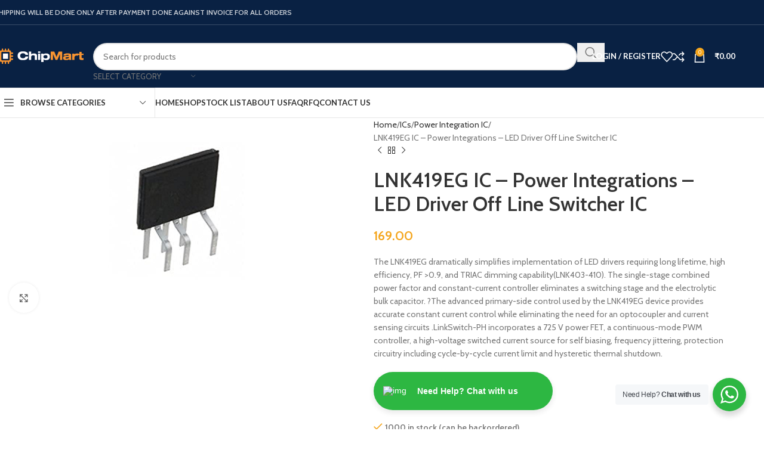

--- FILE ---
content_type: text/html; charset=UTF-8
request_url: https://www.chipmart.in/product/lnk419eg-ic-power-integrations-led-driver-off-line-switcher-ic/
body_size: 72620
content:
<!DOCTYPE html>
<html lang="en-US">
<head>
	<meta charset="UTF-8">
	<link rel="profile" href="https://gmpg.org/xfn/11">
	<link rel="pingback" href="https://www.chipmart.in/xmlrpc.php">

	<title>LNK419EG IC &#8211; Power Integrations &#8211; LED Driver Off Line Switcher IC &#8211; Chipmart.in</title>
<meta name='robots' content='max-image-preview:large' />
	<style>img:is([sizes="auto" i], [sizes^="auto," i]) { contain-intrinsic-size: 3000px 1500px }</style>
	<link rel='dns-prefetch' href='//fonts.googleapis.com' />
<link rel="alternate" type="application/rss+xml" title="Chipmart.in &raquo; Feed" href="https://www.chipmart.in/feed/" />
<link rel="alternate" type="application/rss+xml" title="Chipmart.in &raquo; Comments Feed" href="https://www.chipmart.in/comments/feed/" />
<link rel="alternate" type="application/rss+xml" title="Chipmart.in &raquo; LNK419EG IC &#8211; Power Integrations &#8211; LED Driver Off Line Switcher IC Comments Feed" href="https://www.chipmart.in/product/lnk419eg-ic-power-integrations-led-driver-off-line-switcher-ic/feed/" />

<link rel='stylesheet' id='wp-block-library-css' href='https://www.chipmart.in/wp-includes/css/dist/block-library/style.min.css?ver=6.7.2' type='text/css' media='all' />
<link rel='stylesheet' id='nta-css-popup-css' href='https://www.chipmart.in/wp-content/plugins/whatsapp-for-wordpress/assets/dist/css/style.css?ver=6.7.2' type='text/css' media='all' />
<style id='global-styles-inline-css' type='text/css'>
:root{--wp--preset--aspect-ratio--square: 1;--wp--preset--aspect-ratio--4-3: 4/3;--wp--preset--aspect-ratio--3-4: 3/4;--wp--preset--aspect-ratio--3-2: 3/2;--wp--preset--aspect-ratio--2-3: 2/3;--wp--preset--aspect-ratio--16-9: 16/9;--wp--preset--aspect-ratio--9-16: 9/16;--wp--preset--color--black: #000000;--wp--preset--color--cyan-bluish-gray: #abb8c3;--wp--preset--color--white: #ffffff;--wp--preset--color--pale-pink: #f78da7;--wp--preset--color--vivid-red: #cf2e2e;--wp--preset--color--luminous-vivid-orange: #ff6900;--wp--preset--color--luminous-vivid-amber: #fcb900;--wp--preset--color--light-green-cyan: #7bdcb5;--wp--preset--color--vivid-green-cyan: #00d084;--wp--preset--color--pale-cyan-blue: #8ed1fc;--wp--preset--color--vivid-cyan-blue: #0693e3;--wp--preset--color--vivid-purple: #9b51e0;--wp--preset--gradient--vivid-cyan-blue-to-vivid-purple: linear-gradient(135deg,rgba(6,147,227,1) 0%,rgb(155,81,224) 100%);--wp--preset--gradient--light-green-cyan-to-vivid-green-cyan: linear-gradient(135deg,rgb(122,220,180) 0%,rgb(0,208,130) 100%);--wp--preset--gradient--luminous-vivid-amber-to-luminous-vivid-orange: linear-gradient(135deg,rgba(252,185,0,1) 0%,rgba(255,105,0,1) 100%);--wp--preset--gradient--luminous-vivid-orange-to-vivid-red: linear-gradient(135deg,rgba(255,105,0,1) 0%,rgb(207,46,46) 100%);--wp--preset--gradient--very-light-gray-to-cyan-bluish-gray: linear-gradient(135deg,rgb(238,238,238) 0%,rgb(169,184,195) 100%);--wp--preset--gradient--cool-to-warm-spectrum: linear-gradient(135deg,rgb(74,234,220) 0%,rgb(151,120,209) 20%,rgb(207,42,186) 40%,rgb(238,44,130) 60%,rgb(251,105,98) 80%,rgb(254,248,76) 100%);--wp--preset--gradient--blush-light-purple: linear-gradient(135deg,rgb(255,206,236) 0%,rgb(152,150,240) 100%);--wp--preset--gradient--blush-bordeaux: linear-gradient(135deg,rgb(254,205,165) 0%,rgb(254,45,45) 50%,rgb(107,0,62) 100%);--wp--preset--gradient--luminous-dusk: linear-gradient(135deg,rgb(255,203,112) 0%,rgb(199,81,192) 50%,rgb(65,88,208) 100%);--wp--preset--gradient--pale-ocean: linear-gradient(135deg,rgb(255,245,203) 0%,rgb(182,227,212) 50%,rgb(51,167,181) 100%);--wp--preset--gradient--electric-grass: linear-gradient(135deg,rgb(202,248,128) 0%,rgb(113,206,126) 100%);--wp--preset--gradient--midnight: linear-gradient(135deg,rgb(2,3,129) 0%,rgb(40,116,252) 100%);--wp--preset--font-size--small: 13px;--wp--preset--font-size--medium: 20px;--wp--preset--font-size--large: 36px;--wp--preset--font-size--x-large: 42px;--wp--preset--spacing--20: 0.44rem;--wp--preset--spacing--30: 0.67rem;--wp--preset--spacing--40: 1rem;--wp--preset--spacing--50: 1.5rem;--wp--preset--spacing--60: 2.25rem;--wp--preset--spacing--70: 3.38rem;--wp--preset--spacing--80: 5.06rem;--wp--preset--shadow--natural: 6px 6px 9px rgba(0, 0, 0, 0.2);--wp--preset--shadow--deep: 12px 12px 50px rgba(0, 0, 0, 0.4);--wp--preset--shadow--sharp: 6px 6px 0px rgba(0, 0, 0, 0.2);--wp--preset--shadow--outlined: 6px 6px 0px -3px rgba(255, 255, 255, 1), 6px 6px rgba(0, 0, 0, 1);--wp--preset--shadow--crisp: 6px 6px 0px rgba(0, 0, 0, 1);}:where(body) { margin: 0; }.wp-site-blocks > .alignleft { float: left; margin-right: 2em; }.wp-site-blocks > .alignright { float: right; margin-left: 2em; }.wp-site-blocks > .aligncenter { justify-content: center; margin-left: auto; margin-right: auto; }:where(.is-layout-flex){gap: 0.5em;}:where(.is-layout-grid){gap: 0.5em;}.is-layout-flow > .alignleft{float: left;margin-inline-start: 0;margin-inline-end: 2em;}.is-layout-flow > .alignright{float: right;margin-inline-start: 2em;margin-inline-end: 0;}.is-layout-flow > .aligncenter{margin-left: auto !important;margin-right: auto !important;}.is-layout-constrained > .alignleft{float: left;margin-inline-start: 0;margin-inline-end: 2em;}.is-layout-constrained > .alignright{float: right;margin-inline-start: 2em;margin-inline-end: 0;}.is-layout-constrained > .aligncenter{margin-left: auto !important;margin-right: auto !important;}.is-layout-constrained > :where(:not(.alignleft):not(.alignright):not(.alignfull)){margin-left: auto !important;margin-right: auto !important;}body .is-layout-flex{display: flex;}.is-layout-flex{flex-wrap: wrap;align-items: center;}.is-layout-flex > :is(*, div){margin: 0;}body .is-layout-grid{display: grid;}.is-layout-grid > :is(*, div){margin: 0;}body{padding-top: 0px;padding-right: 0px;padding-bottom: 0px;padding-left: 0px;}a:where(:not(.wp-element-button)){text-decoration: none;}:root :where(.wp-element-button, .wp-block-button__link){background-color: #32373c;border-width: 0;color: #fff;font-family: inherit;font-size: inherit;line-height: inherit;padding: calc(0.667em + 2px) calc(1.333em + 2px);text-decoration: none;}.has-black-color{color: var(--wp--preset--color--black) !important;}.has-cyan-bluish-gray-color{color: var(--wp--preset--color--cyan-bluish-gray) !important;}.has-white-color{color: var(--wp--preset--color--white) !important;}.has-pale-pink-color{color: var(--wp--preset--color--pale-pink) !important;}.has-vivid-red-color{color: var(--wp--preset--color--vivid-red) !important;}.has-luminous-vivid-orange-color{color: var(--wp--preset--color--luminous-vivid-orange) !important;}.has-luminous-vivid-amber-color{color: var(--wp--preset--color--luminous-vivid-amber) !important;}.has-light-green-cyan-color{color: var(--wp--preset--color--light-green-cyan) !important;}.has-vivid-green-cyan-color{color: var(--wp--preset--color--vivid-green-cyan) !important;}.has-pale-cyan-blue-color{color: var(--wp--preset--color--pale-cyan-blue) !important;}.has-vivid-cyan-blue-color{color: var(--wp--preset--color--vivid-cyan-blue) !important;}.has-vivid-purple-color{color: var(--wp--preset--color--vivid-purple) !important;}.has-black-background-color{background-color: var(--wp--preset--color--black) !important;}.has-cyan-bluish-gray-background-color{background-color: var(--wp--preset--color--cyan-bluish-gray) !important;}.has-white-background-color{background-color: var(--wp--preset--color--white) !important;}.has-pale-pink-background-color{background-color: var(--wp--preset--color--pale-pink) !important;}.has-vivid-red-background-color{background-color: var(--wp--preset--color--vivid-red) !important;}.has-luminous-vivid-orange-background-color{background-color: var(--wp--preset--color--luminous-vivid-orange) !important;}.has-luminous-vivid-amber-background-color{background-color: var(--wp--preset--color--luminous-vivid-amber) !important;}.has-light-green-cyan-background-color{background-color: var(--wp--preset--color--light-green-cyan) !important;}.has-vivid-green-cyan-background-color{background-color: var(--wp--preset--color--vivid-green-cyan) !important;}.has-pale-cyan-blue-background-color{background-color: var(--wp--preset--color--pale-cyan-blue) !important;}.has-vivid-cyan-blue-background-color{background-color: var(--wp--preset--color--vivid-cyan-blue) !important;}.has-vivid-purple-background-color{background-color: var(--wp--preset--color--vivid-purple) !important;}.has-black-border-color{border-color: var(--wp--preset--color--black) !important;}.has-cyan-bluish-gray-border-color{border-color: var(--wp--preset--color--cyan-bluish-gray) !important;}.has-white-border-color{border-color: var(--wp--preset--color--white) !important;}.has-pale-pink-border-color{border-color: var(--wp--preset--color--pale-pink) !important;}.has-vivid-red-border-color{border-color: var(--wp--preset--color--vivid-red) !important;}.has-luminous-vivid-orange-border-color{border-color: var(--wp--preset--color--luminous-vivid-orange) !important;}.has-luminous-vivid-amber-border-color{border-color: var(--wp--preset--color--luminous-vivid-amber) !important;}.has-light-green-cyan-border-color{border-color: var(--wp--preset--color--light-green-cyan) !important;}.has-vivid-green-cyan-border-color{border-color: var(--wp--preset--color--vivid-green-cyan) !important;}.has-pale-cyan-blue-border-color{border-color: var(--wp--preset--color--pale-cyan-blue) !important;}.has-vivid-cyan-blue-border-color{border-color: var(--wp--preset--color--vivid-cyan-blue) !important;}.has-vivid-purple-border-color{border-color: var(--wp--preset--color--vivid-purple) !important;}.has-vivid-cyan-blue-to-vivid-purple-gradient-background{background: var(--wp--preset--gradient--vivid-cyan-blue-to-vivid-purple) !important;}.has-light-green-cyan-to-vivid-green-cyan-gradient-background{background: var(--wp--preset--gradient--light-green-cyan-to-vivid-green-cyan) !important;}.has-luminous-vivid-amber-to-luminous-vivid-orange-gradient-background{background: var(--wp--preset--gradient--luminous-vivid-amber-to-luminous-vivid-orange) !important;}.has-luminous-vivid-orange-to-vivid-red-gradient-background{background: var(--wp--preset--gradient--luminous-vivid-orange-to-vivid-red) !important;}.has-very-light-gray-to-cyan-bluish-gray-gradient-background{background: var(--wp--preset--gradient--very-light-gray-to-cyan-bluish-gray) !important;}.has-cool-to-warm-spectrum-gradient-background{background: var(--wp--preset--gradient--cool-to-warm-spectrum) !important;}.has-blush-light-purple-gradient-background{background: var(--wp--preset--gradient--blush-light-purple) !important;}.has-blush-bordeaux-gradient-background{background: var(--wp--preset--gradient--blush-bordeaux) !important;}.has-luminous-dusk-gradient-background{background: var(--wp--preset--gradient--luminous-dusk) !important;}.has-pale-ocean-gradient-background{background: var(--wp--preset--gradient--pale-ocean) !important;}.has-electric-grass-gradient-background{background: var(--wp--preset--gradient--electric-grass) !important;}.has-midnight-gradient-background{background: var(--wp--preset--gradient--midnight) !important;}.has-small-font-size{font-size: var(--wp--preset--font-size--small) !important;}.has-medium-font-size{font-size: var(--wp--preset--font-size--medium) !important;}.has-large-font-size{font-size: var(--wp--preset--font-size--large) !important;}.has-x-large-font-size{font-size: var(--wp--preset--font-size--x-large) !important;}
:where(.wp-block-post-template.is-layout-flex){gap: 1.25em;}:where(.wp-block-post-template.is-layout-grid){gap: 1.25em;}
:where(.wp-block-columns.is-layout-flex){gap: 2em;}:where(.wp-block-columns.is-layout-grid){gap: 2em;}
:root :where(.wp-block-pullquote){font-size: 1.5em;line-height: 1.6;}
</style>
<link rel='stylesheet' id='buttons-css' href='https://www.chipmart.in/wp-includes/css/buttons.min.css?ver=6.7.2' type='text/css' media='all' />
<link rel='stylesheet' id='dashicons-css' href='https://www.chipmart.in/wp-includes/css/dashicons.min.css?ver=6.7.2' type='text/css' media='all' />
<link rel='stylesheet' id='mediaelement-css' href='https://www.chipmart.in/wp-includes/js/mediaelement/mediaelementplayer-legacy.min.css?ver=4.2.17' type='text/css' media='all' />
<link rel='stylesheet' id='wp-mediaelement-css' href='https://www.chipmart.in/wp-includes/js/mediaelement/wp-mediaelement.min.css?ver=6.7.2' type='text/css' media='all' />
<link rel='stylesheet' id='media-views-css' href='https://www.chipmart.in/wp-includes/css/media-views.min.css?ver=6.7.2' type='text/css' media='all' />
<link rel='stylesheet' id='imgareaselect-css' href='https://www.chipmart.in/wp-includes/js/imgareaselect/imgareaselect.css?ver=0.9.8' type='text/css' media='all' />
<style id='woocommerce-inline-inline-css' type='text/css'>
.woocommerce form .form-row .required { visibility: visible; }
</style>
<style id='akismet-widget-style-inline-css' type='text/css'>

			.a-stats {
				--akismet-color-mid-green: #357b49;
				--akismet-color-white: #fff;
				--akismet-color-light-grey: #f6f7f7;

				max-width: 350px;
				width: auto;
			}

			.a-stats * {
				all: unset;
				box-sizing: border-box;
			}

			.a-stats strong {
				font-weight: 600;
			}

			.a-stats a.a-stats__link,
			.a-stats a.a-stats__link:visited,
			.a-stats a.a-stats__link:active {
				background: var(--akismet-color-mid-green);
				border: none;
				box-shadow: none;
				border-radius: 8px;
				color: var(--akismet-color-white);
				cursor: pointer;
				display: block;
				font-family: -apple-system, BlinkMacSystemFont, 'Segoe UI', 'Roboto', 'Oxygen-Sans', 'Ubuntu', 'Cantarell', 'Helvetica Neue', sans-serif;
				font-weight: 500;
				padding: 12px;
				text-align: center;
				text-decoration: none;
				transition: all 0.2s ease;
			}

			/* Extra specificity to deal with TwentyTwentyOne focus style */
			.widget .a-stats a.a-stats__link:focus {
				background: var(--akismet-color-mid-green);
				color: var(--akismet-color-white);
				text-decoration: none;
			}

			.a-stats a.a-stats__link:hover {
				filter: brightness(110%);
				box-shadow: 0 4px 12px rgba(0, 0, 0, 0.06), 0 0 2px rgba(0, 0, 0, 0.16);
			}

			.a-stats .count {
				color: var(--akismet-color-white);
				display: block;
				font-size: 1.5em;
				line-height: 1.4;
				padding: 0 13px;
				white-space: nowrap;
			}
		
</style>
<link rel='stylesheet' id='js_composer_front-css' href='https://www.chipmart.in/wp-content/plugins/js_composer/assets/css/js_composer.min.css?ver=8.3.1' type='text/css' media='all' />
<link rel='stylesheet' id='woodmart-style-css' href='https://www.chipmart.in/wp-content/themes/woodmart/css/parts/base.min.css?ver=8.1.2' type='text/css' media='all' />
<link rel='stylesheet' id='wd-helpers-wpb-elem-css' href='https://www.chipmart.in/wp-content/themes/woodmart/css/parts/helpers-wpb-elem.min.css?ver=8.1.2' type='text/css' media='all' />
<link rel='stylesheet' id='wd-revolution-slider-css' href='https://www.chipmart.in/wp-content/themes/woodmart/css/parts/int-rev-slider.min.css?ver=8.1.2' type='text/css' media='all' />
<link rel='stylesheet' id='wd-wpbakery-base-css' href='https://www.chipmart.in/wp-content/themes/woodmart/css/parts/int-wpb-base.min.css?ver=8.1.2' type='text/css' media='all' />
<link rel='stylesheet' id='wd-wpbakery-base-deprecated-css' href='https://www.chipmart.in/wp-content/themes/woodmart/css/parts/int-wpb-base-deprecated.min.css?ver=8.1.2' type='text/css' media='all' />
<link rel='stylesheet' id='wd-woocommerce-base-css' href='https://www.chipmart.in/wp-content/themes/woodmart/css/parts/woocommerce-base.min.css?ver=8.1.2' type='text/css' media='all' />
<link rel='stylesheet' id='wd-mod-star-rating-css' href='https://www.chipmart.in/wp-content/themes/woodmart/css/parts/mod-star-rating.min.css?ver=8.1.2' type='text/css' media='all' />
<link rel='stylesheet' id='wd-woocommerce-block-notices-css' href='https://www.chipmart.in/wp-content/themes/woodmart/css/parts/woo-mod-block-notices.min.css?ver=8.1.2' type='text/css' media='all' />
<link rel='stylesheet' id='wd-woo-mod-quantity-css' href='https://www.chipmart.in/wp-content/themes/woodmart/css/parts/woo-mod-quantity.min.css?ver=8.1.2' type='text/css' media='all' />
<link rel='stylesheet' id='wd-woo-single-prod-el-base-css' href='https://www.chipmart.in/wp-content/themes/woodmart/css/parts/woo-single-prod-el-base.min.css?ver=8.1.2' type='text/css' media='all' />
<link rel='stylesheet' id='wd-woo-mod-stock-status-css' href='https://www.chipmart.in/wp-content/themes/woodmart/css/parts/woo-mod-stock-status.min.css?ver=8.1.2' type='text/css' media='all' />
<link rel='stylesheet' id='wd-woo-mod-shop-attributes-css' href='https://www.chipmart.in/wp-content/themes/woodmart/css/parts/woo-mod-shop-attributes.min.css?ver=8.1.2' type='text/css' media='all' />
<link rel='stylesheet' id='wd-wp-blocks-css' href='https://www.chipmart.in/wp-content/themes/woodmart/css/parts/wp-blocks.min.css?ver=8.1.2' type='text/css' media='all' />
<link rel='stylesheet' id='child-style-css' href='https://www.chipmart.in/wp-content/themes/woodmart-child/style.css?ver=8.1.2' type='text/css' media='all' />
<link rel='stylesheet' id='wd-header-base-css' href='https://www.chipmart.in/wp-content/themes/woodmart/css/parts/header-base.min.css?ver=8.1.2' type='text/css' media='all' />
<link rel='stylesheet' id='wd-mod-tools-css' href='https://www.chipmart.in/wp-content/themes/woodmart/css/parts/mod-tools.min.css?ver=8.1.2' type='text/css' media='all' />
<link rel='stylesheet' id='wd-header-elements-base-css' href='https://www.chipmart.in/wp-content/themes/woodmart/css/parts/header-el-base.min.css?ver=8.1.2' type='text/css' media='all' />
<link rel='stylesheet' id='wd-header-search-css' href='https://www.chipmart.in/wp-content/themes/woodmart/css/parts/header-el-search.min.css?ver=8.1.2' type='text/css' media='all' />
<link rel='stylesheet' id='wd-header-search-form-css' href='https://www.chipmart.in/wp-content/themes/woodmart/css/parts/header-el-search-form.min.css?ver=8.1.2' type='text/css' media='all' />
<link rel='stylesheet' id='wd-wd-search-results-css' href='https://www.chipmart.in/wp-content/themes/woodmart/css/parts/wd-search-results.min.css?ver=8.1.2' type='text/css' media='all' />
<link rel='stylesheet' id='wd-wd-search-form-css' href='https://www.chipmart.in/wp-content/themes/woodmart/css/parts/wd-search-form.min.css?ver=8.1.2' type='text/css' media='all' />
<link rel='stylesheet' id='wd-wd-search-cat-css' href='https://www.chipmart.in/wp-content/themes/woodmart/css/parts/wd-search-cat.min.css?ver=8.1.2' type='text/css' media='all' />
<link rel='stylesheet' id='wd-woo-mod-login-form-css' href='https://www.chipmart.in/wp-content/themes/woodmart/css/parts/woo-mod-login-form.min.css?ver=8.1.2' type='text/css' media='all' />
<link rel='stylesheet' id='wd-header-my-account-css' href='https://www.chipmart.in/wp-content/themes/woodmart/css/parts/header-el-my-account.min.css?ver=8.1.2' type='text/css' media='all' />
<link rel='stylesheet' id='wd-header-cart-side-css' href='https://www.chipmart.in/wp-content/themes/woodmart/css/parts/header-el-cart-side.min.css?ver=8.1.2' type='text/css' media='all' />
<link rel='stylesheet' id='wd-header-cart-css' href='https://www.chipmart.in/wp-content/themes/woodmart/css/parts/header-el-cart.min.css?ver=8.1.2' type='text/css' media='all' />
<link rel='stylesheet' id='wd-widget-shopping-cart-css' href='https://www.chipmart.in/wp-content/themes/woodmart/css/parts/woo-widget-shopping-cart.min.css?ver=8.1.2' type='text/css' media='all' />
<link rel='stylesheet' id='wd-widget-product-list-css' href='https://www.chipmart.in/wp-content/themes/woodmart/css/parts/woo-widget-product-list.min.css?ver=8.1.2' type='text/css' media='all' />
<link rel='stylesheet' id='wd-header-mobile-nav-dropdown-css' href='https://www.chipmart.in/wp-content/themes/woodmart/css/parts/header-el-mobile-nav-dropdown.min.css?ver=8.1.2' type='text/css' media='all' />
<link rel='stylesheet' id='wd-header-categories-nav-css' href='https://www.chipmart.in/wp-content/themes/woodmart/css/parts/header-el-category-nav.min.css?ver=8.1.2' type='text/css' media='all' />
<link rel='stylesheet' id='wd-mod-nav-vertical-css' href='https://www.chipmart.in/wp-content/themes/woodmart/css/parts/mod-nav-vertical.min.css?ver=8.1.2' type='text/css' media='all' />
<link rel='stylesheet' id='wd-mod-nav-vertical-design-default-css' href='https://www.chipmart.in/wp-content/themes/woodmart/css/parts/mod-nav-vertical-design-default.min.css?ver=8.1.2' type='text/css' media='all' />
<link rel='stylesheet' id='wd-woo-single-prod-predefined-css' href='https://www.chipmart.in/wp-content/themes/woodmart/css/parts/woo-single-prod-predefined.min.css?ver=8.1.2' type='text/css' media='all' />
<link rel='stylesheet' id='wd-woo-single-prod-and-quick-view-predefined-css' href='https://www.chipmart.in/wp-content/themes/woodmart/css/parts/woo-single-prod-and-quick-view-predefined.min.css?ver=8.1.2' type='text/css' media='all' />
<link rel='stylesheet' id='wd-woo-single-prod-el-tabs-predefined-css' href='https://www.chipmart.in/wp-content/themes/woodmart/css/parts/woo-single-prod-el-tabs-predefined.min.css?ver=8.1.2' type='text/css' media='all' />
<link rel='stylesheet' id='wd-woo-single-prod-el-gallery-css' href='https://www.chipmart.in/wp-content/themes/woodmart/css/parts/woo-single-prod-el-gallery.min.css?ver=8.1.2' type='text/css' media='all' />
<link rel='stylesheet' id='wd-woo-single-prod-el-gallery-opt-thumb-left-desktop-css' href='https://www.chipmart.in/wp-content/themes/woodmart/css/parts/woo-single-prod-el-gallery-opt-thumb-left-desktop.min.css?ver=8.1.2' type='text/css' media='all' />
<link rel='stylesheet' id='wd-swiper-css' href='https://www.chipmart.in/wp-content/themes/woodmart/css/parts/lib-swiper.min.css?ver=8.1.2' type='text/css' media='all' />
<link rel='stylesheet' id='wd-swiper-arrows-css' href='https://www.chipmart.in/wp-content/themes/woodmart/css/parts/lib-swiper-arrows.min.css?ver=8.1.2' type='text/css' media='all' />
<link rel='stylesheet' id='wd-photoswipe-css' href='https://www.chipmart.in/wp-content/themes/woodmart/css/parts/lib-photoswipe.min.css?ver=8.1.2' type='text/css' media='all' />
<link rel='stylesheet' id='wd-woo-single-prod-el-navigation-css' href='https://www.chipmart.in/wp-content/themes/woodmart/css/parts/woo-single-prod-el-navigation.min.css?ver=8.1.2' type='text/css' media='all' />
<link rel='stylesheet' id='wd-social-icons-css' href='https://www.chipmart.in/wp-content/themes/woodmart/css/parts/el-social-icons.min.css?ver=8.1.2' type='text/css' media='all' />
<link rel='stylesheet' id='wd-tabs-css' href='https://www.chipmart.in/wp-content/themes/woodmart/css/parts/el-tabs.min.css?ver=8.1.2' type='text/css' media='all' />
<link rel='stylesheet' id='wd-woo-single-prod-el-tabs-opt-layout-tabs-css' href='https://www.chipmart.in/wp-content/themes/woodmart/css/parts/woo-single-prod-el-tabs-opt-layout-tabs.min.css?ver=8.1.2' type='text/css' media='all' />
<link rel='stylesheet' id='wd-accordion-css' href='https://www.chipmart.in/wp-content/themes/woodmart/css/parts/el-accordion.min.css?ver=8.1.2' type='text/css' media='all' />
<link rel='stylesheet' id='wd-accordion-elem-wpb-css' href='https://www.chipmart.in/wp-content/themes/woodmart/css/parts/el-accordion-wpb-elem.min.css?ver=8.1.2' type='text/css' media='all' />
<link rel='stylesheet' id='wd-woo-single-prod-el-reviews-css' href='https://www.chipmart.in/wp-content/themes/woodmart/css/parts/woo-single-prod-el-reviews.min.css?ver=8.1.2' type='text/css' media='all' />
<link rel='stylesheet' id='wd-woo-single-prod-el-reviews-style-1-css' href='https://www.chipmart.in/wp-content/themes/woodmart/css/parts/woo-single-prod-el-reviews-style-1.min.css?ver=8.1.2' type='text/css' media='all' />
<link rel='stylesheet' id='wd-mod-comments-css' href='https://www.chipmart.in/wp-content/themes/woodmart/css/parts/mod-comments.min.css?ver=8.1.2' type='text/css' media='all' />
<link rel='stylesheet' id='wd-image-gallery-css' href='https://www.chipmart.in/wp-content/themes/woodmart/css/parts/el-gallery.min.css?ver=8.1.2' type='text/css' media='all' />
<link rel='stylesheet' id='wd-section-title-css' href='https://www.chipmart.in/wp-content/themes/woodmart/css/parts/el-section-title.min.css?ver=8.1.2' type='text/css' media='all' />
<link rel='stylesheet' id='wd-mod-highlighted-text-css' href='https://www.chipmart.in/wp-content/themes/woodmart/css/parts/mod-highlighted-text.min.css?ver=8.1.2' type='text/css' media='all' />
<link rel='stylesheet' id='wd-text-block-css' href='https://www.chipmart.in/wp-content/themes/woodmart/css/parts/el-text-block.min.css?ver=8.1.2' type='text/css' media='all' />
<link rel='stylesheet' id='wd-product-loop-css' href='https://www.chipmart.in/wp-content/themes/woodmart/css/parts/woo-product-loop.min.css?ver=8.1.2' type='text/css' media='all' />
<link rel='stylesheet' id='wd-product-loop-base-css' href='https://www.chipmart.in/wp-content/themes/woodmart/css/parts/woo-product-loop-base.min.css?ver=8.1.2' type='text/css' media='all' />
<link rel='stylesheet' id='wd-woo-mod-add-btn-replace-css' href='https://www.chipmart.in/wp-content/themes/woodmart/css/parts/woo-mod-add-btn-replace.min.css?ver=8.1.2' type='text/css' media='all' />
<link rel='stylesheet' id='wd-mod-more-description-css' href='https://www.chipmart.in/wp-content/themes/woodmart/css/parts/mod-more-description.min.css?ver=8.1.2' type='text/css' media='all' />
<link rel='stylesheet' id='wd-mfp-popup-css' href='https://www.chipmart.in/wp-content/themes/woodmart/css/parts/lib-magnific-popup.min.css?ver=8.1.2' type='text/css' media='all' />
<link rel='stylesheet' id='wd-swiper-pagin-css' href='https://www.chipmart.in/wp-content/themes/woodmart/css/parts/lib-swiper-pagin.min.css?ver=8.1.2' type='text/css' media='all' />
<link rel='stylesheet' id='wd-widget-collapse-css' href='https://www.chipmart.in/wp-content/themes/woodmart/css/parts/opt-widget-collapse.min.css?ver=8.1.2' type='text/css' media='all' />
<link rel='stylesheet' id='wd-footer-base-css' href='https://www.chipmart.in/wp-content/themes/woodmart/css/parts/footer-base.min.css?ver=8.1.2' type='text/css' media='all' />
<link rel='stylesheet' id='wd-brands-css' href='https://www.chipmart.in/wp-content/themes/woodmart/css/parts/el-brand.min.css?ver=8.1.2' type='text/css' media='all' />
<link rel='stylesheet' id='wd-info-box-css' href='https://www.chipmart.in/wp-content/themes/woodmart/css/parts/el-info-box.min.css?ver=8.1.2' type='text/css' media='all' />
<link rel='stylesheet' id='wd-mod-nav-menu-label-css' href='https://www.chipmart.in/wp-content/themes/woodmart/css/parts/mod-nav-menu-label.min.css?ver=8.1.2' type='text/css' media='all' />
<link rel='stylesheet' id='wd-social-icons-styles-css' href='https://www.chipmart.in/wp-content/themes/woodmart/css/parts/el-social-styles.min.css?ver=8.1.2' type='text/css' media='all' />
<link rel='stylesheet' id='wd-scroll-top-css' href='https://www.chipmart.in/wp-content/themes/woodmart/css/parts/opt-scrolltotop.min.css?ver=8.1.2' type='text/css' media='all' />
<link rel='stylesheet' id='wd-header-my-account-sidebar-css' href='https://www.chipmart.in/wp-content/themes/woodmart/css/parts/header-el-my-account-sidebar.min.css?ver=8.1.2' type='text/css' media='all' />
<link rel='stylesheet' id='wd-bottom-toolbar-css' href='https://www.chipmart.in/wp-content/themes/woodmart/css/parts/opt-bottom-toolbar.min.css?ver=8.1.2' type='text/css' media='all' />
<link rel='stylesheet' id='xts-google-fonts-css' href='https://fonts.googleapis.com/css?family=Cabin%3A400%2C600%7CLato%3A400%2C700&#038;ver=8.1.2' type='text/css' media='all' />
<script type="text/javascript" src="https://www.chipmart.in/wp-includes/js/jquery/jquery.min.js?ver=3.7.1" id="jquery-core-js"></script>
<script type="text/javascript" src="https://www.chipmart.in/wp-includes/js/jquery/jquery-migrate.min.js?ver=3.4.1" id="jquery-migrate-js"></script>
<script type="text/javascript" id="tablesome-workflow-bundle-js-extra">
/* <![CDATA[ */
var tablesome_ajax_object = {"nonce":"96925f9406","ajax_url":"https:\/\/www.chipmart.in\/wp-admin\/admin-ajax.php","rest_nonce":"0aa7368d58","edit_table_url":"https:\/\/www.chipmart.in\/wp-admin\/edit.php?post_type=tablesome_cpt&action=edit&post=0&page=tablesome_admin_page","api_endpoints":{"prefix":"https:\/\/www.chipmart.in\/wp-json\/tablesome\/v1\/tables\/","save_table":"https:\/\/www.chipmart.in\/wp-json\/tablesome\/v1\/tables","import_records":"https:\/\/www.chipmart.in\/wp-json\/tablesome\/v1\/tables\/import","store_api_key":"https:\/\/www.chipmart.in\/wp-json\/tablesome\/v1\/tablesome-api-keys\/","workflow_posts_data":"https:\/\/www.chipmart.in\/wp-json\/tablesome\/v1\/workflow\/posts","workflow_posts":"https:\/\/www.chipmart.in\/wp-json\/tablesome\/v1\/workflow\/posts?","workflow_fields":"https:\/\/www.chipmart.in\/wp-json\/tablesome\/v1\/workflow\/fields?","workflow_terms":"https:\/\/www.chipmart.in\/wp-json\/tablesome\/v1\/workflow\/terms?","workflow_taxonomies":"https:\/\/www.chipmart.in\/wp-json\/tablesome\/v1\/workflow\/taxonomies?","workflow_user_roles":"https:\/\/www.chipmart.in\/wp-json\/tablesome\/v1\/workflow\/get-user-roles?","workflow_post_types":"https:\/\/www.chipmart.in\/wp-json\/tablesome\/v1\/workflow\/get-post-types?","workflow_users":"https:\/\/www.chipmart.in\/wp-json\/tablesome\/v1\/workflow\/get-users?","get_oauth_data":"https:\/\/www.chipmart.in\/wp-json\/tablesome\/v1\/workflow\/get-oauth-data?","delete_oauth_data":"https:\/\/www.chipmart.in\/wp-json\/tablesome\/v1\/workflow\/delete-oauth-data?","get_access_token":"https:\/\/www.chipmart.in\/wp-json\/tablesome\/v1\/workflow\/get-access-token","get-spreadsheet-data":"https:\/\/www.chipmart.in\/wp-json\/tablesome\/v1\/workflow\/get-spreadsheet-data"},"site_domain":"www.chipmart.in"};
/* ]]> */
</script>
<script type="text/javascript" src="https://www.chipmart.in/wp-content/plugins/tablesome/assets/bundles/workflow.bundle.js?ver=1.1.23" id="tablesome-workflow-bundle-js"></script>
<script type="text/javascript" id="utils-js-extra">
/* <![CDATA[ */
var userSettings = {"url":"\/","uid":"0","time":"1769101064","secure":"1"};
/* ]]> */
</script>
<script type="text/javascript" src="https://www.chipmart.in/wp-includes/js/utils.min.js?ver=6.7.2" id="utils-js"></script>
<script type="text/javascript" src="https://www.chipmart.in/wp-includes/js/plupload/moxie.min.js?ver=1.3.5" id="moxiejs-js"></script>
<script type="text/javascript" src="https://www.chipmart.in/wp-includes/js/plupload/plupload.min.js?ver=2.1.9" id="plupload-js"></script>
<!--[if lt IE 8]>
<script type="text/javascript" src="https://www.chipmart.in/wp-includes/js/json2.min.js?ver=2015-05-03" id="json2-js"></script>
<![endif]-->
<script type="text/javascript" src="https://www.chipmart.in/wp-content/plugins/woocommerce/assets/js/jquery-blockui/jquery.blockUI.min.js?ver=2.7.0-wc.9.7.2" id="jquery-blockui-js" data-wp-strategy="defer"></script>
<script type="text/javascript" id="wc-add-to-cart-js-extra">
/* <![CDATA[ */
var wc_add_to_cart_params = {"ajax_url":"\/wp-admin\/admin-ajax.php","wc_ajax_url":"\/?wc-ajax=%%endpoint%%","i18n_view_cart":"View cart","cart_url":"https:\/\/www.chipmart.in\/cart\/","is_cart":"","cart_redirect_after_add":"no"};
/* ]]> */
</script>
<script type="text/javascript" src="https://www.chipmart.in/wp-content/plugins/woocommerce/assets/js/frontend/add-to-cart.min.js?ver=9.7.2" id="wc-add-to-cart-js" data-wp-strategy="defer"></script>
<script type="text/javascript" src="https://www.chipmart.in/wp-content/plugins/woocommerce/assets/js/zoom/jquery.zoom.min.js?ver=1.7.21-wc.9.7.2" id="zoom-js" defer="defer" data-wp-strategy="defer"></script>
<script type="text/javascript" id="wc-single-product-js-extra">
/* <![CDATA[ */
var wc_single_product_params = {"i18n_required_rating_text":"Please select a rating","i18n_rating_options":["1 of 5 stars","2 of 5 stars","3 of 5 stars","4 of 5 stars","5 of 5 stars"],"i18n_product_gallery_trigger_text":"View full-screen image gallery","review_rating_required":"yes","flexslider":{"rtl":false,"animation":"slide","smoothHeight":true,"directionNav":false,"controlNav":"thumbnails","slideshow":false,"animationSpeed":500,"animationLoop":false,"allowOneSlide":false},"zoom_enabled":"","zoom_options":[],"photoswipe_enabled":"","photoswipe_options":{"shareEl":false,"closeOnScroll":false,"history":false,"hideAnimationDuration":0,"showAnimationDuration":0},"flexslider_enabled":""};
/* ]]> */
</script>
<script type="text/javascript" src="https://www.chipmart.in/wp-content/plugins/woocommerce/assets/js/frontend/single-product.min.js?ver=9.7.2" id="wc-single-product-js" defer="defer" data-wp-strategy="defer"></script>
<script type="text/javascript" src="https://www.chipmart.in/wp-content/plugins/woocommerce/assets/js/js-cookie/js.cookie.min.js?ver=2.1.4-wc.9.7.2" id="js-cookie-js" defer="defer" data-wp-strategy="defer"></script>
<script type="text/javascript" id="woocommerce-js-extra">
/* <![CDATA[ */
var woocommerce_params = {"ajax_url":"\/wp-admin\/admin-ajax.php","wc_ajax_url":"\/?wc-ajax=%%endpoint%%","i18n_password_show":"Show password","i18n_password_hide":"Hide password"};
/* ]]> */
</script>
<script type="text/javascript" src="https://www.chipmart.in/wp-content/plugins/woocommerce/assets/js/frontend/woocommerce.min.js?ver=9.7.2" id="woocommerce-js" defer="defer" data-wp-strategy="defer"></script>
<script type="text/javascript" src="https://www.chipmart.in/wp-content/plugins/js_composer/assets/js/vendors/woocommerce-add-to-cart.js?ver=8.3.1" id="vc_woocommerce-add-to-cart-js-js"></script>
<script type="text/javascript" src="https://www.chipmart.in/wp-content/themes/woodmart/js/libs/device.min.js?ver=8.1.2" id="wd-device-library-js"></script>
<script type="text/javascript" src="https://www.chipmart.in/wp-content/themes/woodmart/js/scripts/global/scrollBar.min.js?ver=8.1.2" id="wd-scrollbar-js"></script>
<script></script><link rel="https://api.w.org/" href="https://www.chipmart.in/wp-json/" /><link rel="alternate" title="JSON" type="application/json" href="https://www.chipmart.in/wp-json/wp/v2/product/9784" /><link rel="EditURI" type="application/rsd+xml" title="RSD" href="https://www.chipmart.in/xmlrpc.php?rsd" />
<meta name="generator" content="WordPress 6.7.2" />
<meta name="generator" content="WooCommerce 9.7.2" />
<link rel="canonical" href="https://www.chipmart.in/product/lnk419eg-ic-power-integrations-led-driver-off-line-switcher-ic/" />
<link rel='shortlink' href='https://www.chipmart.in/?p=9784' />
<link rel="alternate" title="oEmbed (JSON)" type="application/json+oembed" href="https://www.chipmart.in/wp-json/oembed/1.0/embed?url=https%3A%2F%2Fwww.chipmart.in%2Fproduct%2Flnk419eg-ic-power-integrations-led-driver-off-line-switcher-ic%2F" />
<link rel="alternate" title="oEmbed (XML)" type="text/xml+oembed" href="https://www.chipmart.in/wp-json/oembed/1.0/embed?url=https%3A%2F%2Fwww.chipmart.in%2Fproduct%2Flnk419eg-ic-power-integrations-led-driver-off-line-switcher-ic%2F&#038;format=xml" />
					<meta name="viewport" content="width=device-width, initial-scale=1.0, maximum-scale=1.0, user-scalable=no">
										<noscript><style>.woocommerce-product-gallery{ opacity: 1 !important; }</style></noscript>
	<style type="text/css">.recentcomments a{display:inline !important;padding:0 !important;margin:0 !important;}</style><meta name="generator" content="Powered by WPBakery Page Builder - drag and drop page builder for WordPress."/>
<meta name="generator" content="Powered by Slider Revolution 6.7.14 - responsive, Mobile-Friendly Slider Plugin for WordPress with comfortable drag and drop interface." />
<link rel="icon" href="https://www.chipmart.in/wp-content/uploads/2022/08/cropped-Logo-10-32x32.png" sizes="32x32" />
<link rel="icon" href="https://www.chipmart.in/wp-content/uploads/2022/08/cropped-Logo-10-192x192.png" sizes="192x192" />
<link rel="apple-touch-icon" href="https://www.chipmart.in/wp-content/uploads/2022/08/cropped-Logo-10-180x180.png" />
<meta name="msapplication-TileImage" content="https://www.chipmart.in/wp-content/uploads/2022/08/cropped-Logo-10-270x270.png" />
<script>function setREVStartSize(e){
			//window.requestAnimationFrame(function() {
				window.RSIW = window.RSIW===undefined ? window.innerWidth : window.RSIW;
				window.RSIH = window.RSIH===undefined ? window.innerHeight : window.RSIH;
				try {
					var pw = document.getElementById(e.c).parentNode.offsetWidth,
						newh;
					pw = pw===0 || isNaN(pw) || (e.l=="fullwidth" || e.layout=="fullwidth") ? window.RSIW : pw;
					e.tabw = e.tabw===undefined ? 0 : parseInt(e.tabw);
					e.thumbw = e.thumbw===undefined ? 0 : parseInt(e.thumbw);
					e.tabh = e.tabh===undefined ? 0 : parseInt(e.tabh);
					e.thumbh = e.thumbh===undefined ? 0 : parseInt(e.thumbh);
					e.tabhide = e.tabhide===undefined ? 0 : parseInt(e.tabhide);
					e.thumbhide = e.thumbhide===undefined ? 0 : parseInt(e.thumbhide);
					e.mh = e.mh===undefined || e.mh=="" || e.mh==="auto" ? 0 : parseInt(e.mh,0);
					if(e.layout==="fullscreen" || e.l==="fullscreen")
						newh = Math.max(e.mh,window.RSIH);
					else{
						e.gw = Array.isArray(e.gw) ? e.gw : [e.gw];
						for (var i in e.rl) if (e.gw[i]===undefined || e.gw[i]===0) e.gw[i] = e.gw[i-1];
						e.gh = e.el===undefined || e.el==="" || (Array.isArray(e.el) && e.el.length==0)? e.gh : e.el;
						e.gh = Array.isArray(e.gh) ? e.gh : [e.gh];
						for (var i in e.rl) if (e.gh[i]===undefined || e.gh[i]===0) e.gh[i] = e.gh[i-1];
											
						var nl = new Array(e.rl.length),
							ix = 0,
							sl;
						e.tabw = e.tabhide>=pw ? 0 : e.tabw;
						e.thumbw = e.thumbhide>=pw ? 0 : e.thumbw;
						e.tabh = e.tabhide>=pw ? 0 : e.tabh;
						e.thumbh = e.thumbhide>=pw ? 0 : e.thumbh;
						for (var i in e.rl) nl[i] = e.rl[i]<window.RSIW ? 0 : e.rl[i];
						sl = nl[0];
						for (var i in nl) if (sl>nl[i] && nl[i]>0) { sl = nl[i]; ix=i;}
						var m = pw>(e.gw[ix]+e.tabw+e.thumbw) ? 1 : (pw-(e.tabw+e.thumbw)) / (e.gw[ix]);
						newh =  (e.gh[ix] * m) + (e.tabh + e.thumbh);
					}
					var el = document.getElementById(e.c);
					if (el!==null && el) el.style.height = newh+"px";
					el = document.getElementById(e.c+"_wrapper");
					if (el!==null && el) {
						el.style.height = newh+"px";
						el.style.display = "block";
					}
				} catch(e){
					console.log("Failure at Presize of Slider:" + e)
				}
			//});
		  };</script>
<style>
		
		</style><noscript><style> .wpb_animate_when_almost_visible { opacity: 1; }</style></noscript>			<style id="wd-style-header_479529-css" data-type="wd-style-header_479529">
				:root{
	--wd-top-bar-h: 41px;
	--wd-top-bar-sm-h: .00001px;
	--wd-top-bar-sticky-h: .00001px;
	--wd-top-bar-brd-w: 1px;

	--wd-header-general-h: 105px;
	--wd-header-general-sm-h: 60px;
	--wd-header-general-sticky-h: .00001px;
	--wd-header-general-brd-w: .00001px;

	--wd-header-bottom-h: 50px;
	--wd-header-bottom-sm-h: 60px;
	--wd-header-bottom-sticky-h: .00001px;
	--wd-header-bottom-brd-w: 1px;

	--wd-header-clone-h: 60px;

	--wd-header-brd-w: calc(var(--wd-top-bar-brd-w) + var(--wd-header-general-brd-w) + var(--wd-header-bottom-brd-w));
	--wd-header-h: calc(var(--wd-top-bar-h) + var(--wd-header-general-h) + var(--wd-header-bottom-h) + var(--wd-header-brd-w));
	--wd-header-sticky-h: calc(var(--wd-top-bar-sticky-h) + var(--wd-header-general-sticky-h) + var(--wd-header-bottom-sticky-h) + var(--wd-header-clone-h) + var(--wd-header-brd-w));
	--wd-header-sm-h: calc(var(--wd-top-bar-sm-h) + var(--wd-header-general-sm-h) + var(--wd-header-bottom-sm-h) + var(--wd-header-brd-w));
}

.whb-top-bar .wd-dropdown {
	margin-top: 0.5px;
}

.whb-top-bar .wd-dropdown:after {
	height: 10.5px;
}



:root:has(.whb-top-bar.whb-border-boxed) {
	--wd-top-bar-brd-w: .00001px;
}

@media (max-width: 1024px) {
:root:has(.whb-top-bar.whb-hidden-mobile) {
	--wd-top-bar-brd-w: .00001px;
}
}


:root:has(.whb-header-bottom.whb-border-boxed) {
	--wd-header-bottom-brd-w: .00001px;
}

@media (max-width: 1024px) {
:root:has(.whb-header-bottom.whb-hidden-mobile) {
	--wd-header-bottom-brd-w: .00001px;
}
}

.whb-header-bottom .wd-dropdown {
	margin-top: 5px;
}

.whb-header-bottom .wd-dropdown:after {
	height: 15px;
}


.whb-clone.whb-sticked .wd-dropdown:not(.sub-sub-menu) {
	margin-top: 10px;
}

.whb-clone.whb-sticked .wd-dropdown:not(.sub-sub-menu):after {
	height: 20px;
}

		
.whb-top-bar {
	background-color: rgba(9, 33, 67, 1);border-color: rgba(58, 77, 105, 1);border-bottom-width: 1px;border-bottom-style: solid;
}

.whb-9x1ytaxq7aphtb3npidp form.searchform {
	--wd-form-height: 46px;
}
.whb-general-header {
	background-color: rgba(9, 33, 67, 1);border-bottom-width: 0px;border-bottom-style: solid;
}
.whb-wjlcubfdmlq3d7jvmt23 .menu-opener { background-color: rgba(255, 255, 255, 1); }.whb-wjlcubfdmlq3d7jvmt23 .menu-opener { border-color: rgba(129, 129, 129, 0.2);border-bottom-width: 1px;border-bottom-style: solid;border-top-width: 1px;border-top-style: solid;border-left-width: 1px;border-left-style: solid;border-right-width: 1px;border-right-style: solid; }
.whb-e6fk2q1nh63jdb1d9uvu form.searchform {
	--wd-form-height: 42px;
}
.whb-header-bottom {
	border-color: rgba(129, 129, 129, 0.2);border-bottom-width: 1px;border-bottom-style: solid;
}
			</style>
						<style id="wd-style-theme_settings_default-css" data-type="wd-style-theme_settings_default">
				@font-face {
	font-weight: normal;
	font-style: normal;
	font-family: "woodmart-font";
	src: url("//www.chipmart.in/wp-content/themes/woodmart/fonts/woodmart-font-1-400.woff2?v=8.1.2") format("woff2");
}

@font-face {
	font-family: "star";
	font-weight: 400;
	font-style: normal;
	src: url("//www.chipmart.in/wp-content/plugins/woocommerce/assets/fonts/star.eot?#iefix") format("embedded-opentype"), url("//www.chipmart.in/wp-content/plugins/woocommerce/assets/fonts/star.woff") format("woff"), url("//www.chipmart.in/wp-content/plugins/woocommerce/assets/fonts/star.ttf") format("truetype"), url("//www.chipmart.in/wp-content/plugins/woocommerce/assets/fonts/star.svg#star") format("svg");
}

@font-face {
	font-family: "WooCommerce";
	font-weight: 400;
	font-style: normal;
	src: url("//www.chipmart.in/wp-content/plugins/woocommerce/assets/fonts/WooCommerce.eot?#iefix") format("embedded-opentype"), url("//www.chipmart.in/wp-content/plugins/woocommerce/assets/fonts/WooCommerce.woff") format("woff"), url("//www.chipmart.in/wp-content/plugins/woocommerce/assets/fonts/WooCommerce.ttf") format("truetype"), url("//www.chipmart.in/wp-content/plugins/woocommerce/assets/fonts/WooCommerce.svg#WooCommerce") format("svg");
}

:root {
	--wd-text-font: "Cabin", Arial, Helvetica, sans-serif;
	--wd-text-font-weight: 400;
	--wd-text-color: #777777;
	--wd-text-font-size: 14px;
	--wd-title-font: "Cabin", Arial, Helvetica, sans-serif;
	--wd-title-font-weight: 600;
	--wd-title-color: #242424;
	--wd-entities-title-font: "Cabin", Arial, Helvetica, sans-serif;
	--wd-entities-title-font-weight: 600;
	--wd-entities-title-color: #333333;
	--wd-entities-title-color-hover: rgb(51 51 51 / 65%);
	--wd-alternative-font: "Lato", Arial, Helvetica, sans-serif;
	--wd-widget-title-font: "Cabin", Arial, Helvetica, sans-serif;
	--wd-widget-title-font-weight: 600;
	--wd-widget-title-transform: uppercase;
	--wd-widget-title-color: #333;
	--wd-widget-title-font-size: 16px;
	--wd-header-el-font: "Lato", Arial, Helvetica, sans-serif;
	--wd-header-el-font-weight: 700;
	--wd-header-el-transform: uppercase;
	--wd-header-el-font-size: 13px;
	--wd-primary-color: rgb(244,165,28);
	--wd-alternative-color: #fbbc34;
	--wd-link-color: #333333;
	--wd-link-color-hover: #242424;
	--btn-default-bgcolor: #f7f7f7;
	--btn-default-bgcolor-hover: #efefef;
	--btn-accented-bgcolor: rgb(244,165,28);
	--btn-accented-bgcolor-hover: rgb(222,150,26);
	--wd-form-brd-width: 2px;
	--notices-success-bg: #459647;
	--notices-success-color: #fff;
	--notices-warning-bg: #E0B252;
	--notices-warning-color: #fff;
}
.wd-popup.wd-age-verify {
	--wd-popup-width: 500px;
}
.wd-popup.wd-promo-popup {
	background-color: rgb(255,255,255);
	background-image: url(http://www.chipmart.in/wp-content/uploads/2021/08/retail-popup-bg.jpg);
	background-repeat: no-repeat;
	background-size: cover;
	background-position: center center;
	--wd-popup-width: 800px;
}
.woodmart-woocommerce-layered-nav .wd-scroll-content {
	max-height: 223px;
}
.wd-page-title {
	background-color: #0a0a0a;
	background-image: url(http://www.chipmart.in/wp-content/uploads/2021/08/retail-page-title.jpg);
	background-size: cover;
	background-position: center center;
}
.wd-footer {
	background-color: rgb(9,33,67);
	background-image: none;
}
html .product.wd-cat .wd-entities-title, html .product.wd-cat.cat-design-replace-title .wd-entities-title, html .wd-masonry-first .wd-cat:first-child .wd-entities-title {
	font-size: 16px;
}
.wd-popup.popup-quick-view {
	--wd-popup-width: 920px;
}
:root{
--wd-container-w: 1222px;
--wd-form-brd-radius: 35px;
--btn-default-color: #333;
--btn-default-color-hover: #333;
--btn-accented-color: #fff;
--btn-accented-color-hover: #fff;
--btn-default-brd-radius: 35px;
--btn-default-box-shadow: none;
--btn-default-box-shadow-hover: none;
--btn-accented-brd-radius: 35px;
--btn-accented-box-shadow: none;
--btn-accented-box-shadow-hover: none;
--wd-brd-radius: 0px;
}

@media (min-width: 1222px) {
[data-vc-full-width]:not([data-vc-stretch-content]),
:is(.vc_section, .vc_row).wd-section-stretch {
padding-left: calc((100vw - 1222px - var(--wd-sticky-nav-w) - var(--wd-scroll-w)) / 2);
padding-right: calc((100vw - 1222px - var(--wd-sticky-nav-w) - var(--wd-scroll-w)) / 2);
}
}


			</style>
			</head>

<body class="product-template-default single single-product postid-9784 theme-woodmart woocommerce woocommerce-page woocommerce-no-js wrapper-full-width  categories-accordion-on woodmart-ajax-shop-on sticky-toolbar-on wpb-js-composer js-comp-ver-8.3.1 vc_responsive">
			<script type="text/javascript" id="wd-flicker-fix">// Flicker fix.</script>	
	
	<div class="wd-page-wrapper website-wrapper">
									<header class="whb-header whb-header_479529 whb-sticky-shadow whb-scroll-slide whb-sticky-clone whb-hide-on-scroll">
					<div class="whb-main-header">
	
<div class="whb-row whb-top-bar whb-not-sticky-row whb-with-bg whb-border-fullwidth whb-color-light whb-hidden-mobile whb-flex-flex-middle">
	<div class="container">
		<div class="whb-flex-row whb-top-bar-inner">
			<div class="whb-column whb-col-left whb-column5 whb-visible-lg">
	
<div class="wd-header-text reset-last-child whb-y4ro7npestv02kyrww49"><strong>SHIPPING WILL BE DONE ONLY AFTER PAYMENT DONE AGAINST INVOICE FOR ALL ORDERS </strong></div>
</div>
<div class="whb-column whb-col-center whb-column6 whb-visible-lg whb-empty-column">
	</div>
<div class="whb-column whb-col-right whb-column7 whb-visible-lg whb-empty-column">
	</div>
<div class="whb-column whb-col-mobile whb-column_mobile1 whb-hidden-lg whb-empty-column">
	</div>
		</div>
	</div>
</div>

<div class="whb-row whb-general-header whb-sticky-row whb-with-bg whb-without-border whb-color-light whb-flex-flex-middle">
	<div class="container">
		<div class="whb-flex-row whb-general-header-inner">
			<div class="whb-column whb-col-left whb-column8 whb-visible-lg">
	<div class="site-logo whb-gs8bcnxektjsro21n657">
	<a href="https://www.chipmart.in/" class="wd-logo wd-main-logo" rel="home" aria-label="Site logo">
		<img width="156" height="45" src="https://www.chipmart.in/wp-content/uploads/2022/08/Logo-10.png" class="attachment-full size-full" alt="" style="max-width:245px;" decoding="async" srcset="https://www.chipmart.in/wp-content/uploads/2022/08/Logo-10.png 156w, https://www.chipmart.in/wp-content/uploads/2022/08/Logo-10-150x43.png 150w" sizes="(max-width: 156px) 100vw, 156px" />	</a>
	</div>
</div>
<div class="whb-column whb-col-center whb-column9 whb-visible-lg">
	
<div class="whb-space-element whb-r1zs6mpgi6bmsbvwzszd " style="width:10px;"></div>
			<div class="wd-search-form wd-header-search-form wd-display-form whb-9x1ytaxq7aphtb3npidp">
				
				
				<form role="search" method="get" class="searchform  wd-with-cat wd-style-with-bg wd-cat-style-bordered woodmart-ajax-search" action="https://www.chipmart.in/"  data-thumbnail="1" data-price="1" data-post_type="product" data-count="20" data-sku="0" data-symbols_count="3">
					<input type="text" class="s" placeholder="Search for products" value="" name="s" aria-label="Search" title="Search for products" required/>
					<input type="hidden" name="post_type" value="product">
											<span class="wd-clear-search wd-hide"></span>
													<div class="wd-search-cat wd-scroll">
				<input type="hidden" name="product_cat" value="0">
				<a href="#" rel="nofollow" data-val="0">
					<span>
						Select category					</span>
				</a>
				<div class="wd-dropdown wd-dropdown-search-cat wd-dropdown-menu wd-scroll-content wd-design-default">
					<ul class="wd-sub-menu">
						<li style="display:none;"><a href="#" data-val="0">Select category</a></li>
							<li class="cat-item cat-item-37"><a class="pf-value" href="https://www.chipmart.in/product-category/accessories/" data-val="accessories" data-title="Accessories" >Accessories</a>
</li>
	<li class="cat-item cat-item-108"><a class="pf-value" href="https://www.chipmart.in/product-category/analog-devices/" data-val="analog-devices" data-title="Analog Devices" >Analog Devices</a>
</li>
	<li class="cat-item cat-item-309"><a class="pf-value" href="https://www.chipmart.in/product-category/crystal-2/" data-val="crystal-2" data-title="CRYSTAL" >CRYSTAL</a>
</li>
	<li class="cat-item cat-item-115"><a class="pf-value" href="https://www.chipmart.in/product-category/diodes/" data-val="diodes" data-title="DIODES" >DIODES</a>
<ul class='children'>
	<li class="cat-item cat-item-165"><a class="pf-value" href="https://www.chipmart.in/product-category/diodes/tranzob-diodes/" data-val="tranzob-diodes" data-title="TRANZOB" >TRANZOB</a>
</li>
	<li class="cat-item cat-item-167"><a class="pf-value" href="https://www.chipmart.in/product-category/diodes/tus-diodes/" data-val="tus-diodes" data-title="TVS diodes" >TVS diodes</a>
</li>
	<li class="cat-item cat-item-173"><a class="pf-value" href="https://www.chipmart.in/product-category/diodes/zener-diodes/" data-val="zener-diodes" data-title="Zener diodes" >Zener diodes</a>
</li>
</ul>
</li>
	<li class="cat-item cat-item-214"><a class="pf-value" href="https://www.chipmart.in/product-category/diodes-and-rectifiers/" data-val="diodes-and-rectifiers" data-title="Diodes and Rectifiers" >Diodes and Rectifiers</a>
<ul class='children'>
	<li class="cat-item cat-item-267"><a class="pf-value" href="https://www.chipmart.in/product-category/diodes-and-rectifiers/diodes-and-bridge-rectifiers/" data-val="diodes-and-bridge-rectifiers" data-title="Diodes and Bridge Rectifiers" >Diodes and Bridge Rectifiers</a>
</li>
</ul>
</li>
	<li class="cat-item cat-item-296"><a class="pf-value" href="https://www.chipmart.in/product-category/flash-sales/" data-val="flash-sales" data-title="Flash Sales" >Flash Sales</a>
</li>
	<li class="cat-item cat-item-359"><a class="pf-value" href="https://www.chipmart.in/product-category/fuse/" data-val="fuse" data-title="FUSE" >FUSE</a>
</li>
	<li class="cat-item cat-item-118"><a class="pf-value" href="https://www.chipmart.in/product-category/ics/" data-val="ics" data-title="ICs" >ICs</a>
<ul class='children'>
	<li class="cat-item cat-item-185"><a class="pf-value" href="https://www.chipmart.in/product-category/ics/4x-series-ic/" data-val="4x-series-ic" data-title="4x Series IC" >4x Series IC</a>
</li>
	<li class="cat-item cat-item-187"><a class="pf-value" href="https://www.chipmart.in/product-category/ics/74-series-ic/" data-val="74-series-ic" data-title="74 Series IC" >74 Series IC</a>
</li>
	<li class="cat-item cat-item-191"><a class="pf-value" href="https://www.chipmart.in/product-category/ics/adc-and-dac-ic/" data-val="adc-and-dac-ic" data-title="ADC and DAC IC" >ADC and DAC IC</a>
</li>
	<li class="cat-item cat-item-194"><a class="pf-value" href="https://www.chipmart.in/product-category/ics/amplifier-ic/" data-val="amplifier-ic" data-title="Amplifier IC" >Amplifier IC</a>
</li>
	<li class="cat-item cat-item-196"><a class="pf-value" href="https://www.chipmart.in/product-category/ics/audio-ic/" data-val="audio-ic" data-title="Audio IC" >Audio IC</a>
</li>
	<li class="cat-item cat-item-208"><a class="pf-value" href="https://www.chipmart.in/product-category/ics/communication-ics/" data-val="communication-ics" data-title="Communication ICs" >Communication ICs</a>
</li>
	<li class="cat-item cat-item-216"><a class="pf-value" href="https://www.chipmart.in/product-category/ics/driver-and-interface-ic/" data-val="driver-and-interface-ic" data-title="Driver and Interface IC" >Driver and Interface IC</a>
</li>
	<li class="cat-item cat-item-220"><a class="pf-value" href="https://www.chipmart.in/product-category/ics/flash-ic/" data-val="flash-ic" data-title="flash ic" >flash ic</a>
</li>
	<li class="cat-item cat-item-122"><a class="pf-value" href="https://www.chipmart.in/product-category/ics/logic-ic/" data-val="logic-ic" data-title="LOGIC IC" >LOGIC IC</a>
</li>
	<li class="cat-item cat-item-123"><a class="pf-value" href="https://www.chipmart.in/product-category/ics/memory-ic/" data-val="memory-ic" data-title="Memory IC" >Memory IC</a>
</li>
	<li class="cat-item cat-item-128"><a class="pf-value" href="https://www.chipmart.in/product-category/ics/opamp-ic/" data-val="opamp-ic" data-title="Opamp IC" >Opamp IC</a>
</li>
	<li class="cat-item cat-item-129"><a class="pf-value" href="https://www.chipmart.in/product-category/ics/optocoupler-ic/" data-val="optocoupler-ic" data-title="Optocoupler IC" >Optocoupler IC</a>
</li>
	<li class="cat-item cat-item-140"><a class="pf-value" href="https://www.chipmart.in/product-category/ics/power-integration-ic/" data-val="power-integration-ic" data-title="Power Integration IC" >Power Integration IC</a>
</li>
	<li class="cat-item cat-item-142"><a class="pf-value" href="https://www.chipmart.in/product-category/ics/rf-ic/" data-val="rf-ic" data-title="RF IC" >RF IC</a>
</li>
	<li class="cat-item cat-item-156"><a class="pf-value" href="https://www.chipmart.in/product-category/ics/timer-and-rtc-ic/" data-val="timer-and-rtc-ic" data-title="Timer and RTC IC" >Timer and RTC IC</a>
</li>
	<li class="cat-item cat-item-170"><a class="pf-value" href="https://www.chipmart.in/product-category/ics/voltage-regulator-ic/" data-val="voltage-regulator-ic" data-title="Voltage Regulator IC" >Voltage Regulator IC</a>
</li>
</ul>
</li>
	<li class="cat-item cat-item-119"><a class="pf-value" href="https://www.chipmart.in/product-category/igbt-2/" data-val="igbt-2" data-title="IGBT" >IGBT</a>
</li>
	<li class="cat-item cat-item-120"><a class="pf-value" href="https://www.chipmart.in/product-category/lcd-display/" data-val="lcd-display" data-title="LCD Display" >LCD Display</a>
</li>
	<li class="cat-item cat-item-121"><a class="pf-value" href="https://www.chipmart.in/product-category/led-display/" data-val="led-display" data-title="LED DISPLAY" >LED DISPLAY</a>
</li>
	<li class="cat-item cat-item-125"><a class="pf-value" href="https://www.chipmart.in/product-category/microcontrollers/" data-val="microcontrollers" data-title="Microcontrollers" >Microcontrollers</a>
<ul class='children'>
	<li class="cat-item cat-item-189"><a class="pf-value" href="https://www.chipmart.in/product-category/microcontrollers/8051-microcontroller/" data-val="8051-microcontroller" data-title="8051 Microcontroller" >8051 Microcontroller</a>
</li>
	<li class="cat-item cat-item-195"><a class="pf-value" href="https://www.chipmart.in/product-category/microcontrollers/atmel-avr-microcontroller/" data-val="atmel-avr-microcontroller" data-title="ATMEL AVR Microcontroller" >ATMEL AVR Microcontroller</a>
</li>
	<li class="cat-item cat-item-133"><a class="pf-value" href="https://www.chipmart.in/product-category/microcontrollers/pic-microcontroller/" data-val="pic-microcontroller" data-title="PIC Microcontroller" >PIC Microcontroller</a>
</li>
	<li class="cat-item cat-item-151"><a class="pf-value" href="https://www.chipmart.in/product-category/microcontrollers/st-microelectronics-microcontroller/" data-val="st-microelectronics-microcontroller" data-title="ST-microelectronics Microcontroller" >ST-microelectronics Microcontroller</a>
</li>
</ul>
</li>
	<li class="cat-item cat-item-126"><a class="pf-value" href="https://www.chipmart.in/product-category/mosfet/" data-val="mosfet" data-title="Mosfet" >Mosfet</a>
</li>
	<li class="cat-item cat-item-310"><a class="pf-value" href="https://www.chipmart.in/product-category/passive-components/" data-val="passive-components" data-title="Passive Components" >Passive Components</a>
<ul class='children'>
	<li class="cat-item cat-item-330"><a class="pf-value" href="https://www.chipmart.in/product-category/passive-components/capacitor-passive-components/" data-val="capacitor-passive-components" data-title="Capacitor" >Capacitor</a>
	<ul class='children'>
	<li class="cat-item cat-item-331"><a class="pf-value" href="https://www.chipmart.in/product-category/passive-components/capacitor-passive-components/ceramic-capacitors-capacitor-passive-components/" data-val="ceramic-capacitors-capacitor-passive-components" data-title="Ceramic Capacitors" >Ceramic Capacitors</a>
</li>
	</ul>
</li>
	<li class="cat-item cat-item-334"><a class="pf-value" href="https://www.chipmart.in/product-category/passive-components/inductors-passive-components/" data-val="inductors-passive-components" data-title="Inductors" >Inductors</a>
</li>
	<li class="cat-item cat-item-332"><a class="pf-value" href="https://www.chipmart.in/product-category/passive-components/smd-capacitor-passive-components/" data-val="smd-capacitor-passive-components" data-title="SMD Capacitor" >SMD Capacitor</a>
	<ul class='children'>
	<li class="cat-item cat-item-333"><a class="pf-value" href="https://www.chipmart.in/product-category/passive-components/smd-capacitor-passive-components/0805-package-smd-capacitor-smd-capacitor-passive-components/" data-val="0805-package-smd-capacitor-smd-capacitor-passive-components" data-title="0805 Package SMD Capacitor" >0805 Package SMD Capacitor</a>
</li>
	</ul>
</li>
	<li class="cat-item cat-item-335"><a class="pf-value" href="https://www.chipmart.in/product-category/passive-components/smd-inductor-passive-components/" data-val="smd-inductor-passive-components" data-title="SMD Inductor" >SMD Inductor</a>
	<ul class='children'>
	<li class="cat-item cat-item-336"><a class="pf-value" href="https://www.chipmart.in/product-category/passive-components/smd-inductor-passive-components/8d43-series-smd-inductor-passive-components/" data-val="8d43-series-smd-inductor-passive-components" data-title="8D43 Series" >8D43 Series</a>
</li>
	<li class="cat-item cat-item-337"><a class="pf-value" href="https://www.chipmart.in/product-category/passive-components/smd-inductor-passive-components/air-core-smd-inductor-passive-components/" data-val="air-core-smd-inductor-passive-components" data-title="Air Core" >Air Core</a>
</li>
	<li class="cat-item cat-item-338"><a class="pf-value" href="https://www.chipmart.in/product-category/passive-components/smd-inductor-passive-components/cd43-series-smd-inductor-passive-components/" data-val="cd43-series-smd-inductor-passive-components" data-title="CD43 Series" >CD43 Series</a>
</li>
	<li class="cat-item cat-item-342"><a class="pf-value" href="https://www.chipmart.in/product-category/passive-components/smd-inductor-passive-components/cd54-series-smd-inductor-passive-components/" data-val="cd54-series-smd-inductor-passive-components" data-title="CD54 Series" >CD54 Series</a>
</li>
	<li class="cat-item cat-item-340"><a class="pf-value" href="https://www.chipmart.in/product-category/passive-components/smd-inductor-passive-components/cdrh104r-series-smd-inductor-passive-components/" data-val="cdrh104r-series-smd-inductor-passive-components" data-title="CDRH104R Series" >CDRH104R Series</a>
</li>
	<li class="cat-item cat-item-341"><a class="pf-value" href="https://www.chipmart.in/product-category/passive-components/smd-inductor-passive-components/cdrh127-series-smd-inductor-passive-components/" data-val="cdrh127-series-smd-inductor-passive-components" data-title="CDRH127 Series" >CDRH127 Series</a>
</li>
	<li class="cat-item cat-item-339"><a class="pf-value" href="https://www.chipmart.in/product-category/passive-components/smd-inductor-passive-components/coupled-smd-smd-inductor-passive-components/" data-val="coupled-smd-smd-inductor-passive-components" data-title="Coupled SMD" >Coupled SMD</a>
</li>
	</ul>
</li>
	<li class="cat-item cat-item-311"><a class="pf-value" href="https://www.chipmart.in/product-category/passive-components/smd-resistor-passive-components/" data-val="smd-resistor-passive-components" data-title="SMD Resistor" >SMD Resistor</a>
	<ul class='children'>
	<li class="cat-item cat-item-326"><a class="pf-value" href="https://www.chipmart.in/product-category/passive-components/smd-resistor-passive-components/0402-smd-package-smd-resistor-passive-components/" data-val="0402-smd-package-smd-resistor-passive-components" data-title="0402 SMD Package" >0402 SMD Package</a>
</li>
	<li class="cat-item cat-item-313"><a class="pf-value" href="https://www.chipmart.in/product-category/passive-components/smd-resistor-passive-components/0805-smd-package-smd-resistor-passive-components/" data-val="0805-smd-package-smd-resistor-passive-components" data-title="0805 SMD Package" >0805 SMD Package</a>
</li>
	<li class="cat-item cat-item-317"><a class="pf-value" href="https://www.chipmart.in/product-category/passive-components/smd-resistor-passive-components/1-watt-resistance-smd-resistor-passive-components/" data-val="1-watt-resistance-smd-resistor-passive-components" data-title="1 Watt Resistance" >1 Watt Resistance</a>
		<ul class='children'>
	<li class="cat-item cat-item-318"><a class="pf-value" href="https://www.chipmart.in/product-category/passive-components/smd-resistor-passive-components/1-watt-resistance-smd-resistor-passive-components/1210-smd-package-1-watt-resistance-smd-resistor-passive-components/" data-val="1210-smd-package-1-watt-resistance-smd-resistor-passive-components" data-title="1210 SMD Package" >1210 SMD Package</a>
</li>
	<li class="cat-item cat-item-319"><a class="pf-value" href="https://www.chipmart.in/product-category/passive-components/smd-resistor-passive-components/1-watt-resistance-smd-resistor-passive-components/2010-smd-package-1-watt-resistance-smd-resistor-passive-components/" data-val="2010-smd-package-1-watt-resistance-smd-resistor-passive-components" data-title="2010 SMD Package" >2010 SMD Package</a>
</li>
		</ul>
</li>
	<li class="cat-item cat-item-314"><a class="pf-value" href="https://www.chipmart.in/product-category/passive-components/smd-resistor-passive-components/1-2-watt-resistance-smd-resistor-passive-components/" data-val="1-2-watt-resistance-smd-resistor-passive-components" data-title="1/2 Watt Resistance" >1/2 Watt Resistance</a>
		<ul class='children'>
	<li class="cat-item cat-item-315"><a class="pf-value" href="https://www.chipmart.in/product-category/passive-components/smd-resistor-passive-components/1-2-watt-resistance-smd-resistor-passive-components/1210-smd-package-1-2-watt-resistance-smd-resistor-passive-components/" data-val="1210-smd-package-1-2-watt-resistance-smd-resistor-passive-components" data-title="1210 SMD Package" >1210 SMD Package</a>
</li>
		</ul>
</li>
	<li class="cat-item cat-item-320"><a class="pf-value" href="https://www.chipmart.in/product-category/passive-components/smd-resistor-passive-components/1-4-watt-resistance-smd-resistor-passive-components/" data-val="1-4-watt-resistance-smd-resistor-passive-components" data-title="1/4 Watt Resistance" >1/4 Watt Resistance</a>
		<ul class='children'>
	<li class="cat-item cat-item-321"><a class="pf-value" href="https://www.chipmart.in/product-category/passive-components/smd-resistor-passive-components/1-4-watt-resistance-smd-resistor-passive-components/1210-smd-package-1-4-watt-resistance-smd-resistor-passive-components/" data-val="1210-smd-package-1-4-watt-resistance-smd-resistor-passive-components" data-title="1210 SMD Package" >1210 SMD Package</a>
</li>
		</ul>
</li>
	<li class="cat-item cat-item-312"><a class="pf-value" href="https://www.chipmart.in/product-category/passive-components/smd-resistor-passive-components/1206-smd-package-smd-resistor-passive-components/" data-val="1206-smd-package-smd-resistor-passive-components" data-title="1206 SMD package" >1206 SMD package</a>
</li>
	<li class="cat-item cat-item-322"><a class="pf-value" href="https://www.chipmart.in/product-category/passive-components/smd-resistor-passive-components/2-watt-resistance-smd-resistor-passive-components/" data-val="2-watt-resistance-smd-resistor-passive-components" data-title="2 Watt Resistance" >2 Watt Resistance</a>
		<ul class='children'>
	<li class="cat-item cat-item-323"><a class="pf-value" href="https://www.chipmart.in/product-category/passive-components/smd-resistor-passive-components/2-watt-resistance-smd-resistor-passive-components/1210-smd-package-2-watt-resistance-smd-resistor-passive-components/" data-val="1210-smd-package-2-watt-resistance-smd-resistor-passive-components" data-title="1210 SMD Package" >1210 SMD Package</a>
</li>
		</ul>
</li>
	<li class="cat-item cat-item-324"><a class="pf-value" href="https://www.chipmart.in/product-category/passive-components/smd-resistor-passive-components/3-4-watt-resistance-smd-resistor-passive-components/" data-val="3-4-watt-resistance-smd-resistor-passive-components" data-title="3/4 Watt Resistance" >3/4 Watt Resistance</a>
		<ul class='children'>
	<li class="cat-item cat-item-325"><a class="pf-value" href="https://www.chipmart.in/product-category/passive-components/smd-resistor-passive-components/3-4-watt-resistance-smd-resistor-passive-components/1210-smd-package-3-4-watt-resistance-smd-resistor-passive-components/" data-val="1210-smd-package-3-4-watt-resistance-smd-resistor-passive-components" data-title="1210 SMD Package" >1210 SMD Package</a>
</li>
		</ul>
</li>
	</ul>
</li>
</ul>
</li>
	<li class="cat-item cat-item-343"><a class="pf-value" href="https://www.chipmart.in/product-category/passive-devices/" data-val="passive-devices" data-title="Passive Devices" >Passive Devices</a>
<ul class='children'>
	<li class="cat-item cat-item-344"><a class="pf-value" href="https://www.chipmart.in/product-category/passive-devices/led-display-passive-devices/" data-val="led-display-passive-devices" data-title="LED DISPLAY" >LED DISPLAY</a>
</li>
</ul>
</li>
	<li class="cat-item cat-item-285"><a class="pf-value" href="https://www.chipmart.in/product-category/photocoupler/" data-val="photocoupler" data-title="Photocoupler" >Photocoupler</a>
</li>
	<li class="cat-item cat-item-139"><a class="pf-value" href="https://www.chipmart.in/product-category/potentiometer/" data-val="potentiometer" data-title="Potentiometer" >Potentiometer</a>
</li>
	<li class="cat-item cat-item-141"><a class="pf-value" href="https://www.chipmart.in/product-category/rare-obsolete-component/" data-val="rare-obsolete-component" data-title="Rare &amp; Obsolete Components" >Rare &amp; Obsolete Components</a>
</li>
	<li class="cat-item cat-item-242"><a class="pf-value" href="https://www.chipmart.in/product-category/resistance/" data-val="resistance" data-title="Resistance" >Resistance</a>
<ul class='children'>
	<li class="cat-item cat-item-258"><a class="pf-value" href="https://www.chipmart.in/product-category/resistance/1-watt-resistance/" data-val="1-watt-resistance" data-title="1 Watt Resistance" >1 Watt Resistance</a>
</li>
	<li class="cat-item cat-item-259"><a class="pf-value" href="https://www.chipmart.in/product-category/resistance/1-2-watt-resistance/" data-val="1-2-watt-resistance" data-title="1/2 Watt Resistance" >1/2 Watt Resistance</a>
</li>
	<li class="cat-item cat-item-260"><a class="pf-value" href="https://www.chipmart.in/product-category/resistance/1-4-watt-resistance/" data-val="1-4-watt-resistance" data-title="1/4 Watt Resistance" >1/4 Watt Resistance</a>
</li>
	<li class="cat-item cat-item-263"><a class="pf-value" href="https://www.chipmart.in/product-category/resistance/3-4-watt-resistance/" data-val="3-4-watt-resistance" data-title="3/4 Watt Resistance" >3/4 Watt Resistance</a>
</li>
</ul>
</li>
	<li class="cat-item cat-item-244"><a class="pf-value" href="https://www.chipmart.in/product-category/rf-amplifier/" data-val="rf-amplifier" data-title="RF Amplifier" >RF Amplifier</a>
</li>
	<li class="cat-item cat-item-300"><a class="pf-value" href="https://www.chipmart.in/product-category/sales1/" data-val="sales1" data-title="SALES1" >SALES1</a>
</li>
	<li class="cat-item cat-item-247"><a class="pf-value" href="https://www.chipmart.in/product-category/scr-thyristor/" data-val="scr-thyristor" data-title="SCR &amp; Thyristor" >SCR &amp; Thyristor</a>
</li>
	<li class="cat-item cat-item-284"><a class="pf-value" href="https://www.chipmart.in/product-category/sensors/" data-val="sensors" data-title="Sensors" >Sensors</a>
</li>
	<li class="cat-item cat-item-299"><a class="pf-value" href="https://www.chipmart.in/product-category/seo/" data-val="seo" data-title="SEO" >SEO</a>
</li>
	<li class="cat-item cat-item-302"><a class="pf-value" href="https://www.chipmart.in/product-category/seo2/" data-val="seo2" data-title="SEO2" >SEO2</a>
</li>
	<li class="cat-item cat-item-148"><a class="pf-value" href="https://www.chipmart.in/product-category/smd-resistor/" data-val="smd-resistor" data-title="SMD Resistor" >SMD Resistor</a>
<ul class='children'>
	<li class="cat-item cat-item-174"><a class="pf-value" href="https://www.chipmart.in/product-category/smd-resistor/0402-smd-package/" data-val="0402-smd-package" data-title="0402 SMD Package" >0402 SMD Package</a>
</li>
	<li class="cat-item cat-item-180"><a class="pf-value" href="https://www.chipmart.in/product-category/smd-resistor/1210-smd-package/" data-val="1210-smd-package" data-title="1210 SMD Package" >1210 SMD Package</a>
</li>
	<li class="cat-item cat-item-181"><a class="pf-value" href="https://www.chipmart.in/product-category/smd-resistor/2010-smd-packagae/" data-val="2010-smd-packagae" data-title="2010 SMD Packagae" >2010 SMD Packagae</a>
</li>
</ul>
</li>
	<li class="cat-item cat-item-298"><a class="pf-value" href="https://www.chipmart.in/product-category/smps/" data-val="smps" data-title="SMPS" >SMPS</a>
</li>
	<li class="cat-item cat-item-345"><a class="pf-value" href="https://www.chipmart.in/product-category/transistor/" data-val="transistor" data-title="Transistor" >Transistor</a>
<ul class='children'>
	<li class="cat-item cat-item-346"><a class="pf-value" href="https://www.chipmart.in/product-category/transistor/2n-series-transistor-transistor-2/" data-val="2n-series-transistor-transistor-2" data-title="2N Series Transistor" >2N Series Transistor</a>
</li>
	<li class="cat-item cat-item-347"><a class="pf-value" href="https://www.chipmart.in/product-category/transistor/2s-series-transistor-transistor-2/" data-val="2s-series-transistor-transistor-2" data-title="2S Series Transistor" >2S Series Transistor</a>
</li>
	<li class="cat-item cat-item-348"><a class="pf-value" href="https://www.chipmart.in/product-category/transistor/bc-series-transistor-transistor-2/" data-val="bc-series-transistor-transistor-2" data-title="BC Series Transistor" >BC Series Transistor</a>
</li>
	<li class="cat-item cat-item-352"><a class="pf-value" href="https://www.chipmart.in/product-category/transistor/bd-series-transistor-transistor-2/" data-val="bd-series-transistor-transistor-2" data-title="BD Series Transistor" >BD Series Transistor</a>
</li>
	<li class="cat-item cat-item-349"><a class="pf-value" href="https://www.chipmart.in/product-category/transistor/bf-series-transistor-transistor-2/" data-val="bf-series-transistor-transistor-2" data-title="BF Series Transistor" >BF Series Transistor</a>
</li>
	<li class="cat-item cat-item-350"><a class="pf-value" href="https://www.chipmart.in/product-category/transistor/bu-series-transistor-transistor-2/" data-val="bu-series-transistor-transistor-2" data-title="BU Series Transistor" >BU Series Transistor</a>
</li>
	<li class="cat-item cat-item-351"><a class="pf-value" href="https://www.chipmart.in/product-category/transistor/mj-series-transistor-transistor-2/" data-val="mj-series-transistor-transistor-2" data-title="MJ Series Transistor" >MJ Series Transistor</a>
</li>
	<li class="cat-item cat-item-353"><a class="pf-value" href="https://www.chipmart.in/product-category/transistor/sxx-series-transistor-transistor-2/" data-val="sxx-series-transistor-transistor-2" data-title="Sxx Series Transistor" >Sxx Series Transistor</a>
</li>
	<li class="cat-item cat-item-354"><a class="pf-value" href="https://www.chipmart.in/product-category/transistor/tip-series-transistor-transistor-2/" data-val="tip-series-transistor-transistor-2" data-title="TIP Series Transistor" >TIP Series Transistor</a>
</li>
</ul>
</li>
	<li class="cat-item cat-item-168"><a class="pf-value" href="https://www.chipmart.in/product-category/uncategorized/" data-val="uncategorized" data-title="Uncategorized" >Uncategorized</a>
</li>
					</ul>
				</div>
			</div>
								<button type="submit" class="searchsubmit">
						<span>
							Search						</span>
											</button>
				</form>

				
				
									<div class="search-results-wrapper">
						<div class="wd-dropdown-results wd-scroll wd-dropdown">
							<div class="wd-scroll-content"></div>
						</div>
					</div>
				
				
							</div>
		
<div class="whb-space-element whb-bl9ba3piar26qqnzgblk " style="width:10px;"></div>
</div>
<div class="whb-column whb-col-right whb-column10 whb-visible-lg">
	
<div class="whb-space-element whb-d6tcdhggjbqbrs217tl1 " style="width:15px;"></div>
<div class="wd-header-my-account wd-tools-element wd-event-hover wd-design-1 wd-account-style-text login-side-opener whb-vssfpylqqax9pvkfnxoz">
			<a href="https://www.chipmart.in/my-account/" title="My account">
			
				<span class="wd-tools-icon">
									</span>
				<span class="wd-tools-text">
				Login / Register			</span>

					</a>

			</div>

<div class="wd-header-wishlist wd-tools-element wd-style-icon wd-design-2 whb-a22wdkiy3r40yw2paskq" title="My Wishlist">
	<a href="https://www.chipmart.in/wishlist/" title="Wishlist products">
		
			<span class="wd-tools-icon">
				
							</span>

			<span class="wd-tools-text">
				Wishlist			</span>

			</a>
</div>

<div class="wd-header-compare wd-tools-element wd-style-icon wd-with-count wd-design-2 whb-yue0cz6v4v786nxxerro">
	<a href="https://www.chipmart.in/compare/" title="Compare products">
		
			<span class="wd-tools-icon">
				
									<span class="wd-tools-count">0</span>
							</span>
			<span class="wd-tools-text">
				Compare			</span>

			</a>
	</div>

<div class="wd-header-cart wd-tools-element wd-design-2 cart-widget-opener whb-nedhm962r512y1xz9j06">
	<a href="https://www.chipmart.in/cart/" title="Shopping cart">
		
			<span class="wd-tools-icon wd-icon-alt">
															<span class="wd-cart-number wd-tools-count">0 <span>items</span></span>
									</span>
			<span class="wd-tools-text">
				
										<span class="wd-cart-subtotal"><span class="woocommerce-Price-amount amount"><bdi><span class="woocommerce-Price-currencySymbol">&#8377;</span>0.00</bdi></span></span>
					</span>

			</a>
	</div>
</div>
<div class="whb-column whb-mobile-left whb-column_mobile2 whb-hidden-lg">
	<div class="wd-tools-element wd-header-mobile-nav wd-style-text wd-design-1 whb-g1k0m1tib7raxrwkm1t3">
	<a href="#" rel="nofollow" aria-label="Open mobile menu">
		
		<span class="wd-tools-icon">
					</span>

		<span class="wd-tools-text">Menu</span>

			</a>
</div></div>
<div class="whb-column whb-mobile-center whb-column_mobile3 whb-hidden-lg">
	<div class="site-logo whb-lt7vdqgaccmapftzurvt">
	<a href="https://www.chipmart.in/" class="wd-logo wd-main-logo" rel="home" aria-label="Site logo">
		<img width="156" height="45" src="https://www.chipmart.in/wp-content/uploads/2022/08/Logo-10.png" class="attachment-full size-full" alt="" style="max-width:201px;" decoding="async" srcset="https://www.chipmart.in/wp-content/uploads/2022/08/Logo-10.png 156w, https://www.chipmart.in/wp-content/uploads/2022/08/Logo-10-150x43.png 150w" sizes="(max-width: 156px) 100vw, 156px" />	</a>
	</div>
</div>
<div class="whb-column whb-mobile-right whb-column_mobile4 whb-hidden-lg">
	
<div class="wd-header-cart wd-tools-element wd-design-5 cart-widget-opener whb-trk5sfmvib0ch1s1qbtc">
	<a href="https://www.chipmart.in/cart/" title="Shopping cart">
		
			<span class="wd-tools-icon wd-icon-alt">
															<span class="wd-cart-number wd-tools-count">0 <span>items</span></span>
									</span>
			<span class="wd-tools-text">
				
										<span class="wd-cart-subtotal"><span class="woocommerce-Price-amount amount"><bdi><span class="woocommerce-Price-currencySymbol">&#8377;</span>0.00</bdi></span></span>
					</span>

			</a>
	</div>
</div>
		</div>
	</div>
</div>

<div class="whb-row whb-header-bottom whb-sticky-row whb-without-bg whb-border-fullwidth whb-color-dark whb-flex-flex-middle">
	<div class="container">
		<div class="whb-flex-row whb-header-bottom-inner">
			<div class="whb-column whb-col-left whb-column11 whb-visible-lg">
	
<div class="wd-header-cats wd-style-1 wd-event-hover whb-wjlcubfdmlq3d7jvmt23" role="navigation" aria-label="Header categories navigation">
	<span class="menu-opener color-scheme-dark has-bg">
					<span class="menu-opener-icon"></span>
		
		<span class="menu-open-label">
			Browse Categories		</span>
	</span>
	<div class="wd-dropdown wd-dropdown-cats">
		<ul id="menu-categories" class="menu wd-nav wd-nav-vertical wd-design-default"><li id="menu-item-17162" class="menu-item menu-item-type-taxonomy menu-item-object-product_cat menu-item-17162 item-level-0 menu-simple-dropdown wd-event-hover" ><a href="https://www.chipmart.in/product-category/diodes/" class="woodmart-nav-link"><span class="nav-link-text">DIODES</span></a></li>
<li id="menu-item-17164" class="menu-item menu-item-type-taxonomy menu-item-object-product_cat current-product-ancestor menu-item-17164 item-level-0 menu-simple-dropdown wd-event-hover" ><a href="https://www.chipmart.in/product-category/ics/" class="woodmart-nav-link"><span class="nav-link-text">ICs</span></a></li>
<li id="menu-item-17165" class="menu-item menu-item-type-taxonomy menu-item-object-product_cat menu-item-17165 item-level-0 menu-simple-dropdown wd-event-hover" ><a href="https://www.chipmart.in/product-category/igbt-2/" class="woodmart-nav-link"><span class="nav-link-text">IGBT</span></a></li>
<li id="menu-item-17166" class="menu-item menu-item-type-taxonomy menu-item-object-product_cat menu-item-17166 item-level-0 menu-simple-dropdown wd-event-hover" ><a href="https://www.chipmart.in/product-category/microcontrollers/" class="woodmart-nav-link"><span class="nav-link-text">Microcontrollers</span></a></li>
<li id="menu-item-17167" class="menu-item menu-item-type-taxonomy menu-item-object-product_cat menu-item-17167 item-level-0 menu-simple-dropdown wd-event-hover" ><a href="https://www.chipmart.in/product-category/mosfet/" class="woodmart-nav-link"><span class="nav-link-text">Mosfet</span></a></li>
<li id="menu-item-17169" class="menu-item menu-item-type-taxonomy menu-item-object-product_cat menu-item-17169 item-level-0 menu-simple-dropdown wd-event-hover" ><a href="https://www.chipmart.in/product-category/pcb-solder/" class="woodmart-nav-link"><span class="nav-link-text">PCB &amp; Solder</span></a></li>
</ul>	</div>
</div>
</div>
<div class="whb-column whb-col-center whb-column12 whb-visible-lg">
	<div class="wd-header-nav wd-header-main-nav text-left wd-design-1 whb-6kgdkbvf12frej4dofvj" role="navigation" aria-label="Main navigation">
	<ul id="menu-main-menu-new" class="menu wd-nav wd-nav-main wd-style-default wd-gap-s"><li id="menu-item-17116" class="menu-item menu-item-type-post_type menu-item-object-page menu-item-home menu-item-17116 item-level-0 menu-simple-dropdown wd-event-hover" ><a href="https://www.chipmart.in/" class="woodmart-nav-link"><span class="nav-link-text">Home</span></a></li>
<li id="menu-item-17210" class="menu-item menu-item-type-post_type menu-item-object-page current_page_parent menu-item-17210 item-level-0 menu-simple-dropdown wd-event-hover" ><a href="https://www.chipmart.in/shop/" class="woodmart-nav-link"><span class="nav-link-text">Shop</span></a></li>
<li id="menu-item-17422" class="menu-item menu-item-type-post_type menu-item-object-page menu-item-17422 item-level-0 menu-simple-dropdown wd-event-hover" ><a href="https://www.chipmart.in/stock-list/" class="woodmart-nav-link"><span class="nav-link-text">STOCK LIST</span></a></li>
<li id="menu-item-17117" class="menu-item menu-item-type-post_type menu-item-object-page menu-item-17117 item-level-0 menu-simple-dropdown wd-event-hover" ><a href="https://www.chipmart.in/about-us/" class="woodmart-nav-link"><span class="nav-link-text">About us</span></a></li>
<li id="menu-item-17119" class="menu-item menu-item-type-post_type menu-item-object-page menu-item-17119 item-level-0 menu-simple-dropdown wd-event-hover" ><a href="https://www.chipmart.in/faq/" class="woodmart-nav-link"><span class="nav-link-text">FAQ</span></a></li>
<li id="menu-item-17120" class="menu-item menu-item-type-post_type menu-item-object-page menu-item-17120 item-level-0 menu-simple-dropdown wd-event-hover" ><a href="https://www.chipmart.in/rfq/" class="woodmart-nav-link"><span class="nav-link-text">RFQ</span></a></li>
<li id="menu-item-17118" class="menu-item menu-item-type-post_type menu-item-object-page menu-item-17118 item-level-0 menu-simple-dropdown wd-event-hover" ><a href="https://www.chipmart.in/contact-us/" class="woodmart-nav-link"><span class="nav-link-text">Contact us</span></a></li>
</ul></div>
</div>
<div class="whb-column whb-col-right whb-column13 whb-visible-lg whb-empty-column">
	</div>
<div class="whb-column whb-col-mobile whb-column_mobile5 whb-hidden-lg">
				<div class="wd-search-form wd-header-search-form-mobile wd-display-form whb-e6fk2q1nh63jdb1d9uvu">
				
				
				<form role="search" method="get" class="searchform  wd-style-with-bg woodmart-ajax-search" action="https://www.chipmart.in/"  data-thumbnail="1" data-price="1" data-post_type="product" data-count="20" data-sku="0" data-symbols_count="3">
					<input type="text" class="s" placeholder="Search for products" value="" name="s" aria-label="Search" title="Search for products" required/>
					<input type="hidden" name="post_type" value="product">
											<span class="wd-clear-search wd-hide"></span>
															<button type="submit" class="searchsubmit">
						<span>
							Search						</span>
											</button>
				</form>

				
				
									<div class="search-results-wrapper">
						<div class="wd-dropdown-results wd-scroll wd-dropdown">
							<div class="wd-scroll-content"></div>
						</div>
					</div>
				
				
							</div>
		</div>
		</div>
	</div>
</div>
</div>
				</header>
			
								<div class="wd-page-content main-page-wrapper">
		
		
		<main class="wd-content-layout content-layout-wrapper wd-builder-off" role="main">
				

	<div class="wd-content-area site-content">
	
		

	<div class="container">
			</div>

<div id="product-9784" class="single-product-page single-product-content product-design-default tabs-location-standard tabs-type-tabs meta-location-add_to_cart reviews-location-tabs product-no-bg product type-product post-9784 status-publish first instock product_cat-power-integration-ic has-post-thumbnail taxable shipping-taxable purchasable product-type-simple">

	<div class="container">

		<div class="woocommerce-notices-wrapper"></div>
		<div class="product-image-summary-wrap">
			
			<div class="product-image-summary" >
				<div class="product-image-summary-inner wd-grid-g" style="--wd-col-lg:12;--wd-gap-lg:30px;--wd-gap-sm:20px;">
					<div class="product-images wd-grid-col" style="--wd-col-lg:6;--wd-col-md:6;--wd-col-sm:12;">
						<div class="woocommerce-product-gallery woocommerce-product-gallery--with-images woocommerce-product-gallery--columns-4 images  thumbs-position-left wd-thumbs-wrap images image-action-zoom">
	<div class="wd-carousel-container wd-gallery-images">
		<div class="wd-carousel-inner">

		
		<figure class="woocommerce-product-gallery__wrapper wd-carousel wd-grid" style="--wd-col-lg:1;--wd-col-md:1;--wd-col-sm:1;">
			<div class="wd-carousel-wrap">

				<div class="wd-carousel-item"><figure data-thumb="https://www.chipmart.in/wp-content/uploads/2022/08/LNK419EG-IC-150x88.png" class="woocommerce-product-gallery__image"><a data-elementor-open-lightbox="no" href="https://www.chipmart.in/wp-content/uploads/2022/08/LNK419EG-IC.png"><img width="600" height="350" src="https://www.chipmart.in/wp-content/uploads/2022/08/LNK419EG-IC.png" class="wp-post-image wp-post-image" alt="" title="LNK419EG-IC" data-caption="" data-src="https://www.chipmart.in/wp-content/uploads/2022/08/LNK419EG-IC.png" data-large_image="https://www.chipmart.in/wp-content/uploads/2022/08/LNK419EG-IC.png" data-large_image_width="600" data-large_image_height="350" decoding="async" fetchpriority="high" srcset="https://www.chipmart.in/wp-content/uploads/2022/08/LNK419EG-IC.png 600w, https://www.chipmart.in/wp-content/uploads/2022/08/LNK419EG-IC-430x251.png 430w, https://www.chipmart.in/wp-content/uploads/2022/08/LNK419EG-IC-150x88.png 150w, https://www.chipmart.in/wp-content/uploads/2022/08/LNK419EG-IC-400x233.png 400w" sizes="(max-width: 600px) 100vw, 600px" /></a></figure></div>
							</div>
		</figure>

					<div class="wd-nav-arrows wd-pos-sep wd-hover-1 wd-custom-style wd-icon-1">
			<div class="wd-btn-arrow wd-prev wd-disabled">
				<div class="wd-arrow-inner"></div>
			</div>
			<div class="wd-btn-arrow wd-next">
				<div class="wd-arrow-inner"></div>
			</div>
		</div>
		
					<div class="product-additional-galleries">
					<div class="wd-show-product-gallery-wrap wd-action-btn wd-style-icon-bg-text wd-gallery-btn"><a href="#" rel="nofollow" class="woodmart-show-product-gallery"><span>Click to enlarge</span></a></div>
					</div>
		
		</div>

			</div>

					<div class="wd-carousel-container wd-gallery-thumb">
			<div class="wd-carousel-inner">
				<div class="wd-carousel wd-grid" style="--wd-col-lg:3;--wd-col-md:4;--wd-col-sm:3;">
					<div class="wd-carousel-wrap">
											</div>
				</div>

						<div class="wd-nav-arrows wd-thumb-nav wd-custom-style wd-pos-sep wd-icon-1">
			<div class="wd-btn-arrow wd-prev wd-disabled">
				<div class="wd-arrow-inner"></div>
			</div>
			<div class="wd-btn-arrow wd-next">
				<div class="wd-arrow-inner"></div>
			</div>
		</div>
					</div>
		</div>
	</div>
					</div>
					<div class="summary entry-summary text-left wd-grid-col" style="--wd-col-lg:6;--wd-col-md:6;--wd-col-sm:12;">
						<div class="summary-inner wd-set-mb reset-last-child">
															<div class="single-breadcrumbs-wrapper wd-grid-f">
																			<nav class="wd-breadcrumbs woocommerce-breadcrumb" aria-label="Breadcrumb">				<a href="https://www.chipmart.in">
					Home				</a>
			<span class="wd-delimiter"></span>				<a href="https://www.chipmart.in/product-category/ics/">
					ICs				</a>
			<span class="wd-delimiter"></span>				<a href="https://www.chipmart.in/product-category/ics/power-integration-ic/" class="wd-last-link">
					Power Integration IC				</a>
			<span class="wd-delimiter"></span>				<span class="wd-last">
					LNK419EG IC &#8211; Power Integrations &#8211; LED Driver Off Line Switcher IC				</span>
			</nav>																												
<div class="wd-products-nav">
			<div class="wd-event-hover">
			<a class="wd-product-nav-btn wd-btn-prev" href="https://www.chipmart.in/product/lnk364-ic-low-power-offline-switcher-ic/" aria-label="Previous product"></a>

			<div class="wd-dropdown">
				<a href="https://www.chipmart.in/product/lnk364-ic-low-power-offline-switcher-ic/" class="wd-product-nav-thumb">
					<img width="430" height="430" src="https://www.chipmart.in/wp-content/uploads/2022/08/LNK364PN-IC-430x430.jpg" class="attachment-woocommerce_thumbnail size-woocommerce_thumbnail" alt="" decoding="async" srcset="https://www.chipmart.in/wp-content/uploads/2022/08/LNK364PN-IC-430x430.jpg 430w, https://www.chipmart.in/wp-content/uploads/2022/08/LNK364PN-IC-150x150.jpg 150w, https://www.chipmart.in/wp-content/uploads/2022/08/LNK364PN-IC-300x300.jpg 300w, https://www.chipmart.in/wp-content/uploads/2022/08/LNK364PN-IC.jpg 635w" sizes="(max-width: 430px) 100vw, 430px" />				</a>

				<div class="wd-product-nav-desc">
					<a href="https://www.chipmart.in/product/lnk364-ic-low-power-offline-switcher-ic/" class="wd-entities-title">
						LNK364 IC - Low Power Offline Switcher IC					</a>

					<span class="price">
						<span class="woocommerce-Price-amount amount"><bdi><span class="woocommerce-Price-currencySymbol">&#8377;</span>78.00</bdi></span>					</span>
				</div>
			</div>
		</div>
	
	<a href="https://www.chipmart.in/shop/" class="wd-product-nav-btn wd-btn-back wd-tooltip">
		<span>
			Back to products		</span>
	</a>

			<div class="wd-event-hover">
			<a class="wd-product-nav-btn wd-btn-next" href="https://www.chipmart.in/product/lnk420eg-ic-power-integrations-led-driver-off-line-switcher-ic/" aria-label="Next product"></a>

			<div class="wd-dropdown">
				<a href="https://www.chipmart.in/product/lnk420eg-ic-power-integrations-led-driver-off-line-switcher-ic/" class="wd-product-nav-thumb">
					<img width="430" height="356" src="https://www.chipmart.in/wp-content/uploads/2022/08/LNK420EG-IC-430x356.jpg" class="attachment-woocommerce_thumbnail size-woocommerce_thumbnail" alt="" decoding="async" srcset="https://www.chipmart.in/wp-content/uploads/2022/08/LNK420EG-IC-430x356.jpg 430w, https://www.chipmart.in/wp-content/uploads/2022/08/LNK420EG-IC-150x124.jpg 150w, https://www.chipmart.in/wp-content/uploads/2022/08/LNK420EG-IC-363x300.jpg 363w, https://www.chipmart.in/wp-content/uploads/2022/08/LNK420EG-IC.jpg 636w" sizes="(max-width: 430px) 100vw, 430px" />				</a>

				<div class="wd-product-nav-desc">
					<a href="https://www.chipmart.in/product/lnk420eg-ic-power-integrations-led-driver-off-line-switcher-ic/" class="wd-entities-title">
						LNK420EG IC - Power Integrations - LED Driver Off Line Switcher IC					</a>

					<span class="price">
						<span class="woocommerce-Price-amount amount"><bdi><span class="woocommerce-Price-currencySymbol">&#8377;</span>146.00</bdi></span>					</span>
				</div>
			</div>
		</div>
	</div>
																	</div>
							
							
<h1 class="product_title entry-title wd-entities-title">
	
	LNK419EG IC &#8211; Power Integrations &#8211; LED Driver Off Line Switcher IC
	</h1>
<p class="price"><span class="woocommerce-Price-amount amount"><bdi><span class="woocommerce-Price-currencySymbol">&#8377;</span>169.00</bdi></span></p>
<div class="woocommerce-product-details__short-description">
	<p>The LNK419EG dramatically simplifies implementation of LED drivers requiring long lifetime, high efficiency, PF &gt;0.9, and TRIAC dimming capability(LNK403-410). The single-stage combined power factor and constant-current controller eliminates a switching stage and the electrolytic bulk capacitor. ?The advanced primary-side control used by the LNK419EG device provides accurate constant current control while eliminating the need for an optocoupler and current sensing circuits .LinkSwitch-PH incorporates a 725 V power FET, a continuous-mode PWM controller, a high-voltage switched current source for self biasing, frequency jittering, protection circuitry including cycle-by-cycle current limit and hysteretic thermal shutdown.</p>
<div class="nta-woo-products-button"><div class="nta_wa_button" data-id="17208" data-info="{&quot;name&quot;:&quot;&quot;,&quot;info&quot;:{&quot;number&quot;:&quot;+919076388900&quot;,&quot;title&quot;:&quot;Support Team&quot;,&quot;predefinedText&quot;:&quot;I Have a requirement for [njwa_page_title] ,  [njwa_page_url]&quot;,&quot;willBeBackText&quot;:&quot;I will be back in [njwa_time_work]&quot;,&quot;dayOffsText&quot;:&quot;I will be back soon&quot;,&quot;isAlwaysAvailable&quot;:&quot;ON&quot;,&quot;daysOfWeekWorking&quot;:{&quot;sunday&quot;:{&quot;isWorkingOnDay&quot;:&quot;OFF&quot;,&quot;workHours&quot;:[{&quot;startTime&quot;:&quot;08:00&quot;,&quot;endTime&quot;:&quot;17:30&quot;}]},&quot;monday&quot;:{&quot;isWorkingOnDay&quot;:&quot;OFF&quot;,&quot;workHours&quot;:[{&quot;startTime&quot;:&quot;08:00&quot;,&quot;endTime&quot;:&quot;17:30&quot;}]},&quot;tuesday&quot;:{&quot;isWorkingOnDay&quot;:&quot;OFF&quot;,&quot;workHours&quot;:[{&quot;startTime&quot;:&quot;08:00&quot;,&quot;endTime&quot;:&quot;17:30&quot;}]},&quot;wednesday&quot;:{&quot;isWorkingOnDay&quot;:&quot;OFF&quot;,&quot;workHours&quot;:[{&quot;startTime&quot;:&quot;08:00&quot;,&quot;endTime&quot;:&quot;17:30&quot;}]},&quot;thursday&quot;:{&quot;isWorkingOnDay&quot;:&quot;OFF&quot;,&quot;workHours&quot;:[{&quot;startTime&quot;:&quot;08:00&quot;,&quot;endTime&quot;:&quot;17:30&quot;}]},&quot;friday&quot;:{&quot;isWorkingOnDay&quot;:&quot;OFF&quot;,&quot;workHours&quot;:[{&quot;startTime&quot;:&quot;08:00&quot;,&quot;endTime&quot;:&quot;17:30&quot;}]},&quot;saturday&quot;:{&quot;isWorkingOnDay&quot;:&quot;OFF&quot;,&quot;workHours&quot;:[{&quot;startTime&quot;:&quot;08:00&quot;,&quot;endTime&quot;:&quot;17:30&quot;}]}}},&quot;styles&quot;:{&quot;type&quot;:&quot;round&quot;,&quot;backgroundColor&quot;:&quot;#2DB742&quot;,&quot;textColor&quot;:&quot;#fff&quot;,&quot;label&quot;:&quot;Need Help? Chat with us&quot;,&quot;width&quot;:300,&quot;height&quot;:64},&quot;avatar&quot;:false,&quot;options&quot;:{&quot;display&quot;:{&quot;displayCondition&quot;:&quot;excludePages&quot;,&quot;includePages&quot;:[],&quot;excludePages&quot;:[],&quot;showOnDesktop&quot;:&quot;ON&quot;,&quot;showOnMobile&quot;:&quot;ON&quot;,&quot;time_symbols&quot;:&quot;h:m&quot;},&quot;styles&quot;:{&quot;title&quot;:&quot;Start a Conversation&quot;,&quot;responseText&quot;:&quot;The team typically replies in a few minutes.&quot;,&quot;description&quot;:&quot;Hi! Click one of our member below to chat on &lt;strong&gt;WhatsApp&lt;\/strong&gt;&quot;,&quot;backgroundColor&quot;:&quot;#2db742&quot;,&quot;textColor&quot;:&quot;#fff&quot;,&quot;scrollHeight&quot;:&quot;500&quot;,&quot;isShowScroll&quot;:&quot;OFF&quot;,&quot;isShowResponseText&quot;:&quot;OFF&quot;,&quot;isShowPoweredBy&quot;:&quot;ON&quot;,&quot;btnLabel&quot;:&quot;Need Help? &lt;strong&gt;Chat with us&lt;\/strong&gt;&quot;,&quot;btnLabelWidth&quot;:&quot;156&quot;,&quot;btnPosition&quot;:&quot;right&quot;,&quot;btnLeftDistance&quot;:&quot;30&quot;,&quot;btnRightDistance&quot;:&quot;30&quot;,&quot;btnBottomDistance&quot;:&quot;30&quot;,&quot;isShowBtnLabel&quot;:&quot;ON&quot;,&quot;isShowGDPR&quot;:&quot;OFF&quot;,&quot;gdprContent&quot;:&quot;Please accept our &lt;a href=\&quot;https:\/\/ninjateam.org\/privacy-policy\/\&quot;&gt;privacy policy&lt;\/a&gt; first to start a conversation.&quot;},&quot;analytics&quot;:{&quot;enabledGoogle&quot;:&quot;OFF&quot;,&quot;enabledFacebook&quot;:&quot;OFF&quot;,&quot;enabledGoogleGA4&quot;:&quot;OFF&quot;}},&quot;gdprStatus&quot;:false,&quot;defaultAvatar&quot;:&quot;https:\/\/www.chipmart.in\/wp-content\/plugins\/whatsapp-for-wordpress\/assets\/img\/whatsapp_logo.svg&quot;}"></div></div></div>
					<p class="stock in-stock wd-style-default">1000 in stock (can be backordered)</p>

	
	<form class="cart" action="https://www.chipmart.in/product/lnk419eg-ic-power-integrations-led-driver-off-line-switcher-ic/" method="post" enctype='multipart/form-data'>
		
		
<div class="quantity">
	
			<input type="button" value="-" class="minus btn" />
	
	<label class="screen-reader-text" for="quantity_69725708cf043">LNK419EG IC - Power Integrations - LED Driver Off Line Switcher IC quantity</label>
	<input
		type="number"
				id="quantity_69725708cf043"
		class="input-text qty text"
		value="1"
		aria-label="Product quantity"
				min="1"
		max=""
		name="quantity"

					step="1"
			placeholder=""
			inputmode="numeric"
			autocomplete="off"
			>

			<input type="button" value="+" class="plus btn" />
	
	</div>

		<button type="submit" name="add-to-cart" value="9784" class="single_add_to_cart_button button alt">Add to cart</button>

			</form>

	
						<div class="wd-compare-btn product-compare-button wd-action-btn wd-style-text wd-compare-icon">
			<a href="https://www.chipmart.in/compare/" data-id="9784" rel="nofollow" data-added-text="Compare products">
				<span>Add to compare</span>
			</a>
		</div>
					<div class="wd-wishlist-btn wd-action-btn wd-style-text wd-wishlist-icon">
				<a class="" href="https://www.chipmart.in/wishlist/" data-key="003787497a" data-product-id="9784" rel="nofollow" data-added-text="Browse Wishlist">
					<span>Add to wishlist</span>
				</a>
			</div>
		
<div class="product_meta">
	
			
		<span class="sku_wrapper">
			<span class="meta-label">
				SKU:			</span>
			<span class="sku">
				CMPI-0005			</span>
		</span>
	
			<span class="posted_in"><span class="meta-label">Category:</span> <a href="https://www.chipmart.in/product-category/ics/power-integration-ic/" rel="tag">Power Integration IC</a></span>	
				
	
	</div>
			<div id="" class=" wd-social-icons  wd-style-default wd-size-small social-share wd-shape-circle product-share wd-layout-inline text-left">
				
									<span class="wd-label share-title">Share:</span>
				
									<a rel="noopener noreferrer nofollow" href="https://www.facebook.com/sharer/sharer.php?u=https://www.chipmart.in/product/lnk419eg-ic-power-integrations-led-driver-off-line-switcher-ic/" target="_blank" class=" wd-social-icon social-facebook" aria-label="Facebook social link">
						<span class="wd-icon"></span>
											</a>
				
									<a rel="noopener noreferrer nofollow" href="https://x.com/share?url=https://www.chipmart.in/product/lnk419eg-ic-power-integrations-led-driver-off-line-switcher-ic/" target="_blank" class=" wd-social-icon social-twitter" aria-label="X social link">
						<span class="wd-icon"></span>
											</a>
				
				
				
				
				
				
									<a rel="noopener noreferrer nofollow" href="https://pinterest.com/pin/create/button/?url=https://www.chipmart.in/product/lnk419eg-ic-power-integrations-led-driver-off-line-switcher-ic/&media=https://www.chipmart.in/wp-content/uploads/2022/08/LNK419EG-IC.png&description=LNK419EG+IC+%26%238211%3B+Power+Integrations+%26%238211%3B+LED+Driver+Off+Line+Switcher+IC" target="_blank" class=" wd-social-icon social-pinterest" aria-label="Pinterest social link">
						<span class="wd-icon"></span>
											</a>
				
				
									<a rel="noopener noreferrer nofollow" href="https://www.linkedin.com/shareArticle?mini=true&url=https://www.chipmart.in/product/lnk419eg-ic-power-integrations-led-driver-off-line-switcher-ic/" target="_blank" class=" wd-social-icon social-linkedin" aria-label="Linkedin social link">
						<span class="wd-icon"></span>
											</a>
				
				
				
				
				
				
				
				
				
				
				
				
				
				
				
				
									<a rel="noopener noreferrer nofollow" href="https://telegram.me/share/url?url=https://www.chipmart.in/product/lnk419eg-ic-power-integrations-led-driver-off-line-switcher-ic/" target="_blank" class=" wd-social-icon social-tg" aria-label="Telegram social link">
						<span class="wd-icon"></span>
											</a>
				
				
			</div>

								</div>
					</div>
				</div>
			</div>

			
		</div>

		
	</div>

			<div class="product-tabs-wrapper">
			<div class="container product-tabs-inner">
				<div class="woocommerce-tabs wc-tabs-wrapper tabs-layout-tabs wd-opener-pos-right wd-opener-style-arrow" data-state="first" data-layout="tabs">
					<div class="wd-nav-wrapper wd-nav-tabs-wrapper text-center">
				<ul class="wd-nav wd-nav-tabs tabs wc-tabs wd-style-underline-reverse" role="tablist">
																	<li class="reviews_tab active" id="tab-title-reviews" role="tab">
							<a class="wd-nav-link" href="#tab-reviews" aria-controls="tab-reviews">
																	<span class="nav-link-text wd-tabs-title">
										Reviews (0)									</span>
															</a>
						</li>

																							<li class="wd_additional_tab_tab" id="tab-title-wd_additional_tab" role="tab">
							<a class="wd-nav-link" href="#tab-wd_additional_tab" aria-controls="tab-wd_additional_tab">
																	<span class="nav-link-text wd-tabs-title">
										Shipping &amp; Delivery									</span>
															</a>
						</li>

															</ul>
			</div>
		
								<div class="wd-accordion-item">
				<div id="tab-item-title-reviews" class="wd-accordion-title tab-title-reviews wd-active" data-accordion-index="reviews">
					<div class="wd-accordion-title-text">
													<span>
								Reviews (0)							</span>
											</div>

					<span class="wd-accordion-opener"></span>
				</div>

				<div class="entry-content woocommerce-Tabs-panel woocommerce-Tabs-panel--reviews wd-active panel wc-tab wd-single-reviews wd-layout-two-column wd-form-pos-after" id="tab-reviews" role="tabpanel" aria-labelledby="tab-title-reviews" data-accordion-index="reviews">
					<div class="wc-tab-inner wd-entry-content">
													<div id="reviews" class="woocommerce-Reviews" data-product-id="9784">
	
	<div id="comments">
		<div class="wd-reviews-heading">
			<div class="wd-reviews-tools">
				<h2 class="woocommerce-Reviews-title">
					Reviews				</h2>

							</div>

					</div>

		<div class="wd-reviews-content">
							<p class="woocommerce-noreviews">There are no reviews yet.</p>
					</div>

		<div class="wd-loader-overlay wd-fill"></div>
	</div>

			<div id="review_form_wrapper">
			<div id="review_form">
					<div id="respond" class="comment-respond">
		<span id="reply-title" class="comment-reply-title title" role="heading" aria-level="3">Be the first to review &ldquo;LNK419EG IC &#8211; Power Integrations &#8211; LED Driver Off Line Switcher IC&rdquo; <small><a rel="nofollow" id="cancel-comment-reply-link" href="/product/lnk419eg-ic-power-integrations-led-driver-off-line-switcher-ic/#respond" style="display:none;">Cancel reply</a></small></span><form action="https://www.chipmart.in/wp-comments-post.php" method="post" id="commentform" class="comment-form" novalidate><p class="comment-notes"><span id="email-notes">Your email address will not be published.</span> <span class="required-field-message">Required fields are marked <span class="required">*</span></span></p><div class="comment-form-rating"><label for="rating" id="comment-form-rating-label">Your rating&nbsp;<span class="required">*</span></label><select name="rating" id="rating" required>
						<option value="">Rate&hellip;</option>
						<option value="5">Perfect</option>
						<option value="4">Good</option>
						<option value="3">Average</option>
						<option value="2">Not that bad</option>
						<option value="1">Very poor</option>
					</select></div><p class="comment-form-comment"><label for="comment">Your review&nbsp;<span class="required">*</span></label><textarea id="comment" name="comment" cols="45" rows="8" required></textarea></p><p class="comment-form-author"><label for="author">Name&nbsp;<span class="required">*</span></label><input id="author" name="author" type="text" autocomplete="name" value="" size="30" required /></p>
<p class="comment-form-email"><label for="email">Email&nbsp;<span class="required">*</span></label><input id="email" name="email" type="email" autocomplete="email" value="" size="30" required /></p>
<p class="comment-form-cookies-consent"><input id="wp-comment-cookies-consent" name="wp-comment-cookies-consent" type="checkbox" value="yes" /> <label for="wp-comment-cookies-consent">Save my name, email, and website in this browser for the next time I comment.</label></p>
<p class="form-submit"><input name="submit" type="submit" id="submit" class="submit" value="Submit" /> <input type='hidden' name='comment_post_ID' value='9784' id='comment_post_ID' />
<input type='hidden' name='comment_parent' id='comment_parent' value='0' />
</p><p style="display: none !important;" class="akismet-fields-container" data-prefix="ak_"><label>&#916;<textarea name="ak_hp_textarea" cols="45" rows="8" maxlength="100"></textarea></label><input type="hidden" id="ak_js_1" name="ak_js" value="119"/><script>document.getElementById( "ak_js_1" ).setAttribute( "value", ( new Date() ).getTime() );</script></p></form>	</div><!-- #respond -->
				</div>
		</div>
	</div>
											</div>
				</div>
			</div>

											<div class="wd-accordion-item">
				<div id="tab-item-title-wd_additional_tab" class="wd-accordion-title tab-title-wd_additional_tab" data-accordion-index="wd_additional_tab">
					<div class="wd-accordion-title-text">
													<span>
								Shipping &amp; Delivery							</span>
											</div>

					<span class="wd-accordion-opener"></span>
				</div>

				<div class="entry-content woocommerce-Tabs-panel woocommerce-Tabs-panel--wd_additional_tab panel wc-tab" id="tab-wd_additional_tab" role="tabpanel" aria-labelledby="tab-title-wd_additional_tab" data-accordion-index="wd_additional_tab">
					<div class="wc-tab-inner wd-entry-content">
													<style data-type="vc_shortcodes-custom-css">.vc_custom_1497605639148{margin-bottom: 30px !important;}.vc_custom_1493111721016{margin-bottom: 20px !important;}.vc_custom_1493111832624{margin-bottom: 20px !important;}</style><div class="wpb-content-wrapper"><div class="vc_row wpb_row vc_row-fluid vc_row-o-content-top vc_row-flex wd-rs-6168284753667"><div class="wpb_column vc_column_container vc_col-sm-12 vc_col-md-6 woodmart-sticky-column wd_sticky_offset_150"><div class="vc_column-inner vc_custom_1497605639148"><div class="wpb_wrapper">		<div id="gallery_526" class="wd-images-gallery wd-wpb" style="--wd-justify-content:center;--wd-align-items:center;">
			
			<div class=" wd-grid-g" style="--wd-col-lg:2;--wd-col-md:2;--wd-col-sm:1;--wd-gap-lg:10px;">
				
															<div class="wd-gallery-item wd-col">
							
								<img width="350" height="450" src="https://www.chipmart.in/wp-content/uploads/2021/07/wd-ship-1.jpg" class="wd-gallery-image image-1" alt="" decoding="async" loading="lazy" srcset="https://www.chipmart.in/wp-content/uploads/2021/07/wd-ship-1.jpg 350w, https://www.chipmart.in/wp-content/uploads/2021/07/wd-ship-1-150x193.jpg 150w" sizes="auto, (max-width: 350px) 100vw, 350px" />
														</div>
											<div class="wd-gallery-item wd-col">
							
								<img width="350" height="450" src="https://www.chipmart.in/wp-content/uploads/2021/07/wd-ship-2.jpg" class="wd-gallery-image image-2" alt="" decoding="async" loading="lazy" srcset="https://www.chipmart.in/wp-content/uploads/2021/07/wd-ship-2.jpg 350w, https://www.chipmart.in/wp-content/uploads/2021/07/wd-ship-2-150x193.jpg 150w" sizes="auto, (max-width: 350px) 100vw, 350px" />
														</div>
									
							</div>

					</div>
		</div></div></div><div class="wpb_column vc_column_container vc_col-sm-12 vc_col-md-6"><div class="vc_column-inner"><div class="wpb_wrapper">
		<div id="wd-69725708db1b4" class="title-wrapper wd-wpb wd-set-mb reset-last-child  wd-title-color-default wd-title-style-default text-left vc_custom_1493111721016 wd-underline-colored">
			
			<div class="liner-continer">
				<h4 class="woodmart-title-container title  wd-font-weight- wd-fontsize-l" ><strong>MAECENAS IACULIS</strong></h4>
							</div>
			
			
			
		</div>
		
				<div id="wd-60f82fd41b5e3" class="wd-text-block wd-wpb reset-last-child wd-rs-60f82fd41b5e3 text-left ">
			<p>Vestibulum curae torquent diam diam commodo parturient penatibus nunc dui adipiscing convallis bulum parturient suspendisse parturient a.Parturient in parturient scelerisque nibh lectus quam a natoque adipiscing a vestibulum hendrerit et pharetra fames nunc natoque dui.</p>
		</div>
		
		<div id="wd-69725708db2d0" class="title-wrapper wd-wpb wd-set-mb reset-last-child  wd-title-color-default wd-title-style-default text-left vc_custom_1493111832624 wd-underline-colored">
			
			<div class="liner-continer">
				<h4 class="woodmart-title-container title  wd-font-weight- wd-fontsize-m" ><strong>ADIPISCING CONVALLIS BULUM</strong></h4>
							</div>
			
			
			
		</div>
		
				<div id="wd-60f8eca94e084" class="wd-text-block wd-wpb reset-last-child wd-rs-60f8eca94e084 text-left ">
			<ul class="unordered-list">
<li>Vestibulum penatibus nunc dui adipiscing convallis bulum parturient suspendisse.</li>
<li>Abitur parturient praesent lectus quam a natoque adipiscing a vestibulum hendre.</li>
<li>Diam parturient dictumst parturient scelerisque nibh lectus.</li>
</ul>
<p>Scelerisque adipiscing bibendum sem vestibulum et in a a a purus lectus faucibus lobortis tincidunt purus lectus nisl class eros.Condimentum a et ullamcorper dictumst mus et tristique elementum nam inceptos hac parturient scelerisque vestibulum amet elit ut volutpat.</p>
		</div>
		</div></div></div></div></div>											</div>
				</div>
			</div>

					
			</div>
			</div>
		</div>
	
	
	<div class="container related-and-upsells">
					<div id="carousel-268" class="wd-carousel-container  related-products wd-wpb with-title  wd-products-element wd-products products">
				
									<h2 class="wd-el-title title slider-title element-title"><span>Related products</span></h2>				
				<div class="wd-carousel-inner">
					<div class=" wd-carousel wd-grid" data-scroll_per_page="yes" style="--wd-col-lg:4;--wd-col-md:4;--wd-col-sm:2;--wd-gap-lg:20px;--wd-gap-sm:10px;">
						<div class="wd-carousel-wrap">
									<div class="wd-carousel-item">
											<div class="wd-product wd-hover-base wd-hover-with-fade wd-fade-off product-grid-item product product-no-swatches color-scheme- type-product post-9773 status-publish last instock product_cat-power-integration-ic has-post-thumbnail taxable shipping-taxable purchasable product-type-simple" data-loop="1" data-id="9773">
	
	
<div class="product-wrapper">
	<div class="content-product-imagin"></div>
	<div class="product-element-top wd-quick-shop">
		<a href="https://www.chipmart.in/product/lnk304pn-ic-power-integrations-ac-dc-off-line-switcher-ic/" class="product-image-link">
			<img width="430" height="407" src="https://www.chipmart.in/wp-content/uploads/2022/08/LNK304PN-IC-PI-1-430x407.jpg" class="attachment-woocommerce_thumbnail size-woocommerce_thumbnail" alt="" decoding="async" loading="lazy" srcset="https://www.chipmart.in/wp-content/uploads/2022/08/LNK304PN-IC-PI-1-430x407.jpg 430w, https://www.chipmart.in/wp-content/uploads/2022/08/LNK304PN-IC-PI-1-150x142.jpg 150w, https://www.chipmart.in/wp-content/uploads/2022/08/LNK304PN-IC-PI-1-317x300.jpg 317w, https://www.chipmart.in/wp-content/uploads/2022/08/LNK304PN-IC-PI-1.jpg 606w" sizes="auto, (max-width: 430px) 100vw, 430px" />		</a>

		
		<div class="wrapp-swatches">		<div class="wd-compare-btn product-compare-button wd-action-btn wd-style-icon wd-compare-icon">
			<a href="https://www.chipmart.in/compare/" data-id="9773" rel="nofollow" data-added-text="Compare products">
				<span>Add to compare</span>
			</a>
		</div>
		</div>
	</div>

	<div class="product-element-bottom product-information">
		<h3 class="wd-entities-title"><a href="https://www.chipmart.in/product/lnk304pn-ic-power-integrations-ac-dc-off-line-switcher-ic/">LNK304PN IC &#8211; Power Integrations &#8211; AC-DC Off Line Switcher IC</a></h3>				<div class="wd-product-cats">
			<a href="https://www.chipmart.in/product-category/ics/power-integration-ic/" rel="tag">Power Integration IC</a>		</div>
				<div class="product-rating-price">
			<div class="wrapp-product-price">
				
	<span class="price"><span class="woocommerce-Price-amount amount"><bdi><span class="woocommerce-Price-currencySymbol">&#8377;</span>94.00</bdi></span></span>
							</div>
		</div>
									<div class="fade-in-block wd-scroll">
			<div class="hover-content wd-more-desc">
				<div class="hover-content-inner wd-more-desc-inner">
					The LNK304PN is specifically designed to replace all linear and capacitor-fed (cap dropper) non-isolated power supplies in the under 360 mA output current range at equal system cost while offering much higher performance and energy efficiency. LinkSwitch-TN devices integrate a 700 V power MOSFET, oscillator, simple On/Off control scheme, a high-voltage switched current source, frequency jittering, cycle-by-cycle current limit Figure 1. Typical Buck Converter Application (See Application Examples Section ? ?for Other Circuit Configurations).and thermal shutdown circuitry onto a monolithic IC. The start-up and operating power are derived directly from the voltage on the DRAIN pin, eliminating the need for a bias supply and associated circuitry in buck or fly back converters. The fully integrated auto-restart circuit in the LNK304 safely limits output power during fault conditions such as short-circuit or open loop, reducing component count and system-level load protection cost. ?A local supply provided by the IC allows use of a non-safety graded optocoupler acting as a level shifter to further enhance line and load regulation performance in buck and buck-boost converters.				</div>
				<a href="#" rel="nofollow" class="wd-more-desc-btn" aria-label="Read more description"></a>
			</div>
			<div class=" wd-buttons wd-pos-r-t">
				<div class="wrap-wishlist-button">			<div class="wd-wishlist-btn wd-action-btn wd-style-icon wd-wishlist-icon">
				<a class="" href="https://www.chipmart.in/wishlist/" data-key="003787497a" data-product-id="9773" rel="nofollow" data-added-text="Browse Wishlist">
					<span>Add to wishlist</span>
				</a>
			</div>
		</div>
				<div class="wd-add-btn wd-action-btn wd-style-icon wd-add-cart-icon">
					<a href="?add-to-cart=9773" aria-describedby="woocommerce_loop_add_to_cart_link_describedby_9773" data-quantity="1" class="button product_type_simple add_to_cart_button ajax_add_to_cart add-to-cart-loop" data-product_id="9773" data-product_sku="CMPI-0001" aria-label="Add to cart: &ldquo;LNK304PN IC - Power Integrations - AC-DC Off Line Switcher IC&rdquo;" rel="nofollow" data-success_message="&ldquo;LNK304PN IC - Power Integrations - AC-DC Off Line Switcher IC&rdquo; has been added to your cart"><span>Add to cart</span></a>	<span id="woocommerce_loop_add_to_cart_link_describedby_9773" class="screen-reader-text">
			</span>
									</div>
				<div class="wrap-quickview-button">		<div class="quick-view wd-action-btn wd-style-icon wd-quick-view-icon">
			<a
				href="https://www.chipmart.in/product/lnk304pn-ic-power-integrations-ac-dc-off-line-switcher-ic/"
				class="open-quick-view quick-view-button"
				rel="nofollow"
				data-id="9773"
				>Quick view</a>
		</div>
		</div>
			</div>

						
					</div>
	</div>
</div>
</div>
					</div>
				<div class="wd-carousel-item">
											<div class="wd-product wd-hover-base wd-hover-with-fade wd-fade-off product-grid-item product product-no-swatches color-scheme- type-product post-9788 status-publish first instock product_cat-power-integration-ic has-post-thumbnail taxable shipping-taxable purchasable product-type-simple" data-loop="2" data-id="9788">
	
	
<div class="product-wrapper">
	<div class="content-product-imagin"></div>
	<div class="product-element-top wd-quick-shop">
		<a href="https://www.chipmart.in/product/tny266pn-ic-power-integrations-off-line-switcher-ic/" class="product-image-link">
			<img width="430" height="415" src="https://www.chipmart.in/wp-content/uploads/2022/08/TNY266PI-IC-430x415.jpg" class="attachment-woocommerce_thumbnail size-woocommerce_thumbnail" alt="" decoding="async" loading="lazy" srcset="https://www.chipmart.in/wp-content/uploads/2022/08/TNY266PI-IC-430x415.jpg 430w, https://www.chipmart.in/wp-content/uploads/2022/08/TNY266PI-IC-150x145.jpg 150w, https://www.chipmart.in/wp-content/uploads/2022/08/TNY266PI-IC-311x300.jpg 311w, https://www.chipmart.in/wp-content/uploads/2022/08/TNY266PI-IC.jpg 534w" sizes="auto, (max-width: 430px) 100vw, 430px" />		</a>

		
		<div class="wrapp-swatches">		<div class="wd-compare-btn product-compare-button wd-action-btn wd-style-icon wd-compare-icon">
			<a href="https://www.chipmart.in/compare/" data-id="9788" rel="nofollow" data-added-text="Compare products">
				<span>Add to compare</span>
			</a>
		</div>
		</div>
	</div>

	<div class="product-element-bottom product-information">
		<h3 class="wd-entities-title"><a href="https://www.chipmart.in/product/tny266pn-ic-power-integrations-off-line-switcher-ic/">TNY266PN IC &#8211; Power Integrations Off Line Switcher IC</a></h3>				<div class="wd-product-cats">
			<a href="https://www.chipmart.in/product-category/ics/power-integration-ic/" rel="tag">Power Integration IC</a>		</div>
				<div class="product-rating-price">
			<div class="wrapp-product-price">
				
	<span class="price"><span class="woocommerce-Price-amount amount"><bdi><span class="woocommerce-Price-currencySymbol">&#8377;</span>69.00</bdi></span></span>
							</div>
		</div>
									<div class="fade-in-block wd-scroll">
			<div class="hover-content wd-more-desc">
				<div class="hover-content-inner wd-more-desc-inner">
					The TYN266PN integrates ?a 700 V power MOSFET, oscillator, high voltage switched current source, current limit and thermal shutdown circuitry onto a monolithic device. The start-up and operating power are derived directly from the voltage on the DRAIN pin, eliminating the need for a bias winding and associated circuitry. In addition, the Tiny Switch-II devices incorporate auto-restart, line under voltage sense, and frequency jittering. An innovative design minimizes audio frequency components in the simple ON/OFF control scheme to practically eliminate audible noise with standard taped/varnished transformer construction. The fully integrated auto-restart circuit safely limits output power during fault conditions such as output short circuit or open loop, reducing component count and secondary feedback circuitry cost. An optional line sense resistor externally programs a line under voltage threshold, which eliminates power down glitches caused by the slow discharge of input storage capacitors present in applications such as standby supplies. The operating frequency of 132 kHz is jittered to significantly reduce both the quasi-peak and average EMI, minimizing filtering cost.				</div>
				<a href="#" rel="nofollow" class="wd-more-desc-btn" aria-label="Read more description"></a>
			</div>
			<div class=" wd-buttons wd-pos-r-t">
				<div class="wrap-wishlist-button">			<div class="wd-wishlist-btn wd-action-btn wd-style-icon wd-wishlist-icon">
				<a class="" href="https://www.chipmart.in/wishlist/" data-key="003787497a" data-product-id="9788" rel="nofollow" data-added-text="Browse Wishlist">
					<span>Add to wishlist</span>
				</a>
			</div>
		</div>
				<div class="wd-add-btn wd-action-btn wd-style-icon wd-add-cart-icon">
					<a href="?add-to-cart=9788" aria-describedby="woocommerce_loop_add_to_cart_link_describedby_9788" data-quantity="1" class="button product_type_simple add_to_cart_button ajax_add_to_cart add-to-cart-loop" data-product_id="9788" data-product_sku="CMPI-0007" aria-label="Add to cart: &ldquo;TNY266PN IC - Power Integrations Off Line Switcher IC&rdquo;" rel="nofollow" data-success_message="&ldquo;TNY266PN IC - Power Integrations Off Line Switcher IC&rdquo; has been added to your cart"><span>Add to cart</span></a>	<span id="woocommerce_loop_add_to_cart_link_describedby_9788" class="screen-reader-text">
			</span>
									</div>
				<div class="wrap-quickview-button">		<div class="quick-view wd-action-btn wd-style-icon wd-quick-view-icon">
			<a
				href="https://www.chipmart.in/product/tny266pn-ic-power-integrations-off-line-switcher-ic/"
				class="open-quick-view quick-view-button"
				rel="nofollow"
				data-id="9788"
				>Quick view</a>
		</div>
		</div>
			</div>

						
					</div>
	</div>
</div>
</div>
					</div>
				<div class="wd-carousel-item">
											<div class="wd-product wd-hover-base wd-hover-with-fade wd-fade-off product-grid-item product product-no-swatches color-scheme- type-product post-9792 status-publish last instock product_cat-power-integration-ic has-post-thumbnail taxable shipping-taxable purchasable product-type-simple" data-loop="3" data-id="9792">
	
	
<div class="product-wrapper">
	<div class="content-product-imagin"></div>
	<div class="product-element-top wd-quick-shop">
		<a href="https://www.chipmart.in/product/tny268pn-ic-power-integrations-off-line-switcher-with-low-power-ic/" class="product-image-link">
			<img width="225" height="225" src="https://www.chipmart.in/wp-content/uploads/2022/08/TNY268PI-IC-1.jpg" class="attachment-woocommerce_thumbnail size-woocommerce_thumbnail" alt="TNY268PN IC" decoding="async" loading="lazy" srcset="https://www.chipmart.in/wp-content/uploads/2022/08/TNY268PI-IC-1.jpg 225w, https://www.chipmart.in/wp-content/uploads/2022/08/TNY268PI-IC-1-150x150.jpg 150w" sizes="auto, (max-width: 225px) 100vw, 225px" />		</a>

		
		<div class="wrapp-swatches">		<div class="wd-compare-btn product-compare-button wd-action-btn wd-style-icon wd-compare-icon">
			<a href="https://www.chipmart.in/compare/" data-id="9792" rel="nofollow" data-added-text="Compare products">
				<span>Add to compare</span>
			</a>
		</div>
		</div>
	</div>

	<div class="product-element-bottom product-information">
		<h3 class="wd-entities-title"><a href="https://www.chipmart.in/product/tny268pn-ic-power-integrations-off-line-switcher-with-low-power-ic/">TNY268PN IC &#8211; Power Integrations Off Line Switcher with Low Power IC</a></h3>				<div class="wd-product-cats">
			<a href="https://www.chipmart.in/product-category/ics/power-integration-ic/" rel="tag">Power Integration IC</a>		</div>
				<div class="product-rating-price">
			<div class="wrapp-product-price">
				
	<span class="price"><span class="woocommerce-Price-amount amount"><bdi><span class="woocommerce-Price-currencySymbol">&#8377;</span>50.00</bdi></span></span>
							</div>
		</div>
									<div class="fade-in-block wd-scroll">
			<div class="hover-content wd-more-desc">
				<div class="hover-content-inner wd-more-desc-inner">
					<h5 class="serp-title"><mark>TNY268PN IC</mark><strong> - Low Power Off-Line Switcher - Power Integrations - DIP-8</strong></h5>
The TNY268PN integrates a 700V power MOSFET, oscillator, high voltage switched current source, current limit, and thermal shutdown circuitry onto a monolithic device. The start-up and operating power are derived directly from the voltage on the DRAIN pin, eliminating the need for a bias winding and associated circuitry. In addition, the TNY268PN incorporates auto-restart, line under voltage sense, and frequency jittering. An innovative design minimizes audio frequency components in the simple ON/OFF control scheme to practically eliminate audible noise with standard taped/varnished transformer construction. The fully integrated auto-restart circuit safely limits output power during fault conditions such as output short circuits or open loop, reducing component count and secondary feedback circuitry cost.				</div>
				<a href="#" rel="nofollow" class="wd-more-desc-btn" aria-label="Read more description"></a>
			</div>
			<div class=" wd-buttons wd-pos-r-t">
				<div class="wrap-wishlist-button">			<div class="wd-wishlist-btn wd-action-btn wd-style-icon wd-wishlist-icon">
				<a class="" href="https://www.chipmart.in/wishlist/" data-key="003787497a" data-product-id="9792" rel="nofollow" data-added-text="Browse Wishlist">
					<span>Add to wishlist</span>
				</a>
			</div>
		</div>
				<div class="wd-add-btn wd-action-btn wd-style-icon wd-add-cart-icon">
					<a href="?add-to-cart=9792" aria-describedby="woocommerce_loop_add_to_cart_link_describedby_9792" data-quantity="1" class="button product_type_simple add_to_cart_button ajax_add_to_cart add-to-cart-loop" data-product_id="9792" data-product_sku="CMPI-0009" aria-label="Add to cart: &ldquo;TNY268PN IC - Power Integrations Off Line Switcher with Low Power IC&rdquo;" rel="nofollow" data-success_message="&ldquo;TNY268PN IC - Power Integrations Off Line Switcher with Low Power IC&rdquo; has been added to your cart"><span>Add to cart</span></a>	<span id="woocommerce_loop_add_to_cart_link_describedby_9792" class="screen-reader-text">
			</span>
									</div>
				<div class="wrap-quickview-button">		<div class="quick-view wd-action-btn wd-style-icon wd-quick-view-icon">
			<a
				href="https://www.chipmart.in/product/tny268pn-ic-power-integrations-off-line-switcher-with-low-power-ic/"
				class="open-quick-view quick-view-button"
				rel="nofollow"
				data-id="9792"
				>Quick view</a>
		</div>
		</div>
			</div>

						
					</div>
	</div>
</div>
</div>
					</div>
				<div class="wd-carousel-item">
											<div class="wd-product wd-hover-base wd-hover-with-fade wd-fade-off product-grid-item product product-no-swatches color-scheme- type-product post-9808 status-publish first instock product_cat-power-integration-ic product_cat-uncategorized has-post-thumbnail taxable shipping-taxable purchasable product-type-simple" data-loop="4" data-id="9808">
	
	
<div class="product-wrapper">
	<div class="content-product-imagin"></div>
	<div class="product-element-top wd-quick-shop">
		<a href="https://www.chipmart.in/product/tny274pn-ic-power-integrations-off-line-switcher-ic/" class="product-image-link">
			<img width="430" height="430" src="https://www.chipmart.in/wp-content/uploads/2022/08/TNY274PN-IC-Power-Integrations-430x430.jpg" class="attachment-woocommerce_thumbnail size-woocommerce_thumbnail" alt="" decoding="async" loading="lazy" srcset="https://www.chipmart.in/wp-content/uploads/2022/08/TNY274PN-IC-Power-Integrations-430x430.jpg 430w, https://www.chipmart.in/wp-content/uploads/2022/08/TNY274PN-IC-Power-Integrations-150x150.jpg 150w, https://www.chipmart.in/wp-content/uploads/2022/08/TNY274PN-IC-Power-Integrations-300x300.jpg 300w, https://www.chipmart.in/wp-content/uploads/2022/08/TNY274PN-IC-Power-Integrations.jpg 600w" sizes="auto, (max-width: 430px) 100vw, 430px" />		</a>

		
		<div class="wrapp-swatches">		<div class="wd-compare-btn product-compare-button wd-action-btn wd-style-icon wd-compare-icon">
			<a href="https://www.chipmart.in/compare/" data-id="9808" rel="nofollow" data-added-text="Compare products">
				<span>Add to compare</span>
			</a>
		</div>
		</div>
	</div>

	<div class="product-element-bottom product-information">
		<h3 class="wd-entities-title"><a href="https://www.chipmart.in/product/tny274pn-ic-power-integrations-off-line-switcher-ic/">TNY274PN IC &#8211; Power Integrations Off Line Switcher IC</a></h3>				<div class="wd-product-cats">
			<a href="https://www.chipmart.in/product-category/ics/power-integration-ic/" rel="tag">Power Integration IC</a>, <a href="https://www.chipmart.in/product-category/uncategorized/" rel="tag">Uncategorized</a>		</div>
				<div class="product-rating-price">
			<div class="wrapp-product-price">
				
	<span class="price"><span class="woocommerce-Price-amount amount"><bdi><span class="woocommerce-Price-currencySymbol">&#8377;</span>73.00</bdi></span></span>
							</div>
		</div>
									<div class="fade-in-block wd-scroll">
			<div class="hover-content wd-more-desc">
				<div class="hover-content-inner wd-more-desc-inner">
					The TNY274PN incorporates a 700 V power MOSFET, oscillator, high voltage switched current source, current limit (user selectable) and thermal shutdown circuitry. The IC family uses an ON/OFF control scheme and offers a design fl exible solution with a low system cost and extended power capability.				</div>
				<a href="#" rel="nofollow" class="wd-more-desc-btn" aria-label="Read more description"></a>
			</div>
			<div class=" wd-buttons wd-pos-r-t">
				<div class="wrap-wishlist-button">			<div class="wd-wishlist-btn wd-action-btn wd-style-icon wd-wishlist-icon">
				<a class="" href="https://www.chipmart.in/wishlist/" data-key="003787497a" data-product-id="9808" rel="nofollow" data-added-text="Browse Wishlist">
					<span>Add to wishlist</span>
				</a>
			</div>
		</div>
				<div class="wd-add-btn wd-action-btn wd-style-icon wd-add-cart-icon">
					<a href="?add-to-cart=9808" aria-describedby="woocommerce_loop_add_to_cart_link_describedby_9808" data-quantity="1" class="button product_type_simple add_to_cart_button ajax_add_to_cart add-to-cart-loop" data-product_id="9808" data-product_sku="CMPI-0010" aria-label="Add to cart: &ldquo;TNY274PN IC - Power Integrations Off Line Switcher IC&rdquo;" rel="nofollow" data-success_message="&ldquo;TNY274PN IC - Power Integrations Off Line Switcher IC&rdquo; has been added to your cart"><span>Add to cart</span></a>	<span id="woocommerce_loop_add_to_cart_link_describedby_9808" class="screen-reader-text">
			</span>
									</div>
				<div class="wrap-quickview-button">		<div class="quick-view wd-action-btn wd-style-icon wd-quick-view-icon">
			<a
				href="https://www.chipmart.in/product/tny274pn-ic-power-integrations-off-line-switcher-ic/"
				class="open-quick-view quick-view-button"
				rel="nofollow"
				data-id="9808"
				>Quick view</a>
		</div>
		</div>
			</div>

						
					</div>
	</div>
</div>
</div>
					</div>
				<div class="wd-carousel-item">
											<div class="wd-product wd-hover-base wd-hover-with-fade wd-fade-off product-grid-item product product-no-swatches color-scheme- type-product post-9830 status-publish last instock product_cat-power-integration-ic has-post-thumbnail taxable shipping-taxable purchasable product-type-simple" data-loop="5" data-id="9830">
	
	
<div class="product-wrapper">
	<div class="content-product-imagin"></div>
	<div class="product-element-top wd-quick-shop">
		<a href="https://www.chipmart.in/product/top224yn-ic-power-integrations-off-line-switcher-ic/" class="product-image-link">
			<img width="430" height="430" src="https://www.chipmart.in/wp-content/uploads/2022/08/top224YN-PI-IC-430x430.jpg" class="attachment-woocommerce_thumbnail size-woocommerce_thumbnail" alt="" decoding="async" loading="lazy" srcset="https://www.chipmart.in/wp-content/uploads/2022/08/top224YN-PI-IC-430x430.jpg 430w, https://www.chipmart.in/wp-content/uploads/2022/08/top224YN-PI-IC-150x150.jpg 150w, https://www.chipmart.in/wp-content/uploads/2022/08/top224YN-PI-IC-700x700.jpg 700w, https://www.chipmart.in/wp-content/uploads/2022/08/top224YN-PI-IC-300x300.jpg 300w, https://www.chipmart.in/wp-content/uploads/2022/08/top224YN-PI-IC-768x768.jpg 768w, https://www.chipmart.in/wp-content/uploads/2022/08/top224YN-PI-IC.jpg 800w" sizes="auto, (max-width: 430px) 100vw, 430px" />		</a>

		
		<div class="wrapp-swatches">		<div class="wd-compare-btn product-compare-button wd-action-btn wd-style-icon wd-compare-icon">
			<a href="https://www.chipmart.in/compare/" data-id="9830" rel="nofollow" data-added-text="Compare products">
				<span>Add to compare</span>
			</a>
		</div>
		</div>
	</div>

	<div class="product-element-bottom product-information">
		<h3 class="wd-entities-title"><a href="https://www.chipmart.in/product/top224yn-ic-power-integrations-off-line-switcher-ic/">TOP224YN IC &#8211; Power Integrations &#8211; Off Line Switcher IC</a></h3>				<div class="wd-product-cats">
			<a href="https://www.chipmart.in/product-category/ics/power-integration-ic/" rel="tag">Power Integration IC</a>		</div>
				<div class="product-rating-price">
			<div class="wrapp-product-price">
				
	<span class="price"><span class="woocommerce-Price-amount amount"><bdi><span class="woocommerce-Price-currencySymbol">&#8377;</span>143.00</bdi></span></span>
							</div>
		</div>
									<div class="fade-in-block wd-scroll">
			<div class="hover-content wd-more-desc">
				<div class="hover-content-inner wd-more-desc-inner">
					TOP224YN belongs to TOPSwitch-II Family from the manufacturer "Power Integration". It is three-Terminal Off-Line PWM Switch. Description The second generation TOPSwitch?-II family is more cost effective and provides several enhancements over the first generation TOPSwitch family. The TOPSwitch-II family extends the power range from 100W to 150W for 100/115/ 230 VAC input and from 50W to 90W for 85-265 VAC universal input. This brings TOPSwitch technology advantages to many new applications, i.e. TV, Monitor, Audio amplifiers, etc. Many significant circuit enhancements that reduce the sensitivity to board layout and line transients now make the design even easier. The standard 8L PDIP package option ?reduces cost in lower power, high efficiency applications. The internal lead frame of this package uses six of its pins to transfer heat from the chip directly to the board, eliminating the cost of a heat sink. TOPSwitch incorporates all functions necessary for a switched mode control system into a three terminal monolithic IC: power MOSFET, PWM controller, high voltage start up circuit, loop compensation and fault protection circuitry.				</div>
				<a href="#" rel="nofollow" class="wd-more-desc-btn" aria-label="Read more description"></a>
			</div>
			<div class=" wd-buttons wd-pos-r-t">
				<div class="wrap-wishlist-button">			<div class="wd-wishlist-btn wd-action-btn wd-style-icon wd-wishlist-icon">
				<a class="" href="https://www.chipmart.in/wishlist/" data-key="003787497a" data-product-id="9830" rel="nofollow" data-added-text="Browse Wishlist">
					<span>Add to wishlist</span>
				</a>
			</div>
		</div>
				<div class="wd-add-btn wd-action-btn wd-style-icon wd-add-cart-icon">
					<a href="?add-to-cart=9830" aria-describedby="woocommerce_loop_add_to_cart_link_describedby_9830" data-quantity="1" class="button product_type_simple add_to_cart_button ajax_add_to_cart add-to-cart-loop" data-product_id="9830" data-product_sku="CMPI-0022" aria-label="Add to cart: &ldquo;TOP224YN IC - Power Integrations - Off Line Switcher IC&rdquo;" rel="nofollow" data-success_message="&ldquo;TOP224YN IC - Power Integrations - Off Line Switcher IC&rdquo; has been added to your cart"><span>Add to cart</span></a>	<span id="woocommerce_loop_add_to_cart_link_describedby_9830" class="screen-reader-text">
			</span>
									</div>
				<div class="wrap-quickview-button">		<div class="quick-view wd-action-btn wd-style-icon wd-quick-view-icon">
			<a
				href="https://www.chipmart.in/product/top224yn-ic-power-integrations-off-line-switcher-ic/"
				class="open-quick-view quick-view-button"
				rel="nofollow"
				data-id="9830"
				>Quick view</a>
		</div>
		</div>
			</div>

						
					</div>
	</div>
</div>
</div>
					</div>
				<div class="wd-carousel-item">
											<div class="wd-product wd-hover-base wd-hover-with-fade wd-fade-off product-grid-item product product-no-swatches color-scheme- type-product post-9838 status-publish first instock product_cat-power-integration-ic has-post-thumbnail taxable shipping-taxable purchasable product-type-simple" data-loop="6" data-id="9838">
	
	
<div class="product-wrapper">
	<div class="content-product-imagin"></div>
	<div class="product-element-top wd-quick-shop">
		<a href="https://www.chipmart.in/product/top245yn-ic-power-integrations-off-line-switcher-ic/" class="product-image-link">
			<img width="430" height="323" src="https://www.chipmart.in/wp-content/uploads/2022/08/TOP245-PI-IC-430x323.jpg" class="attachment-woocommerce_thumbnail size-woocommerce_thumbnail" alt="" decoding="async" loading="lazy" srcset="https://www.chipmart.in/wp-content/uploads/2022/08/TOP245-PI-IC-430x323.jpg 430w, https://www.chipmart.in/wp-content/uploads/2022/08/TOP245-PI-IC-150x113.jpg 150w, https://www.chipmart.in/wp-content/uploads/2022/08/TOP245-PI-IC-400x300.jpg 400w, https://www.chipmart.in/wp-content/uploads/2022/08/TOP245-PI-IC.jpg 640w" sizes="auto, (max-width: 430px) 100vw, 430px" />		</a>

		
		<div class="wrapp-swatches">		<div class="wd-compare-btn product-compare-button wd-action-btn wd-style-icon wd-compare-icon">
			<a href="https://www.chipmart.in/compare/" data-id="9838" rel="nofollow" data-added-text="Compare products">
				<span>Add to compare</span>
			</a>
		</div>
		</div>
	</div>

	<div class="product-element-bottom product-information">
		<h3 class="wd-entities-title"><a href="https://www.chipmart.in/product/top245yn-ic-power-integrations-off-line-switcher-ic/">TOP245YN IC &#8211; Power Integrations &#8211; Off Line Switcher IC</a></h3>				<div class="wd-product-cats">
			<a href="https://www.chipmart.in/product-category/ics/power-integration-ic/" rel="tag">Power Integration IC</a>		</div>
				<div class="product-rating-price">
			<div class="wrapp-product-price">
				
	<span class="price"><span class="woocommerce-Price-amount amount"><bdi><span class="woocommerce-Price-currencySymbol">&#8377;</span>143.00</bdi></span></span>
							</div>
		</div>
									<div class="fade-in-block wd-scroll">
			<div class="hover-content wd-more-desc">
				<div class="hover-content-inner wd-more-desc-inner">
					TOP245YN belongs to TOPSwitch-GX Family from the manufacturer "Power Integrations". It is with Extended Power, Design Flexiblity, EcoSmart &amp; Integrated Off-line Switcher. TOPSwitch-GX uses the same proven topology as TOPSwitch, cost effectively integrating the high voltage power MOSFET, PWM control, fault protection and other control circuitry onto a single CMOS chip. Many new functions are integrated to reduce system cost and improve design flexibility, performance and energy efficiency. Depending on package type, either 1 or 3 additional pins over the TOPSwitch standard DRAIN, SOURCE and CONTROL terminals allow the following functions: line sensing (OV/UV, line feed-forward/DCMAX reduction), accurate externally set current limit, remote ON/OFF, synchronization to an external lower frequency, and frequency selection (132 kHz/66 kHz). All package types provide the following transparent features: Soft-start, 132 kHz switching frequency (automatically reduced at light load), frequency jittering for lower EMI, wider DCMAX, hysteretic thermal shutdown, and larger creepage packages. In addition, all critical parameters (i.e. current limit, frequency, PWM gain) have tighter temperature and absolute tolerances to simplify design and optimize system cost.				</div>
				<a href="#" rel="nofollow" class="wd-more-desc-btn" aria-label="Read more description"></a>
			</div>
			<div class=" wd-buttons wd-pos-r-t">
				<div class="wrap-wishlist-button">			<div class="wd-wishlist-btn wd-action-btn wd-style-icon wd-wishlist-icon">
				<a class="" href="https://www.chipmart.in/wishlist/" data-key="003787497a" data-product-id="9838" rel="nofollow" data-added-text="Browse Wishlist">
					<span>Add to wishlist</span>
				</a>
			</div>
		</div>
				<div class="wd-add-btn wd-action-btn wd-style-icon wd-add-cart-icon">
					<a href="?add-to-cart=9838" aria-describedby="woocommerce_loop_add_to_cart_link_describedby_9838" data-quantity="1" class="button product_type_simple add_to_cart_button ajax_add_to_cart add-to-cart-loop" data-product_id="9838" data-product_sku="CMPI-0025" aria-label="Add to cart: &ldquo;TOP245YN IC - Power Integrations - Off Line Switcher IC&rdquo;" rel="nofollow" data-success_message="&ldquo;TOP245YN IC - Power Integrations - Off Line Switcher IC&rdquo; has been added to your cart"><span>Add to cart</span></a>	<span id="woocommerce_loop_add_to_cart_link_describedby_9838" class="screen-reader-text">
			</span>
									</div>
				<div class="wrap-quickview-button">		<div class="quick-view wd-action-btn wd-style-icon wd-quick-view-icon">
			<a
				href="https://www.chipmart.in/product/top245yn-ic-power-integrations-off-line-switcher-ic/"
				class="open-quick-view quick-view-button"
				rel="nofollow"
				data-id="9838"
				>Quick view</a>
		</div>
		</div>
			</div>

						
					</div>
	</div>
</div>
</div>
					</div>
				<div class="wd-carousel-item">
											<div class="wd-product wd-hover-base wd-hover-with-fade wd-fade-off product-grid-item product product-no-swatches color-scheme- type-product post-9842 status-publish last instock product_cat-power-integration-ic has-post-thumbnail purchasable product-type-simple" data-loop="7" data-id="9842">
	
	
<div class="product-wrapper">
	<div class="content-product-imagin"></div>
	<div class="product-element-top wd-quick-shop">
		<a href="https://www.chipmart.in/product/top247yn-ic-power-integrations-off-line-switcher-ic/" class="product-image-link">
			<img width="300" height="300" src="https://www.chipmart.in/wp-content/uploads/2022/08/TOP247-PI-IC.jpg" class="attachment-woocommerce_thumbnail size-woocommerce_thumbnail" alt="" decoding="async" loading="lazy" srcset="https://www.chipmart.in/wp-content/uploads/2022/08/TOP247-PI-IC.jpg 300w, https://www.chipmart.in/wp-content/uploads/2022/08/TOP247-PI-IC-150x150.jpg 150w" sizes="auto, (max-width: 300px) 100vw, 300px" />		</a>

		
		<div class="wrapp-swatches">		<div class="wd-compare-btn product-compare-button wd-action-btn wd-style-icon wd-compare-icon">
			<a href="https://www.chipmart.in/compare/" data-id="9842" rel="nofollow" data-added-text="Compare products">
				<span>Add to compare</span>
			</a>
		</div>
		</div>
	</div>

	<div class="product-element-bottom product-information">
		<h3 class="wd-entities-title"><a href="https://www.chipmart.in/product/top247yn-ic-power-integrations-off-line-switcher-ic/">TOP247YN IC &#8211; Power Integrations &#8211; Off Line Switcher IC</a></h3>				<div class="wd-product-cats">
			<a href="https://www.chipmart.in/product-category/ics/power-integration-ic/" rel="tag">Power Integration IC</a>		</div>
				<div class="product-rating-price">
			<div class="wrapp-product-price">
				
	<span class="price"><span class="woocommerce-Price-amount amount"><bdi><span class="woocommerce-Price-currencySymbol">&#8377;</span>143.00</bdi></span></span>
							</div>
		</div>
									<div class="fade-in-block wd-scroll">
			<div class="hover-content wd-more-desc">
				<div class="hover-content-inner wd-more-desc-inner">
					TOP247YN belongs to TOPSwitch-GX Family from the manufacturer "Power Integrations". It is with Extended Power, Design Flexiblity, EcoSmart &amp; Integrated Off-line Switcher. TOPSwitch-GX uses the same proven topology as TOPSwitch, cost effectively integrating the high voltage power MOSFET, PWM control, fault protection and other control circuitry onto a single CMOS chip. Many new functions are integrated to reduce system cost and improve design flexibility, performance and energy efficiency. Depending on package type, either 1 or 3 additional pins over the TOPSwitch standard DRAIN, SOURCE and CONTROL terminals allow the following functions: line sensing (OV/UV, line feed-forward/DCMAX reduction), accurate externally set current limit, remote ON/OFF, synchronization to an external lower frequency, and frequency selection (132 kHz/66 kHz). All package types provide the following transparent features: Soft-start, 132 kHz switching frequency (automatically reduced at light load), frequency jittering for lower EMI, wider DCMAX, hysteretic thermal shutdown, and larger creepage packages. In addition, all critical parameters (i.e. current limit, frequency, PWM gain) have tighter temperature and absolute tolerances to simplify design and optimize system cost.				</div>
				<a href="#" rel="nofollow" class="wd-more-desc-btn" aria-label="Read more description"></a>
			</div>
			<div class=" wd-buttons wd-pos-r-t">
				<div class="wrap-wishlist-button">			<div class="wd-wishlist-btn wd-action-btn wd-style-icon wd-wishlist-icon">
				<a class="" href="https://www.chipmart.in/wishlist/" data-key="003787497a" data-product-id="9842" rel="nofollow" data-added-text="Browse Wishlist">
					<span>Add to wishlist</span>
				</a>
			</div>
		</div>
				<div class="wd-add-btn wd-action-btn wd-style-icon wd-add-cart-icon">
					<a href="?add-to-cart=9842" aria-describedby="woocommerce_loop_add_to_cart_link_describedby_9842" data-quantity="1" class="button product_type_simple add_to_cart_button ajax_add_to_cart add-to-cart-loop" data-product_id="9842" data-product_sku="CMPI-0027" aria-label="Add to cart: &ldquo;TOP247YN IC - Power Integrations - Off Line Switcher IC&rdquo;" rel="nofollow" data-success_message="&ldquo;TOP247YN IC - Power Integrations - Off Line Switcher IC&rdquo; has been added to your cart"><span>Add to cart</span></a>	<span id="woocommerce_loop_add_to_cart_link_describedby_9842" class="screen-reader-text">
			</span>
									</div>
				<div class="wrap-quickview-button">		<div class="quick-view wd-action-btn wd-style-icon wd-quick-view-icon">
			<a
				href="https://www.chipmart.in/product/top247yn-ic-power-integrations-off-line-switcher-ic/"
				class="open-quick-view quick-view-button"
				rel="nofollow"
				data-id="9842"
				>Quick view</a>
		</div>
		</div>
			</div>

						
					</div>
	</div>
</div>
</div>
					</div>
				<div class="wd-carousel-item">
											<div class="wd-product wd-hover-base wd-hover-with-fade wd-fade-off product-grid-item product product-no-swatches color-scheme- type-product post-9846 status-publish first instock product_cat-power-integration-ic has-post-thumbnail taxable shipping-taxable purchasable product-type-simple" data-loop="8" data-id="9846">
	
	
<div class="product-wrapper">
	<div class="content-product-imagin"></div>
	<div class="product-element-top wd-quick-shop">
		<a href="https://www.chipmart.in/product/top250yn-ic-power-integrations-off-line-switcher-ic/" class="product-image-link">
			<img width="430" height="323" src="https://www.chipmart.in/wp-content/uploads/2022/08/TOP250YN-PI-IC-430x323.jpg" class="attachment-woocommerce_thumbnail size-woocommerce_thumbnail" alt="" decoding="async" loading="lazy" srcset="https://www.chipmart.in/wp-content/uploads/2022/08/TOP250YN-PI-IC-430x323.jpg 430w, https://www.chipmart.in/wp-content/uploads/2022/08/TOP250YN-PI-IC-150x113.jpg 150w, https://www.chipmart.in/wp-content/uploads/2022/08/TOP250YN-PI-IC-400x300.jpg 400w, https://www.chipmart.in/wp-content/uploads/2022/08/TOP250YN-PI-IC.jpg 640w" sizes="auto, (max-width: 430px) 100vw, 430px" />		</a>

		
		<div class="wrapp-swatches">		<div class="wd-compare-btn product-compare-button wd-action-btn wd-style-icon wd-compare-icon">
			<a href="https://www.chipmart.in/compare/" data-id="9846" rel="nofollow" data-added-text="Compare products">
				<span>Add to compare</span>
			</a>
		</div>
		</div>
	</div>

	<div class="product-element-bottom product-information">
		<h3 class="wd-entities-title"><a href="https://www.chipmart.in/product/top250yn-ic-power-integrations-off-line-switcher-ic/">TOP250YN IC &#8211; Power Integrations &#8211; Off Line Switcher IC</a></h3>				<div class="wd-product-cats">
			<a href="https://www.chipmart.in/product-category/ics/power-integration-ic/" rel="tag">Power Integration IC</a>		</div>
				<div class="product-rating-price">
			<div class="wrapp-product-price">
				
	<span class="price"><span class="woocommerce-Price-amount amount"><bdi><span class="woocommerce-Price-currencySymbol">&#8377;</span>173.00</bdi></span></span>
							</div>
		</div>
									<div class="fade-in-block wd-scroll">
			<div class="hover-content wd-more-desc">
				<div class="hover-content-inner wd-more-desc-inner">
					TOP250YN belongs to TOPSwitch-GX Family from the manufacturer "Power Integrations". It is with Extended Power, Design Flexiblity, EcoSmart &amp; Integrated Off-line Switcher. TOPSwitch-GX uses the same proven topology as TOPSwitch, cost effectively integrating the high voltage power MOSFET, PWM control, fault protection and other control circuitry onto a single CMOS chip. Many new functions are integrated to reduce system cost and improve design flexibility, performance and energy efficiency. Depending on package type, either 1 or 3 additional pins over the TOPSwitch standard DRAIN, SOURCE and CONTROL terminals allow the following functions: line sensing (OV/UV, line feed-forward/DCMAX reduction), accurate externally set current limit, remote ON/OFF, synchronization to an external lower frequency, and frequency selection (132 kHz/66 kHz). All package types provide the following transparent features: Soft-start, 132 kHz switching frequency (automatically reduced at light load), frequency jittering for lower EMI, wider DCMAX, hysteretic thermal shutdown, and larger creepage packages. In addition, all critical parameters (i.e. current limit, frequency, PWM gain) have tighter temperature and absolute tolerances to simplify design and optimize system cost.				</div>
				<a href="#" rel="nofollow" class="wd-more-desc-btn" aria-label="Read more description"></a>
			</div>
			<div class=" wd-buttons wd-pos-r-t">
				<div class="wrap-wishlist-button">			<div class="wd-wishlist-btn wd-action-btn wd-style-icon wd-wishlist-icon">
				<a class="" href="https://www.chipmart.in/wishlist/" data-key="003787497a" data-product-id="9846" rel="nofollow" data-added-text="Browse Wishlist">
					<span>Add to wishlist</span>
				</a>
			</div>
		</div>
				<div class="wd-add-btn wd-action-btn wd-style-icon wd-add-cart-icon">
					<a href="?add-to-cart=9846" aria-describedby="woocommerce_loop_add_to_cart_link_describedby_9846" data-quantity="1" class="button product_type_simple add_to_cart_button ajax_add_to_cart add-to-cart-loop" data-product_id="9846" data-product_sku="CMPI-0029" aria-label="Add to cart: &ldquo;TOP250YN IC - Power Integrations - Off Line Switcher IC&rdquo;" rel="nofollow" data-success_message="&ldquo;TOP250YN IC - Power Integrations - Off Line Switcher IC&rdquo; has been added to your cart"><span>Add to cart</span></a>	<span id="woocommerce_loop_add_to_cart_link_describedby_9846" class="screen-reader-text">
			</span>
									</div>
				<div class="wrap-quickview-button">		<div class="quick-view wd-action-btn wd-style-icon wd-quick-view-icon">
			<a
				href="https://www.chipmart.in/product/top250yn-ic-power-integrations-off-line-switcher-ic/"
				class="open-quick-view quick-view-button"
				rel="nofollow"
				data-id="9846"
				>Quick view</a>
		</div>
		</div>
			</div>

						
					</div>
	</div>
</div>
</div>
					</div>
								</div>
					</div>

							<div class="wd-nav-arrows wd-pos-sep wd-hover-1 wd-icon-1">
			<div class="wd-btn-arrow wd-prev wd-disabled">
				<div class="wd-arrow-inner"></div>
			</div>
			<div class="wd-btn-arrow wd-next">
				<div class="wd-arrow-inner"></div>
			</div>
		</div>
						</div>

						<div class="wd-nav-pagin-wrap text-center wd-style-shape wd-hide-md-sm wd-hide-sm">
			<ul class="wd-nav-pagin"></ul>
		</div>
									</div>
				</div>

</div>


	
	</div>
			</main>
		
</div>
								<div class="wd-prefooter">
				<div class="container wd-entry-content">
											<style data-type="vc_shortcodes-custom-css">.vc_custom_1493881945773{margin-bottom: -40px !important;background-color: #f9f9f9 !important;}.vc_custom_1488538101973{padding-top: 0px !important;padding-bottom: 0px !important;}</style><div class="wpb-content-wrapper"><div data-vc-full-width="true" data-vc-full-width-init="false" class="vc_row wpb_row vc_row-fluid vc_custom_1493881945773 vc_row-has-fill"><div class="wpb_column vc_column_container vc_col-sm-12"><div class="vc_column-inner vc_custom_1488538101973"><div class="wpb_wrapper">
		<div id="brands_7925" class="wd-brands brands-widget slider-brands_7925 wd-layout-carousel wd-hover-alt wd-style-default wd-carousel-container">
			
							<div class="wd-carousel-inner">
			
			<div class="wd-carousel wd-grid" data-wrap="yes" data-scroll_per_page="yes" style="--wd-col-lg:7;--wd-col-md:4;--wd-col-sm:2;">
									<div class="wd-carousel-wrap">
				
															
						<div class=" wd-carousel-item">
							<div class="wd-brand-item brand-item">
																											<a href="https://www.chipmart.in/shop/?filter_brand=ytf-capacitor" title="YTF" class="wd-fill"></a>
									
									<img width="180" height="100" src="https://www.chipmart.in/wp-content/uploads/2022/09/4.png" class="attachment-full size-full" alt="YTF CAPACITOR" decoding="async" loading="lazy" srcset="https://www.chipmart.in/wp-content/uploads/2022/09/4.png 180w, https://www.chipmart.in/wp-content/uploads/2022/09/4-150x83.png 150w" sizes="auto, (max-width: 180px) 100vw, 180px" />															</div>
						</div>
											
						<div class=" wd-carousel-item">
							<div class="wd-brand-item brand-item">
																											<a href="https://www.chipmart.in/shop/?filter_brand=yic-crystal-taiwan" title="YIC CRYSTAL TAIWAN" class="wd-fill"></a>
									
									<img width="180" height="100" src="https://www.chipmart.in/wp-content/uploads/2022/09/3.png" class="attachment-full size-full" alt="YIC CRYSTAL TAIWAN" decoding="async" loading="lazy" srcset="https://www.chipmart.in/wp-content/uploads/2022/09/3.png 180w, https://www.chipmart.in/wp-content/uploads/2022/09/3-150x83.png 150w" sizes="auto, (max-width: 180px) 100vw, 180px" />															</div>
						</div>
											
						<div class=" wd-carousel-item">
							<div class="wd-brand-item brand-item">
																											<a href="https://www.chipmart.in/shop/?filter_brand=yageo" title="YAGEO" class="wd-fill"></a>
									
									<img width="180" height="100" src="https://www.chipmart.in/wp-content/uploads/2022/09/6.png" class="attachment-full size-full" alt="YAGEO" decoding="async" loading="lazy" srcset="https://www.chipmart.in/wp-content/uploads/2022/09/6.png 180w, https://www.chipmart.in/wp-content/uploads/2022/09/6-150x83.png 150w" sizes="auto, (max-width: 180px) 100vw, 180px" />															</div>
						</div>
											
						<div class=" wd-carousel-item">
							<div class="wd-brand-item brand-item">
																											<a href="https://www.chipmart.in/shop/?filter_brand=wxdh-electronics" title="WXDH ELECTRONICS" class="wd-fill"></a>
									
									<img width="180" height="100" src="https://www.chipmart.in/wp-content/uploads/2022/09/2.png" class="attachment-full size-full" alt="WXDH ELECTRONICS" decoding="async" loading="lazy" srcset="https://www.chipmart.in/wp-content/uploads/2022/09/2.png 180w, https://www.chipmart.in/wp-content/uploads/2022/09/2-150x83.png 150w" sizes="auto, (max-width: 180px) 100vw, 180px" />															</div>
						</div>
											
						<div class=" wd-carousel-item">
							<div class="wd-brand-item brand-item">
																											<a href="https://www.chipmart.in/shop/?filter_brand=texas-instruments" title="Texas Instruments" class="wd-fill"></a>
									
									<img width="180" height="100" src="https://www.chipmart.in/wp-content/uploads/2022/09/9.png" class="attachment-full size-full" alt="" decoding="async" loading="lazy" srcset="https://www.chipmart.in/wp-content/uploads/2022/09/9.png 180w, https://www.chipmart.in/wp-content/uploads/2022/09/9-150x83.png 150w" sizes="auto, (max-width: 180px) 100vw, 180px" />															</div>
						</div>
											
						<div class=" wd-carousel-item">
							<div class="wd-brand-item brand-item">
																											<a href="https://www.chipmart.in/shop/?filter_brand=st-micro" title="ST Micro" class="wd-fill"></a>
									
									<img width="180" height="100" src="https://www.chipmart.in/wp-content/uploads/2022/09/11.png" class="attachment-full size-full" alt="" decoding="async" loading="lazy" srcset="https://www.chipmart.in/wp-content/uploads/2022/09/11.png 180w, https://www.chipmart.in/wp-content/uploads/2022/09/11-150x83.png 150w" sizes="auto, (max-width: 180px) 100vw, 180px" />															</div>
						</div>
											
						<div class=" wd-carousel-item">
							<div class="wd-brand-item brand-item">
																											<a href="https://www.chipmart.in/shop/?filter_brand=on-semiconductor" title="On Semiconductor" class="wd-fill"></a>
									
									<img width="180" height="100" src="https://www.chipmart.in/wp-content/uploads/2022/09/8.png" class="attachment-full size-full" alt="" decoding="async" loading="lazy" srcset="https://www.chipmart.in/wp-content/uploads/2022/09/8.png 180w, https://www.chipmart.in/wp-content/uploads/2022/09/8-150x83.png 150w" sizes="auto, (max-width: 180px) 100vw, 180px" />															</div>
						</div>
											
						<div class=" wd-carousel-item">
							<div class="wd-brand-item brand-item">
																											<a href="https://www.chipmart.in/shop/?filter_brand=microchip" title="MICROCHIP" class="wd-fill"></a>
									
									<img width="180" height="100" src="https://www.chipmart.in/wp-content/uploads/2022/09/7.png" class="attachment-full size-full" alt="MICROCHIP" decoding="async" loading="lazy" srcset="https://www.chipmart.in/wp-content/uploads/2022/09/7.png 180w, https://www.chipmart.in/wp-content/uploads/2022/09/7-150x83.png 150w" sizes="auto, (max-width: 180px) 100vw, 180px" />															</div>
						</div>
											
						<div class=" wd-carousel-item">
							<div class="wd-brand-item brand-item">
																											<a href="https://www.chipmart.in/shop/?filter_brand=jhd-displays" title="JHD Displays" class="wd-fill"></a>
									
									<img width="180" height="100" src="https://www.chipmart.in/wp-content/uploads/2022/09/10.png" class="attachment-full size-full" alt="" decoding="async" loading="lazy" srcset="https://www.chipmart.in/wp-content/uploads/2022/09/10.png 180w, https://www.chipmart.in/wp-content/uploads/2022/09/10-150x83.png 150w" sizes="auto, (max-width: 180px) 100vw, 180px" />															</div>
						</div>
											
						<div class=" wd-carousel-item">
							<div class="wd-brand-item brand-item">
																											<a href="https://www.chipmart.in/shop/?filter_brand=hlf" title="HLF" class="wd-fill"></a>
									
									<img width="180" height="100" src="https://www.chipmart.in/wp-content/uploads/2022/09/5.png" class="attachment-full size-full" alt="HLF LOGIN ICs" decoding="async" loading="lazy" srcset="https://www.chipmart.in/wp-content/uploads/2022/09/5.png 180w, https://www.chipmart.in/wp-content/uploads/2022/09/5-150x83.png 150w" sizes="auto, (max-width: 180px) 100vw, 180px" />															</div>
						</div>
											
						<div class=" wd-carousel-item">
							<div class="wd-brand-item brand-item">
																											<a href="https://www.chipmart.in/shop/?filter_brand=ait-semiconductor" title="AIT semiconductor" class="wd-fill"></a>
									
									<img width="180" height="100" src="https://www.chipmart.in/wp-content/uploads/2022/09/1-1.png" class="attachment-full size-full" alt="AIT SEMICONDUCTOR" decoding="async" loading="lazy" srcset="https://www.chipmart.in/wp-content/uploads/2022/09/1-1.png 180w, https://www.chipmart.in/wp-content/uploads/2022/09/1-1-150x83.png 150w" sizes="auto, (max-width: 180px) 100vw, 180px" />															</div>
						</div>
																		</div>
							</div>

							
				</div>

													</div>
		</div></div></div></div><div class="vc_row-full-width vc_clearfix"></div></div>									</div>
			</div>
							<footer class="wd-footer footer-container color-scheme-light">
																				<div class="container main-footer wd-entry-content">
							<style data-type="vc_shortcodes-custom-css">.vc_custom_1628673045472{border-bottom-width: 1px !important;padding-top: 30px !important;border-bottom-color: rgba(255,255,255,0.1) !important;border-bottom-style: solid !important;}.vc_custom_1628673997424{border-bottom-width: 1px !important;padding-top: 40px !important;border-bottom-color: rgba(255,255,255,0.1) !important;border-bottom-style: solid !important;}.vc_custom_1628673756815{padding-top: 30px !important;}.vc_custom_1628673683408{margin-bottom: 30px !important;padding-top: 0px !important;}.vc_custom_1533821564252{margin-bottom: 30px !important;padding-top: 0px !important;}.vc_custom_1533821570339{margin-bottom: 30px !important;padding-top: 0px !important;}.vc_custom_1533821575175{margin-bottom: 30px !important;padding-top: 0px !important;}.vc_custom_1662991574329{margin-bottom: 0px !important;border-right-width: 1px !important;border-right-color: rgba(255,255,255,0.1) !important;border-right-style: solid !important;}.vc_custom_1662720256743{margin-bottom: 0px !important;border-right-width: 1px !important;border-right-color: rgba(255,255,255,0.1) !important;border-right-style: solid !important;}.vc_custom_1662720341026{margin-bottom: 0px !important;border-right-width: 1px !important;border-right-color: rgba(255,255,255,0.1) !important;border-right-style: solid !important;}.vc_custom_1662720404194{margin-bottom: 0px !important;}.vc_custom_1635935584915{margin-bottom: 50px !important;padding-top: 0px !important;}.vc_custom_1635935526416{padding-top: 0px !important;}.vc_custom_1635935533211{padding-top: 0px !important;}.vc_custom_1635935539280{padding-top: 0px !important;}.vc_custom_1635935544138{padding-top: 0px !important;}.vc_custom_1662563736388{margin-bottom: 15px !important;padding-top: 5px !important;}.vc_custom_1533821739563{margin-bottom: 30px !important;padding-top: 0px !important;}.vc_custom_1628673764157{margin-bottom: 30px !important;padding-top: 0px !important;}.vc_custom_1628673760806{margin-bottom: 30px !important;padding-top: 0px !important;}.vc_custom_1628673479463{margin-bottom: 15px !important;}.vc_custom_1628673511732{margin-bottom: 0px !important;}.vc_custom_1628673538183{margin-bottom: 15px !important;}.vc_custom_1628673534044{margin-bottom: 0px !important;}.vc_custom_1628673552422{margin-bottom: 15px !important;}#wd-6318b580d1b95 .woodmart-title-container{line-height:24px;font-size:14px;}@media (max-width: 1199px) {.website-wrapper .wd-rs-61826559e8746 > .vc_column-inner{margin-bottom:30px !important;}}@media (max-width: 767px) {.website-wrapper .wd-rs-6182652270e03 > .vc_column-inner{margin-bottom:0px !important;}.website-wrapper .wd-rs-6182652905394 > .vc_column-inner{margin-bottom:0px !important;}.website-wrapper .wd-rs-6182652eb067a > .vc_column-inner{margin-bottom:0px !important;}.website-wrapper .wd-rs-61826534dc608 > .vc_column-inner{margin-bottom:0px !important;}}</style><div class="wpb-content-wrapper"><div data-vc-full-width="true" data-vc-full-width-init="false" class="vc_row wpb_row vc_row-fluid vc_custom_1628673045472 vc_row-has-fill vc_row-o-content-top vc_row-flex wd-rs-611394101e48d"><div class="wpb_column vc_column_container vc_col-sm-6 vc_col-lg-3 vc_col-md-6 vc_col-xs-12 text-center wd-rs-6113969174799"><div class="vc_column-inner vc_custom_1628673683408"><div class="wpb_wrapper">			<div class="info-box-wrapper">
				<div id="wd-631f3cc1d16b7" class=" wd-rs-631f3cc1d16b7 wd-info-box wd-wpb text-left box-icon-align-left box-style- color-scheme-light wd-bg-none wd-items-top vc_custom_1662991574329">
											<div class="box-icon-wrapper  box-with-icon box-icon-simple">
							<div class="info-box-icon">

							
																	<div class="info-svg-wrapper" style="width: 55px;height: 55px;"><img  src="https://www.chipmart.in/wp-content/uploads/2021/08/retail-free-shipping.svg" title="retail-free-shipping" loading="lazy" width="55" height="55"></div>															
							</div>
						</div>
										<div class="info-box-content">
						<h4 class="info-box-title title box-title-style-default wd-fontsize-s">Free Shipping.</h4>						<div class="info-box-inner reset-last-child"><p>On Orders Above Rs 5000</p>
</div>

											</div>

					
									</div>
			</div>
		</div></div></div><div class="wpb_column vc_column_container vc_col-sm-6 vc_col-lg-3 vc_col-md-6 vc_col-xs-12 text-center"><div class="vc_column-inner vc_custom_1533821564252"><div class="wpb_wrapper">			<div class="info-box-wrapper">
				<div id="wd-631b18c7c0daf" class=" wd-rs-631b18c7c0daf wd-info-box wd-wpb text-left box-icon-align-left box-style- color-scheme-light wd-bg-none wd-items-top vc_custom_1662720256743">
											<div class="box-icon-wrapper  box-with-icon box-icon-simple">
							<div class="info-box-icon">

							
																	<div class="info-svg-wrapper" style="width: 50px;height: 50px;"><img  src="https://www.chipmart.in/wp-content/uploads/2021/08/retail-247.svg" title="retail-247" loading="lazy" width="50" height="50"></div>															
							</div>
						</div>
										<div class="info-box-content">
						<h4 class="info-box-title title box-title-style-default wd-fontsize-s">24/7 Support.</h4>						<div class="info-box-inner reset-last-child"><p>Our team is Available 24/7.</p>
</div>

											</div>

					
									</div>
			</div>
		</div></div></div><div class="wpb_column vc_column_container vc_col-sm-6 vc_col-lg-3 vc_col-md-6 vc_col-xs-12 text-center"><div class="vc_column-inner vc_custom_1533821570339"><div class="wpb_wrapper">			<div class="info-box-wrapper">
				<div id="wd-631b18fd99c46" class=" wd-rs-631b18fd99c46 wd-info-box wd-wpb text-left box-icon-align-left box-style- color-scheme-light wd-bg-none wd-items-top vc_custom_1662720341026">
											<div class="box-icon-wrapper  box-with-icon box-icon-simple">
							<div class="info-box-icon">

							
																	<div class="info-svg-wrapper" style="width: 50px;height: 50px;"><img  src="https://www.chipmart.in/wp-content/uploads/2021/08/retail-payment.svg" title="retail-payment" loading="lazy" width="50" height="50"></div>															
							</div>
						</div>
										<div class="info-box-content">
						<h4 class="info-box-title title box-title-style-default wd-fontsize-s">Payment.</h4>						<div class="info-box-inner reset-last-child"><p>Against Invoice Only.</p>
</div>

											</div>

					
									</div>
			</div>
		</div></div></div><div class="wpb_column vc_column_container vc_col-sm-6 vc_col-lg-3 vc_col-md-6 vc_col-xs-12 text-center"><div class="vc_column-inner vc_custom_1533821575175"><div class="wpb_wrapper">			<div class="info-box-wrapper">
				<div id="wd-631b19525078b" class=" wd-rs-631b19525078b wd-info-box wd-wpb text-left box-icon-align-left box-style- color-scheme-light wd-bg-none wd-items-top vc_custom_1662720404194">
											<div class="box-icon-wrapper  box-with-icon box-icon-simple">
							<div class="info-box-icon">

							
																	<div class="info-svg-wrapper" style="width: 55px;height: 55px;"><img  src="https://www.chipmart.in/wp-content/uploads/2021/08/retail-delivery-man.svg" title="retail-delivery-man" loading="lazy" width="55" height="55"></div>															
							</div>
						</div>
										<div class="info-box-content">
						<h4 class="info-box-title title box-title-style-default wd-fontsize-s">Fast Delivery.</h4>						<div class="info-box-inner reset-last-child"><p>We reach You earliest.</p>
</div>

											</div>

					
									</div>
			</div>
		</div></div></div></div><div class="vc_row-full-width vc_clearfix"></div><div data-vc-full-width="true" data-vc-full-width-init="false" class="vc_row wpb_row vc_row-fluid vc_custom_1628673997424 vc_row-has-fill vc_row-o-content-top vc_row-flex wd-rs-611397c987130"><div class="wpb_column vc_column_container vc_col-sm-12 vc_col-lg-4 vc_col-md-12 color-scheme-light text-left wd-rs-61826559e8746"><div class="vc_column-inner vc_custom_1635935584915"><div class="wpb_wrapper">
		<div id="wd-6318b580d1b95" class="title-wrapper wd-wpb wd-set-mb reset-last-child  wd-rs-6318b580d1b95 wd-title-color-white wd-title-style-default text-left vc_custom_1662563736388 wd-underline-colored">
			
			<div class="liner-continer">
				<h4 class="woodmart-title-container title  wd-font-weight- wd-fontsize-l" >Contact info - Chipmart.in</h4>
							</div>
			
			
			
		</div>
		
		
	<div class="wpb_text_column wpb_content_element" >
		<div class="wpb_wrapper">
			<p><i class="fa fa-map-marker"></i> 3rd Floor, 3C , Manek Chambers, above Vasant Bhuvan, LAMINGTON ROAD, GRANT ROAD,, Mumbai 400007</p>
<p><i class="fa fa-envelope"></i> <a href="mailto:chipmartsales@gmail.com">chipmartsales@gmail.com</a></p>
<p><i class="fa fa-phone"></i>  <a href="tel:Phone Number : (+91) 9076388900">Phone Number : (+91) 9076388900</a></p>
<p><i class="fa fa-calendar"> </i> Monday-Saturday 9:00 am - 5:00 pm Sunday : Closed</p>

		</div>
	</div>
</div></div></div><div class="wpb_column vc_column_container vc_col-sm-3 vc_col-lg-2 vc_col-md-3 vc_col-xs-6 color-scheme-light wd-rs-6182652270e03"><div class="vc_column-inner vc_custom_1635935526416"><div class="wpb_wrapper">
			<ul class="wd-sub-menu wd-rs-631b180aebbad mega-menu-list wd-sub-accented wd-wpb" >
				<li class="">
					<a >
						
						<span class="nav-link-text">
							USEFULL LINKS						</span>
											</a>
					<ul class="sub-sub-menu">
						
		<li class="">
			<a href="#" title="">
				
				Home							</a>
		</li>

		
		<li class="">
			<a href="#" title="">
				
				About Us							</a>
		</li>

		
		<li class="">
			<a href="#" title="">
				
				FAQ							</a>
		</li>

		
		<li class="">
			<a href="#" title="">
				
				RFQ							</a>
		</li>

		
		<li class="">
			<a href="#" title="">
				
				Contact Us							</a>
		</li>

							</ul>
				</li>
			</ul>

		</div></div></div><div class="wpb_column vc_column_container vc_col-sm-3 vc_col-lg-2 vc_col-md-3 vc_col-xs-6 color-scheme-light wd-rs-6182652905394"><div class="vc_column-inner vc_custom_1635935533211"><div class="wpb_wrapper">
			<ul class="wd-sub-menu wd-rs-631b1a4de6ca3 mega-menu-list wd-sub-accented wd-wpb" >
				<li class="">
					<a >
						
						<span class="nav-link-text">
							IC's						</span>
											</a>
					<ul class="sub-sub-menu">
						
		<li class="">
			<a href="#" title="">
				
				Memory IC							</a>
		</li>

		
		<li class="">
			<a href="#" title="">
				
				Microchip IC							</a>
		</li>

		
		<li class="">
			<a href="#" title="">
				
				Opamp IC							</a>
		</li>

		
		<li class="">
			<a href="#" title="">
				
				Optocoupler IC							</a>
		</li>

		
		<li class="">
			<a href="#" title="">
				
				Power Integration IC							</a>
		</li>

							</ul>
				</li>
			</ul>

		</div></div></div><div class="wpb_column vc_column_container vc_col-sm-3 vc_col-lg-2 vc_col-md-3 vc_col-xs-6 color-scheme-light wd-rs-6182652eb067a"><div class="vc_column-inner vc_custom_1635935539280"><div class="wpb_wrapper">
			<ul class="wd-sub-menu wd-rs-631b19f9c43cd mega-menu-list wd-sub-accented wd-wpb" >
				<li class="">
					<a >
						
						<span class="nav-link-text">
							DIODE's						</span>
											</a>
					<ul class="sub-sub-menu">
						
		<li class="">
			<a href="#" title="">
				
				Bridge Rectifiers							</a>
		</li>

		
		<li class="">
			<a href="#" title="">
				
				Rectifiers							</a>
		</li>

		
		<li class="">
			<a href="#" title="">
				
				TRANZOB							</a>
		</li>

		
		<li class="">
			<a href="#" title="">
				
				TVS Diodes							</a>
		</li>

		
		<li class="">
			<a href="#" title="">
				
				Zener Diodes							</a>
		</li>

							</ul>
				</li>
			</ul>

		</div></div></div><div class="wpb_column vc_column_container vc_col-sm-3 vc_col-lg-2 vc_col-md-3 vc_col-xs-6 color-scheme-light wd-rs-61826534dc608"><div class="vc_column-inner vc_custom_1635935544138"><div class="wpb_wrapper">
			<ul class="wd-sub-menu wd-rs-631b1a053c7a9 mega-menu-list wd-sub-accented wd-wpb" >
				<li class="">
					<a >
						
						<span class="nav-link-text">
							Micro Controlers						</span>
											</a>
					<ul class="sub-sub-menu">
						
		<li class="">
			<a href="#" title="">
				
				8051 Microcontroller							</a>
		</li>

		
		<li class="">
			<a href="#" title="">
				
				AVR Microcontroller							</a>
		</li>

		
		<li class="">
			<a href="#" title="">
				
				Microchip ICS							</a>
		</li>

		
		<li class="">
			<a href="#" title="">
				
				PIC Microcontroller							</a>
		</li>

		
		<li class="">
			<a href="#" title="">
				
				ST Microcontroller							</a>
		</li>

							</ul>
				</li>
			</ul>

		</div></div></div></div><div class="vc_row-full-width vc_clearfix"></div><div data-vc-full-width="true" data-vc-full-width-init="false" class="vc_row wpb_row vc_row-fluid vc_custom_1628673756815 wd-rs-611396d919200"><div class="wpb_column vc_column_container vc_col-sm-6 vc_col-lg-4 vc_col-md-4 vc_col-xs-6"><div class="vc_column-inner vc_custom_1533821739563"><div class="wpb_wrapper">		<div id="wd-611395af1b8bd" class="wd-text-block wd-wpb reset-last-child wd-rs-611395af1b8bd text-left color-scheme-light color-title wd-fontsize-s font-primary vc_custom_1628673479463">
			<p>Payment System:</p>
		</div>
				<div id="wd-69725709018ff" class="wd-image wd-wpb text-left vc_custom_1628673511732">
			
			<img width="303" height="24" src="https://www.chipmart.in/wp-content/uploads/2021/08/payment.png" class="attachment-full size-full" alt="" decoding="async" loading="lazy" srcset="https://www.chipmart.in/wp-content/uploads/2021/08/payment.png 303w, https://www.chipmart.in/wp-content/uploads/2021/08/payment-150x12.png 150w" sizes="auto, (max-width: 303px) 100vw, 303px" />
					</div>
		</div></div></div><div class="wpb_column vc_column_container vc_col-sm-6 vc_col-lg-4 vc_col-md-4 vc_col-xs-6 wd-rs-611396e2677e9"><div class="vc_column-inner vc_custom_1628673764157"><div class="wpb_wrapper">		<div id="wd-611395ff71797" class="wd-text-block wd-wpb reset-last-child wd-rs-611395ff71797 text-left color-scheme-light color-title wd-fontsize-s font-primary vc_custom_1628673538183">
			<p>Shipping System:</p>
		</div>
				<div id="wd-6972570902020" class="wd-image wd-wpb text-left vc_custom_1628673534044">
			
			<img width="296" height="24" src="https://www.chipmart.in/wp-content/uploads/2021/08/shipping.png" class="attachment-full size-full" alt="" decoding="async" loading="lazy" srcset="https://www.chipmart.in/wp-content/uploads/2021/08/shipping.png 296w, https://www.chipmart.in/wp-content/uploads/2021/08/shipping-150x12.png 150w" sizes="auto, (max-width: 296px) 100vw, 296px" />
					</div>
		</div></div></div><div class="wpb_column vc_column_container vc_col-sm-12 vc_col-lg-4 vc_col-md-4 vc_col-xs-12 wd-rs-611396dea6d73"><div class="vc_column-inner vc_custom_1628673760806"><div class="wpb_wrapper">		<div id="wd-6113960d0a387" class="wd-text-block wd-wpb reset-last-child wd-rs-6113960d0a387 text-left color-scheme-light color-title wd-fontsize-s font-primary vc_custom_1628673552422">
			<p>Our Social Links:</p>
		</div>
					<div id="" class=" wd-social-icons  wd-style-colored wd-size-small social-share wd-shape-circle text-left">
				
				
									<a rel="noopener noreferrer nofollow" href="https://www.facebook.com/sharer/sharer.php?u=https://www.chipmart.in/product/lnk419eg-ic-power-integrations-led-driver-off-line-switcher-ic/" target="_blank" class=" wd-social-icon social-facebook" aria-label="Facebook social link">
						<span class="wd-icon"></span>
											</a>
				
									<a rel="noopener noreferrer nofollow" href="https://x.com/share?url=https://www.chipmart.in/product/lnk419eg-ic-power-integrations-led-driver-off-line-switcher-ic/" target="_blank" class=" wd-social-icon social-twitter" aria-label="X social link">
						<span class="wd-icon"></span>
											</a>
				
				
				
				
				
				
									<a rel="noopener noreferrer nofollow" href="https://pinterest.com/pin/create/button/?url=https://www.chipmart.in/product/lnk419eg-ic-power-integrations-led-driver-off-line-switcher-ic/&media=https://www.chipmart.in/wp-content/uploads/2022/08/LNK419EG-IC.png&description=LNK419EG+IC+%26%238211%3B+Power+Integrations+%26%238211%3B+LED+Driver+Off+Line+Switcher+IC" target="_blank" class=" wd-social-icon social-pinterest" aria-label="Pinterest social link">
						<span class="wd-icon"></span>
											</a>
				
				
									<a rel="noopener noreferrer nofollow" href="https://www.linkedin.com/shareArticle?mini=true&url=https://www.chipmart.in/product/lnk419eg-ic-power-integrations-led-driver-off-line-switcher-ic/" target="_blank" class=" wd-social-icon social-linkedin" aria-label="Linkedin social link">
						<span class="wd-icon"></span>
											</a>
				
				
				
				
				
				
				
				
				
				
				
				
				
				
				
				
									<a rel="noopener noreferrer nofollow" href="https://telegram.me/share/url?url=https://www.chipmart.in/product/lnk419eg-ic-power-integrations-led-driver-off-line-switcher-ic/" target="_blank" class=" wd-social-icon social-tg" aria-label="Telegram social link">
						<span class="wd-icon"></span>
											</a>
				
				
			</div>

		</div></div></div></div><div class="vc_row-full-width vc_clearfix"></div></div>						</div>
																							<div class="wd-copyrights copyrights-wrapper wd-layout-centered">
						<div class="container wd-grid-g">
							<div class="wd-col-start reset-last-child">
																	<small><a href="http://woodmart.xtemos.com"><strong>CHIPMART</strong></a> <i class="fa fa-copyright"></i>  2022 CREATED BY <a href="https://componentcart.com/"><strong>ComponentCart Solutions LLP</strong></a>. E-COMMERCE MARKETPLACE.</small>															</div>
													</div>
					</div>
							</footer>
			</div>
<div class="wd-close-side wd-fill"></div>
		<a href="#" class="scrollToTop" aria-label="Scroll to top button"></a>
		<div class="mobile-nav wd-side-hidden wd-side-hidden-nav wd-left wd-opener-arrow">			<div class="wd-search-form">
				
				
				<form role="search" method="get" class="searchform  wd-style-default woodmart-ajax-search" action="https://www.chipmart.in/"  data-thumbnail="1" data-price="1" data-post_type="product" data-count="20" data-sku="0" data-symbols_count="3">
					<input type="text" class="s" placeholder="Search for products" value="" name="s" aria-label="Search" title="Search for products" required/>
					<input type="hidden" name="post_type" value="product">
											<span class="wd-clear-search wd-hide"></span>
															<button type="submit" class="searchsubmit">
						<span>
							Search						</span>
											</button>
				</form>

				
				
									<div class="search-results-wrapper">
						<div class="wd-dropdown-results wd-scroll wd-dropdown">
							<div class="wd-scroll-content"></div>
						</div>
					</div>
				
				
							</div>
						<ul class="wd-nav wd-nav-mob-tab wd-style-underline">
					<li class="mobile-tab-title mobile-pages-title  wd-active" data-menu="pages">
						<a href="#" rel="nofollow noopener">
							<span class="nav-link-text">
								Menu							</span>
						</a>
					</li>
					<li class="mobile-tab-title mobile-categories-title " data-menu="categories">
						<a href="#" rel="nofollow noopener">
							<span class="nav-link-text">
								Categories							</span>
						</a>
					</li>
				</ul>
			<ul id="menu-categories-1" class="mobile-categories-menu menu wd-nav wd-nav-mobile wd-layout-dropdown"><li class="menu-item menu-item-type-taxonomy menu-item-object-product_cat menu-item-17162 item-level-0" ><a href="https://www.chipmart.in/product-category/diodes/" class="woodmart-nav-link"><span class="nav-link-text">DIODES</span></a></li>
<li class="menu-item menu-item-type-taxonomy menu-item-object-product_cat current-product-ancestor menu-item-17164 item-level-0" ><a href="https://www.chipmart.in/product-category/ics/" class="woodmart-nav-link"><span class="nav-link-text">ICs</span></a></li>
<li class="menu-item menu-item-type-taxonomy menu-item-object-product_cat menu-item-17165 item-level-0" ><a href="https://www.chipmart.in/product-category/igbt-2/" class="woodmart-nav-link"><span class="nav-link-text">IGBT</span></a></li>
<li class="menu-item menu-item-type-taxonomy menu-item-object-product_cat menu-item-17166 item-level-0" ><a href="https://www.chipmart.in/product-category/microcontrollers/" class="woodmart-nav-link"><span class="nav-link-text">Microcontrollers</span></a></li>
<li class="menu-item menu-item-type-taxonomy menu-item-object-product_cat menu-item-17167 item-level-0" ><a href="https://www.chipmart.in/product-category/mosfet/" class="woodmart-nav-link"><span class="nav-link-text">Mosfet</span></a></li>
<li class="menu-item menu-item-type-taxonomy menu-item-object-product_cat menu-item-17169 item-level-0" ><a href="https://www.chipmart.in/product-category/pcb-solder/" class="woodmart-nav-link"><span class="nav-link-text">PCB &amp; Solder</span></a></li>
</ul><ul id="menu-main-menu-new-1" class="mobile-pages-menu menu wd-nav wd-nav-mobile wd-layout-dropdown wd-active"><li class="menu-item menu-item-type-post_type menu-item-object-page menu-item-home menu-item-17116 item-level-0" ><a href="https://www.chipmart.in/" class="woodmart-nav-link"><span class="nav-link-text">Home</span></a></li>
<li class="menu-item menu-item-type-post_type menu-item-object-page current_page_parent menu-item-17210 item-level-0" ><a href="https://www.chipmart.in/shop/" class="woodmart-nav-link"><span class="nav-link-text">Shop</span></a></li>
<li class="menu-item menu-item-type-post_type menu-item-object-page menu-item-17422 item-level-0" ><a href="https://www.chipmart.in/stock-list/" class="woodmart-nav-link"><span class="nav-link-text">STOCK LIST</span></a></li>
<li class="menu-item menu-item-type-post_type menu-item-object-page menu-item-17117 item-level-0" ><a href="https://www.chipmart.in/about-us/" class="woodmart-nav-link"><span class="nav-link-text">About us</span></a></li>
<li class="menu-item menu-item-type-post_type menu-item-object-page menu-item-17119 item-level-0" ><a href="https://www.chipmart.in/faq/" class="woodmart-nav-link"><span class="nav-link-text">FAQ</span></a></li>
<li class="menu-item menu-item-type-post_type menu-item-object-page menu-item-17120 item-level-0" ><a href="https://www.chipmart.in/rfq/" class="woodmart-nav-link"><span class="nav-link-text">RFQ</span></a></li>
<li class="menu-item menu-item-type-post_type menu-item-object-page menu-item-17118 item-level-0" ><a href="https://www.chipmart.in/contact-us/" class="woodmart-nav-link"><span class="nav-link-text">Contact us</span></a></li>
<li class="menu-item menu-item-wishlist wd-with-icon item-level-0">			<a href="https://www.chipmart.in/wishlist/" class="woodmart-nav-link">
				<span class="nav-link-text">Wishlist</span>
			</a>
			</li><li class="menu-item menu-item-compare wd-with-icon item-level-0"><a href="https://www.chipmart.in/compare/" class="woodmart-nav-link">Compare</a></li><li class="menu-item  login-side-opener menu-item-account wd-with-icon item-level-0"><a href="https://www.chipmart.in/my-account/" class="woodmart-nav-link">Login / Register</a></li></ul>
		</div>			<div class="cart-widget-side wd-side-hidden wd-right">
				<div class="wd-heading">
					<span class="title">Shopping cart</span>
					<div class="close-side-widget wd-action-btn wd-style-text wd-cross-icon">
						<a href="#" rel="nofollow">Close</a>
					</div>
				</div>
				<div class="widget woocommerce widget_shopping_cart"><div class="widget_shopping_cart_content"></div></div>			</div>
					<div class="login-form-side wd-side-hidden woocommerce wd-right">
				<div class="wd-heading">
					<span class="title">Sign in</span>
					<div class="close-side-widget wd-action-btn wd-style-text wd-cross-icon">
						<a href="#" rel="nofollow">Close</a>
					</div>
				</div>

									<div class="woocommerce-notices-wrapper"></div>				
							<form method="post" class="login woocommerce-form woocommerce-form-login
			hidden-form			" action="https://www.chipmart.in/my-account/" style="display:none;"			>

				
				
				<p class="woocommerce-FormRow woocommerce-FormRow--wide form-row form-row-wide form-row-username">
					<label for="username">Username or email address&nbsp;<span class="required" aria-hidden="true">*</span><span class="screen-reader-text">Required</span></label>
					<input type="text" class="woocommerce-Input woocommerce-Input--text input-text" name="username" id="username" value="" />				</p>
				<p class="woocommerce-FormRow woocommerce-FormRow--wide form-row form-row-wide form-row-password">
					<label for="password">Password&nbsp;<span class="required" aria-hidden="true">*</span><span class="screen-reader-text">Required</span></label>
					<input class="woocommerce-Input woocommerce-Input--text input-text" type="password" name="password" id="password" autocomplete="current-password" />
				</p>

				
				<p class="form-row">
					<input type="hidden" id="woocommerce-login-nonce" name="woocommerce-login-nonce" value="08d4556fba" /><input type="hidden" name="_wp_http_referer" value="/product/lnk419eg-ic-power-integrations-led-driver-off-line-switcher-ic/" />											<input type="hidden" name="redirect" value="https://www.chipmart.in/product/lnk419eg-ic-power-integrations-led-driver-off-line-switcher-ic/" />
										<button type="submit" class="button woocommerce-button woocommerce-form-login__submit" name="login" value="Log in">Log in</button>
				</p>

				<p class="login-form-footer">
					<a href="https://www.chipmart.in/my-account/lost-password/" class="woocommerce-LostPassword lost_password">Lost your password?</a>
					<label class="woocommerce-form__label woocommerce-form__label-for-checkbox woocommerce-form-login__rememberme">
						<input class="woocommerce-form__input woocommerce-form__input-checkbox" name="rememberme" type="checkbox" value="forever" title="Remember me" aria-label="Remember me" /> <span>Remember me</span>
					</label>
				</p>

				
							</form>

		
				<div class="create-account-question">
					<p>No account yet?</p>
					<a href="https://www.chipmart.in/my-account/?action=register" class="btn create-account-button">Create an Account</a>
				</div>
			</div>
		
		<script>
			window.RS_MODULES = window.RS_MODULES || {};
			window.RS_MODULES.modules = window.RS_MODULES.modules || {};
			window.RS_MODULES.waiting = window.RS_MODULES.waiting || [];
			window.RS_MODULES.defered = true;
			window.RS_MODULES.moduleWaiting = window.RS_MODULES.moduleWaiting || {};
			window.RS_MODULES.type = 'compiled';
		</script>
		            <script>
                window.tablesomeTriggers = {"triggers":""} ;
            </script>

            <div id="wa"></div>		<div class="wd-toolbar wd-toolbar-label-show">
					<div class="wd-toolbar-shop wd-toolbar-item wd-tools-element">
			<a href="https://www.chipmart.in/shop/">
				<span class="wd-tools-icon"></span>
				<span class="wd-toolbar-label">
					Shop				</span>
			</a>
		</div>
				<div class="wd-header-wishlist wd-tools-element wd-design-5 without-product-count" title="My wishlist">
			<a href="https://www.chipmart.in/wishlist/">
				<span class="wd-tools-icon">
									</span>
				<span class="wd-toolbar-label">
					Wishlist				</span>
			</a>
		</div>
				<div class="wd-header-cart wd-tools-element wd-design-5 cart-widget-opener" title="My cart">
			<a href="https://www.chipmart.in/cart/">
				<span class="wd-tools-icon wd-icon-alt">
							<span class="wd-cart-number wd-tools-count">0 <span>items</span></span>
						</span>
				<span class="wd-toolbar-label">
					Cart				</span>
			</a>
		</div>
				<div class="wd-header-my-account wd-tools-element wd-style-icon  login-side-opener">
			<a href="https://www.chipmart.in/my-account/">
				<span class="wd-tools-icon"></span>
				<span class="wd-toolbar-label">
					My account				</span>
			</a>
		</div>
				</div>
		<script type="application/ld+json">{"@context":"https:\/\/schema.org\/","@graph":[{"@context":"https:\/\/schema.org\/","@type":"BreadcrumbList","itemListElement":[{"@type":"ListItem","position":1,"item":{"name":"Home","@id":"https:\/\/www.chipmart.in"}},{"@type":"ListItem","position":2,"item":{"name":"ICs","@id":"https:\/\/www.chipmart.in\/product-category\/ics\/"}},{"@type":"ListItem","position":3,"item":{"name":"Power Integration IC","@id":"https:\/\/www.chipmart.in\/product-category\/ics\/power-integration-ic\/"}},{"@type":"ListItem","position":4,"item":{"name":"LNK419EG IC &amp;#8211; Power Integrations &amp;#8211; LED Driver Off Line Switcher IC","@id":"https:\/\/www.chipmart.in\/product\/lnk419eg-ic-power-integrations-led-driver-off-line-switcher-ic\/"}}]},{"@context":"https:\/\/schema.org\/","@type":"Product","@id":"https:\/\/www.chipmart.in\/product\/lnk419eg-ic-power-integrations-led-driver-off-line-switcher-ic\/#product","name":"LNK419EG IC - Power Integrations - LED Driver Off Line Switcher IC","url":"https:\/\/www.chipmart.in\/product\/lnk419eg-ic-power-integrations-led-driver-off-line-switcher-ic\/","description":"The LNK419EG dramatically simplifies implementation of LED drivers requiring long lifetime, high efficiency, PF &amp;gt;0.9, and TRIAC dimming capability(LNK403-410). The single-stage combined power factor and constant-current controller eliminates a switching stage and the electrolytic bulk capacitor. ?The advanced primary-side control used by the LNK419EG device provides accurate constant current control while eliminating the need for an optocoupler and current sensing circuits .LinkSwitch-PH incorporates a 725 V power FET, a continuous-mode PWM controller, a high-voltage switched current source for self biasing, frequency jittering, protection circuitry including cycle-by-cycle current limit and hysteretic thermal shutdown.","image":"https:\/\/www.chipmart.in\/wp-content\/uploads\/2022\/08\/LNK419EG-IC.png","sku":"CMPI-0005","offers":[{"@type":"Offer","priceSpecification":[{"@type":"UnitPriceSpecification","price":"169.00","priceCurrency":"INR","valueAddedTaxIncluded":false,"validThrough":"2027-12-31"}],"priceValidUntil":"2027-12-31","availability":"http:\/\/schema.org\/InStock","url":"https:\/\/www.chipmart.in\/product\/lnk419eg-ic-power-integrations-led-driver-off-line-switcher-ic\/","seller":{"@type":"Organization","name":"Chipmart.in","url":"https:\/\/www.chipmart.in"}}]}]}</script>
		<script type="text/html" id="tmpl-media-frame">
		<div class="media-frame-title" id="media-frame-title"></div>
		<h2 class="media-frame-menu-heading">Actions</h2>
		<button type="button" class="button button-link media-frame-menu-toggle" aria-expanded="false">
			Menu			<span class="dashicons dashicons-arrow-down" aria-hidden="true"></span>
		</button>
		<div class="media-frame-menu"></div>
		<div class="media-frame-tab-panel">
			<div class="media-frame-router"></div>
			<div class="media-frame-content"></div>
		</div>
		<h2 class="media-frame-actions-heading screen-reader-text">
		Selected media actions		</h2>
		<div class="media-frame-toolbar"></div>
		<div class="media-frame-uploader"></div>
	</script>

		<script type="text/html" id="tmpl-media-modal">
		<div tabindex="0" class="media-modal wp-core-ui" role="dialog" aria-labelledby="media-frame-title">
			<# if ( data.hasCloseButton ) { #>
				<button type="button" class="media-modal-close"><span class="media-modal-icon"><span class="screen-reader-text">
					Close dialog				</span></span></button>
			<# } #>
			<div class="media-modal-content" role="document"></div>
		</div>
		<div class="media-modal-backdrop"></div>
	</script>

		<script type="text/html" id="tmpl-uploader-window">
		<div class="uploader-window-content">
			<div class="uploader-editor-title">Drop files to upload</div>
		</div>
	</script>

		<script type="text/html" id="tmpl-uploader-editor">
		<div class="uploader-editor-content">
			<div class="uploader-editor-title">Drop files to upload</div>
		</div>
	</script>

		<script type="text/html" id="tmpl-uploader-inline">
		<# var messageClass = data.message ? 'has-upload-message' : 'no-upload-message'; #>
		<# if ( data.canClose ) { #>
		<button class="close dashicons dashicons-no"><span class="screen-reader-text">
			Close uploader		</span></button>
		<# } #>
		<div class="uploader-inline-content {{ messageClass }}">
		<# if ( data.message ) { #>
			<h2 class="upload-message">{{ data.message }}</h2>
		<# } #>
					<div class="upload-ui">
				<h2 class="upload-instructions drop-instructions">Drop files to upload</h2>
				<p class="upload-instructions drop-instructions">or</p>
				<button type="button" class="browser button button-hero" aria-labelledby="post-upload-info">Select Files</button>
			</div>

			<div class="upload-inline-status"></div>

			<div class="post-upload-ui" id="post-upload-info">
				
				<p class="max-upload-size">
				Maximum upload file size: 2 GB.				</p>

				<# if ( data.suggestedWidth && data.suggestedHeight ) { #>
					<p class="suggested-dimensions">
						Suggested image dimensions: {{data.suggestedWidth}} by {{data.suggestedHeight}} pixels.					</p>
				<# } #>

							</div>
				</div>
	</script>

		<script type="text/html" id="tmpl-media-library-view-switcher">
		<a href="https://www.chipmart.in/wp-admin/upload.php?mode=list" class="view-list">
			<span class="screen-reader-text">
				List view			</span>
		</a>
		<a href="https://www.chipmart.in/wp-admin/upload.php?mode=grid" class="view-grid current" aria-current="page">
			<span class="screen-reader-text">
				Grid view			</span>
		</a>
	</script>

		<script type="text/html" id="tmpl-uploader-status">
		<h2>Uploading</h2>

		<div class="media-progress-bar"><div></div></div>
		<div class="upload-details">
			<span class="upload-count">
				<span class="upload-index"></span> / <span class="upload-total"></span>
			</span>
			<span class="upload-detail-separator">&ndash;</span>
			<span class="upload-filename"></span>
		</div>
		<div class="upload-errors"></div>
		<button type="button" class="button upload-dismiss-errors">Dismiss errors</button>
	</script>

		<script type="text/html" id="tmpl-uploader-status-error">
		<span class="upload-error-filename">{{{ data.filename }}}</span>
		<span class="upload-error-message">{{ data.message }}</span>
	</script>

		<script type="text/html" id="tmpl-edit-attachment-frame">
		<div class="edit-media-header">
			<button class="left dashicons"<# if ( ! data.hasPrevious ) { #> disabled<# } #>><span class="screen-reader-text">Edit previous media item</span></button>
			<button class="right dashicons"<# if ( ! data.hasNext ) { #> disabled<# } #>><span class="screen-reader-text">Edit next media item</span></button>
			<button type="button" class="media-modal-close"><span class="media-modal-icon"><span class="screen-reader-text">Close dialog</span></span></button>
		</div>
		<div class="media-frame-title"></div>
		<div class="media-frame-content"></div>
	</script>

		<script type="text/html" id="tmpl-attachment-details-two-column">
		<div class="attachment-media-view {{ data.orientation }}">
						<h2 class="screen-reader-text">Attachment Preview</h2>
			<div class="thumbnail thumbnail-{{ data.type }}">
				<# if ( data.uploading ) { #>
					<div class="media-progress-bar"><div></div></div>
				<# } else if ( data.sizes && data.sizes.full ) { #>
					<img class="details-image" src="{{ data.sizes.full.url }}" draggable="false" alt="" />
				<# } else if ( data.sizes && data.sizes.large ) { #>
					<img class="details-image" src="{{ data.sizes.large.url }}" draggable="false" alt="" />
				<# } else if ( -1 === jQuery.inArray( data.type, [ 'audio', 'video' ] ) ) { #>
					<img class="details-image icon" src="{{ data.icon }}" draggable="false" alt="" />
				<# } #>

				<# if ( 'audio' === data.type ) { #>
				<div class="wp-media-wrapper wp-audio">
					<audio style="visibility: hidden" controls class="wp-audio-shortcode" width="100%" preload="none">
						<source type="{{ data.mime }}" src="{{ data.url }}" />
					</audio>
				</div>
				<# } else if ( 'video' === data.type ) {
					var w_rule = '';
					if ( data.width ) {
						w_rule = 'width: ' + data.width + 'px;';
					} else if ( wp.media.view.settings.contentWidth ) {
						w_rule = 'width: ' + wp.media.view.settings.contentWidth + 'px;';
					}
				#>
				<div style="{{ w_rule }}" class="wp-media-wrapper wp-video">
					<video controls="controls" class="wp-video-shortcode" preload="metadata"
						<# if ( data.width ) { #>width="{{ data.width }}"<# } #>
						<# if ( data.height ) { #>height="{{ data.height }}"<# } #>
						<# if ( data.image && data.image.src !== data.icon ) { #>poster="{{ data.image.src }}"<# } #>>
						<source type="{{ data.mime }}" src="{{ data.url }}" />
					</video>
				</div>
				<# } #>

				<div class="attachment-actions">
					<# if ( 'image' === data.type && ! data.uploading && data.sizes && data.can.save ) { #>
					<button type="button" class="button edit-attachment">Edit Image</button>
					<# } else if ( 'pdf' === data.subtype && data.sizes ) { #>
					<p>Document Preview</p>
					<# } #>
				</div>
			</div>
		</div>
		<div class="attachment-info">
			<span class="settings-save-status" role="status">
				<span class="spinner"></span>
				<span class="saved">Saved.</span>
			</span>
			<div class="details">
				<h2 class="screen-reader-text">
					Details				</h2>
				<div class="uploaded"><strong>Uploaded on:</strong> {{ data.dateFormatted }}</div>
				<div class="uploaded-by">
					<strong>Uploaded by:</strong>
						<# if ( data.authorLink ) { #>
							<a href="{{ data.authorLink }}">{{ data.authorName }}</a>
						<# } else { #>
							{{ data.authorName }}
						<# } #>
				</div>
				<# if ( data.uploadedToTitle ) { #>
					<div class="uploaded-to">
						<strong>Uploaded to:</strong>
						<# if ( data.uploadedToLink ) { #>
							<a href="{{ data.uploadedToLink }}">{{ data.uploadedToTitle }}</a>
						<# } else { #>
							{{ data.uploadedToTitle }}
						<# } #>
					</div>
				<# } #>
				<div class="filename"><strong>File name:</strong> {{ data.filename }}</div>
				<div class="file-type"><strong>File type:</strong> {{ data.mime }}</div>
				<div class="file-size"><strong>File size:</strong> {{ data.filesizeHumanReadable }}</div>
				<# if ( 'image' === data.type && ! data.uploading ) { #>
					<# if ( data.width && data.height ) { #>
						<div class="dimensions"><strong>Dimensions:</strong>
							{{ data.width }} by {{ data.height }} pixels						</div>
					<# } #>

					<# if ( data.originalImageURL && data.originalImageName ) { #>
						<div class="word-wrap-break-word">
							<strong>Original image:</strong>
							<a href="{{ data.originalImageURL }}">{{data.originalImageName}}</a>
						</div>
					<# } #>
				<# } #>

				<# if ( data.fileLength && data.fileLengthHumanReadable ) { #>
					<div class="file-length"><strong>Length:</strong>
						<span aria-hidden="true">{{ data.fileLengthHumanReadable }}</span>
						<span class="screen-reader-text">{{ data.fileLengthHumanReadable }}</span>
					</div>
				<# } #>

				<# if ( 'audio' === data.type && data.meta.bitrate ) { #>
					<div class="bitrate">
						<strong>Bitrate:</strong> {{ Math.round( data.meta.bitrate / 1000 ) }}kb/s
						<# if ( data.meta.bitrate_mode ) { #>
						{{ ' ' + data.meta.bitrate_mode.toUpperCase() }}
						<# } #>
					</div>
				<# } #>

				<# if ( data.mediaStates ) { #>
					<div class="media-states"><strong>Used as:</strong> {{ data.mediaStates }}</div>
				<# } #>

				<div class="compat-meta">
					<# if ( data.compat && data.compat.meta ) { #>
						{{{ data.compat.meta }}}
					<# } #>
				</div>
			</div>

			<div class="settings">
				<# var maybeReadOnly = data.can.save || data.allowLocalEdits ? '' : 'readonly'; #>
				<# if ( 'image' === data.type ) { #>
					<span class="setting alt-text has-description" data-setting="alt">
						<label for="attachment-details-two-column-alt-text" class="name">Alternative Text</label>
						<textarea id="attachment-details-two-column-alt-text" aria-describedby="alt-text-description" {{ maybeReadOnly }}>{{ data.alt }}</textarea>
					</span>
					<p class="description" id="alt-text-description"><a href="https://www.w3.org/WAI/tutorials/images/decision-tree/" target="_blank">Learn how to describe the purpose of the image<span class="screen-reader-text"> (opens in a new tab)</span></a>. Leave empty if the image is purely decorative.</p>
				<# } #>
								<span class="setting" data-setting="title">
					<label for="attachment-details-two-column-title" class="name">Title</label>
					<input type="text" id="attachment-details-two-column-title" value="{{ data.title }}" {{ maybeReadOnly }} />
				</span>
								<# if ( 'audio' === data.type ) { #>
								<span class="setting" data-setting="artist">
					<label for="attachment-details-two-column-artist" class="name">Artist</label>
					<input type="text" id="attachment-details-two-column-artist" value="{{ data.artist || data.meta.artist || '' }}" />
				</span>
								<span class="setting" data-setting="album">
					<label for="attachment-details-two-column-album" class="name">Album</label>
					<input type="text" id="attachment-details-two-column-album" value="{{ data.album || data.meta.album || '' }}" />
				</span>
								<# } #>
				<span class="setting" data-setting="caption">
					<label for="attachment-details-two-column-caption" class="name">Caption</label>
					<textarea id="attachment-details-two-column-caption" {{ maybeReadOnly }}>{{ data.caption }}</textarea>
				</span>
				<span class="setting" data-setting="description">
					<label for="attachment-details-two-column-description" class="name">Description</label>
					<textarea id="attachment-details-two-column-description" {{ maybeReadOnly }}>{{ data.description }}</textarea>
				</span>
				<span class="setting" data-setting="url">
					<label for="attachment-details-two-column-copy-link" class="name">File URL:</label>
					<input type="text" class="attachment-details-copy-link" id="attachment-details-two-column-copy-link" value="{{ data.url }}" readonly />
					<span class="copy-to-clipboard-container">
						<button type="button" class="button button-small copy-attachment-url" data-clipboard-target="#attachment-details-two-column-copy-link">Copy URL to clipboard</button>
						<span class="success hidden" aria-hidden="true">Copied!</span>
					</span>
				</span>
				<div class="attachment-compat"></div>
			</div>

			<div class="actions">
				<# if ( data.link ) { #>
										<a class="view-attachment" href="{{ data.link }}">View attachment page</a>
				<# } #>
				<# if ( data.can.save ) { #>
					<# if ( data.link ) { #>
						<span class="links-separator">|</span>
					<# } #>
					<a href="{{ data.editLink }}">Edit more details</a>
				<# } #>
				<# if ( data.can.save && data.link ) { #>
					<span class="links-separator">|</span>
					<a href="{{ data.url }}" download>Download file</a>
				<# } #>
				<# if ( ! data.uploading && data.can.remove ) { #>
					<# if ( data.link || data.can.save ) { #>
						<span class="links-separator">|</span>
					<# } #>
											<button type="button" class="button-link delete-attachment">Delete permanently</button>
									<# } #>
			</div>
		</div>
	</script>

		<script type="text/html" id="tmpl-attachment">
		<div class="attachment-preview js--select-attachment type-{{ data.type }} subtype-{{ data.subtype }} {{ data.orientation }}">
			<div class="thumbnail">
				<# if ( data.uploading ) { #>
					<div class="media-progress-bar"><div style="width: {{ data.percent }}%"></div></div>
				<# } else if ( 'image' === data.type && data.size && data.size.url ) { #>
					<div class="centered">
						<img src="{{ data.size.url }}" draggable="false" alt="" />
					</div>
				<# } else { #>
					<div class="centered">
						<# if ( data.image && data.image.src && data.image.src !== data.icon ) { #>
							<img src="{{ data.image.src }}" class="thumbnail" draggable="false" alt="" />
						<# } else if ( data.sizes ) { 
								if ( data.sizes.medium ) { #>
									<img src="{{ data.sizes.medium.url }}" class="thumbnail" draggable="false" alt="" />
								<# } else { #>
									<img src="{{ data.sizes.full.url }}" class="thumbnail" draggable="false" alt="" />
								<# } #>
						<# } else { #>
							<img src="{{ data.icon }}" class="icon" draggable="false" alt="" />
						<# } #>
					</div>
					<div class="filename">
						<div>{{ data.filename }}</div>
					</div>
				<# } #>
			</div>
			<# if ( data.buttons.close ) { #>
				<button type="button" class="button-link attachment-close media-modal-icon"><span class="screen-reader-text">
					Remove				</span></button>
			<# } #>
		</div>
		<# if ( data.buttons.check ) { #>
			<button type="button" class="check" tabindex="-1"><span class="media-modal-icon"></span><span class="screen-reader-text">
				Deselect			</span></button>
		<# } #>
		<#
		var maybeReadOnly = data.can.save || data.allowLocalEdits ? '' : 'readonly';
		if ( data.describe ) {
			if ( 'image' === data.type ) { #>
				<input type="text" value="{{ data.caption }}" class="describe" data-setting="caption"
					aria-label="Caption"
					placeholder="Caption&hellip;" {{ maybeReadOnly }} />
			<# } else { #>
				<input type="text" value="{{ data.title }}" class="describe" data-setting="title"
					<# if ( 'video' === data.type ) { #>
						aria-label="Video title"
						placeholder="Video title&hellip;"
					<# } else if ( 'audio' === data.type ) { #>
						aria-label="Audio title"
						placeholder="Audio title&hellip;"
					<# } else { #>
						aria-label="Media title"
						placeholder="Media title&hellip;"
					<# } #> {{ maybeReadOnly }} />
			<# }
		} #>
	</script>

		<script type="text/html" id="tmpl-attachment-details">
		<h2>
			Attachment Details			<span class="settings-save-status" role="status">
				<span class="spinner"></span>
				<span class="saved">Saved.</span>
			</span>
		</h2>
		<div class="attachment-info">

			<# if ( 'audio' === data.type ) { #>
				<div class="wp-media-wrapper wp-audio">
					<audio style="visibility: hidden" controls class="wp-audio-shortcode" width="100%" preload="none">
						<source type="{{ data.mime }}" src="{{ data.url }}" />
					</audio>
				</div>
			<# } else if ( 'video' === data.type ) {
				var w_rule = '';
				if ( data.width ) {
					w_rule = 'width: ' + data.width + 'px;';
				} else if ( wp.media.view.settings.contentWidth ) {
					w_rule = 'width: ' + wp.media.view.settings.contentWidth + 'px;';
				}
			#>
				<div style="{{ w_rule }}" class="wp-media-wrapper wp-video">
					<video controls="controls" class="wp-video-shortcode" preload="metadata"
						<# if ( data.width ) { #>width="{{ data.width }}"<# } #>
						<# if ( data.height ) { #>height="{{ data.height }}"<# } #>
						<# if ( data.image && data.image.src !== data.icon ) { #>poster="{{ data.image.src }}"<# } #>>
						<source type="{{ data.mime }}" src="{{ data.url }}" />
					</video>
				</div>
			<# } else { #>
				<div class="thumbnail thumbnail-{{ data.type }}">
					<# if ( data.uploading ) { #>
						<div class="media-progress-bar"><div></div></div>
					<# } else if ( 'image' === data.type && data.size && data.size.url ) { #>
						<img src="{{ data.size.url }}" draggable="false" alt="" />
					<# } else { #>
						<img src="{{ data.icon }}" class="icon" draggable="false" alt="" />
					<# } #>
				</div>
			<# } #>

			<div class="details">
				<div class="filename">{{ data.filename }}</div>
				<div class="uploaded">{{ data.dateFormatted }}</div>

				<div class="file-size">{{ data.filesizeHumanReadable }}</div>
				<# if ( 'image' === data.type && ! data.uploading ) { #>
					<# if ( data.width && data.height ) { #>
						<div class="dimensions">
							{{ data.width }} by {{ data.height }} pixels						</div>
					<# } #>

					<# if ( data.originalImageURL && data.originalImageName ) { #>
						<div class="word-wrap-break-word">
							Original image:							<a href="{{ data.originalImageURL }}">{{data.originalImageName}}</a>
						</div>
					<# } #>

					<# if ( data.can.save && data.sizes ) { #>
						<a class="edit-attachment" href="{{ data.editLink }}&amp;image-editor" target="_blank">Edit Image</a>
					<# } #>
				<# } #>

				<# if ( data.fileLength && data.fileLengthHumanReadable ) { #>
					<div class="file-length">Length:						<span aria-hidden="true">{{ data.fileLengthHumanReadable }}</span>
						<span class="screen-reader-text">{{ data.fileLengthHumanReadable }}</span>
					</div>
				<# } #>

				<# if ( data.mediaStates ) { #>
					<div class="media-states"><strong>Used as:</strong> {{ data.mediaStates }}</div>
				<# } #>

				<# if ( ! data.uploading && data.can.remove ) { #>
											<button type="button" class="button-link delete-attachment">Delete permanently</button>
									<# } #>

				<div class="compat-meta">
					<# if ( data.compat && data.compat.meta ) { #>
						{{{ data.compat.meta }}}
					<# } #>
				</div>
			</div>
		</div>
		<# var maybeReadOnly = data.can.save || data.allowLocalEdits ? '' : 'readonly'; #>
		<# if ( 'image' === data.type ) { #>
			<span class="setting alt-text has-description" data-setting="alt">
				<label for="attachment-details-alt-text" class="name">Alt Text</label>
				<textarea id="attachment-details-alt-text" aria-describedby="alt-text-description" {{ maybeReadOnly }}>{{ data.alt }}</textarea>
			</span>
			<p class="description" id="alt-text-description"><a href="https://www.w3.org/WAI/tutorials/images/decision-tree/" target="_blank">Learn how to describe the purpose of the image<span class="screen-reader-text"> (opens in a new tab)</span></a>. Leave empty if the image is purely decorative.</p>
		<# } #>
				<span class="setting" data-setting="title">
			<label for="attachment-details-title" class="name">Title</label>
			<input type="text" id="attachment-details-title" value="{{ data.title }}" {{ maybeReadOnly }} />
		</span>
				<# if ( 'audio' === data.type ) { #>
				<span class="setting" data-setting="artist">
			<label for="attachment-details-artist" class="name">Artist</label>
			<input type="text" id="attachment-details-artist" value="{{ data.artist || data.meta.artist || '' }}" />
		</span>
				<span class="setting" data-setting="album">
			<label for="attachment-details-album" class="name">Album</label>
			<input type="text" id="attachment-details-album" value="{{ data.album || data.meta.album || '' }}" />
		</span>
				<# } #>
		<span class="setting" data-setting="caption">
			<label for="attachment-details-caption" class="name">Caption</label>
			<textarea id="attachment-details-caption" {{ maybeReadOnly }}>{{ data.caption }}</textarea>
		</span>
		<span class="setting" data-setting="description">
			<label for="attachment-details-description" class="name">Description</label>
			<textarea id="attachment-details-description" {{ maybeReadOnly }}>{{ data.description }}</textarea>
		</span>
		<span class="setting" data-setting="url">
			<label for="attachment-details-copy-link" class="name">File URL:</label>
			<input type="text" class="attachment-details-copy-link" id="attachment-details-copy-link" value="{{ data.url }}" readonly />
			<div class="copy-to-clipboard-container">
				<button type="button" class="button button-small copy-attachment-url" data-clipboard-target="#attachment-details-copy-link">Copy URL to clipboard</button>
				<span class="success hidden" aria-hidden="true">Copied!</span>
			</div>
		</span>
	</script>

		<script type="text/html" id="tmpl-media-selection">
		<div class="selection-info">
			<span class="count"></span>
			<# if ( data.editable ) { #>
				<button type="button" class="button-link edit-selection">Edit Selection</button>
			<# } #>
			<# if ( data.clearable ) { #>
				<button type="button" class="button-link clear-selection">Clear</button>
			<# } #>
		</div>
		<div class="selection-view"></div>
	</script>

		<script type="text/html" id="tmpl-attachment-display-settings">
		<h2>Attachment Display Settings</h2>

		<# if ( 'image' === data.type ) { #>
			<span class="setting align">
				<label for="attachment-display-settings-alignment" class="name">Alignment</label>
				<select id="attachment-display-settings-alignment" class="alignment"
					data-setting="align"
					<# if ( data.userSettings ) { #>
						data-user-setting="align"
					<# } #>>

					<option value="left">
						Left					</option>
					<option value="center">
						Center					</option>
					<option value="right">
						Right					</option>
					<option value="none" selected>
						None					</option>
				</select>
			</span>
		<# } #>

		<span class="setting">
			<label for="attachment-display-settings-link-to" class="name">
				<# if ( data.model.canEmbed ) { #>
					Embed or Link				<# } else { #>
					Link To				<# } #>
			</label>
			<select id="attachment-display-settings-link-to" class="link-to"
				data-setting="link"
				<# if ( data.userSettings && ! data.model.canEmbed ) { #>
					data-user-setting="urlbutton"
				<# } #>>

			<# if ( data.model.canEmbed ) { #>
				<option value="embed" selected>
					Embed Media Player				</option>
				<option value="file">
			<# } else { #>
				<option value="none" selected>
					None				</option>
				<option value="file">
			<# } #>
				<# if ( data.model.canEmbed ) { #>
					Link to Media File				<# } else { #>
					Media File				<# } #>
				</option>
				<option value="post">
				<# if ( data.model.canEmbed ) { #>
					Link to Attachment Page				<# } else { #>
					Attachment Page				<# } #>
				</option>
			<# if ( 'image' === data.type ) { #>
				<option value="custom">
					Custom URL				</option>
			<# } #>
			</select>
		</span>
		<span class="setting">
			<label for="attachment-display-settings-link-to-custom" class="name">URL</label>
			<input type="text" id="attachment-display-settings-link-to-custom" class="link-to-custom" data-setting="linkUrl" />
		</span>

		<# if ( 'undefined' !== typeof data.sizes ) { #>
			<span class="setting">
				<label for="attachment-display-settings-size" class="name">Size</label>
				<select id="attachment-display-settings-size" class="size" name="size"
					data-setting="size"
					<# if ( data.userSettings ) { #>
						data-user-setting="imgsize"
					<# } #>>
											<#
						var size = data.sizes['thumbnail'];
						if ( size ) { #>
							<option value="thumbnail" >
								Thumbnail &ndash; {{ size.width }} &times; {{ size.height }}
							</option>
						<# } #>
											<#
						var size = data.sizes['medium'];
						if ( size ) { #>
							<option value="medium" >
								Medium &ndash; {{ size.width }} &times; {{ size.height }}
							</option>
						<# } #>
											<#
						var size = data.sizes['large'];
						if ( size ) { #>
							<option value="large" >
								Large &ndash; {{ size.width }} &times; {{ size.height }}
							</option>
						<# } #>
											<#
						var size = data.sizes['full'];
						if ( size ) { #>
							<option value="full"  selected='selected'>
								Full Size &ndash; {{ size.width }} &times; {{ size.height }}
							</option>
						<# } #>
											<#
						var size = data.sizes['woocommerce_thumbnail'];
						if ( size ) { #>
							<option value="woocommerce_thumbnail" >
								WooCommerce Thumbnail &ndash; {{ size.width }} &times; {{ size.height }}
							</option>
						<# } #>
									</select>
			</span>
		<# } #>
	</script>

		<script type="text/html" id="tmpl-gallery-settings">
		<h2>Gallery Settings</h2>

		<span class="setting">
			<label for="gallery-settings-link-to" class="name">Link To</label>
			<select id="gallery-settings-link-to" class="link-to"
				data-setting="link"
				<# if ( data.userSettings ) { #>
					data-user-setting="urlbutton"
				<# } #>>

				<option value="post" <# if ( ! wp.media.galleryDefaults.link || 'post' === wp.media.galleryDefaults.link ) {
					#>selected="selected"<# }
				#>>
					Attachment Page				</option>
				<option value="file" <# if ( 'file' === wp.media.galleryDefaults.link ) { #>selected="selected"<# } #>>
					Media File				</option>
				<option value="none" <# if ( 'none' === wp.media.galleryDefaults.link ) { #>selected="selected"<# } #>>
					None				</option>
			</select>
		</span>

		<span class="setting">
			<label for="gallery-settings-columns" class="name select-label-inline">Columns</label>
			<select id="gallery-settings-columns" class="columns" name="columns"
				data-setting="columns">
									<option value="1" <#
						if ( 1 == wp.media.galleryDefaults.columns ) { #>selected="selected"<# }
					#>>
						1					</option>
									<option value="2" <#
						if ( 2 == wp.media.galleryDefaults.columns ) { #>selected="selected"<# }
					#>>
						2					</option>
									<option value="3" <#
						if ( 3 == wp.media.galleryDefaults.columns ) { #>selected="selected"<# }
					#>>
						3					</option>
									<option value="4" <#
						if ( 4 == wp.media.galleryDefaults.columns ) { #>selected="selected"<# }
					#>>
						4					</option>
									<option value="5" <#
						if ( 5 == wp.media.galleryDefaults.columns ) { #>selected="selected"<# }
					#>>
						5					</option>
									<option value="6" <#
						if ( 6 == wp.media.galleryDefaults.columns ) { #>selected="selected"<# }
					#>>
						6					</option>
									<option value="7" <#
						if ( 7 == wp.media.galleryDefaults.columns ) { #>selected="selected"<# }
					#>>
						7					</option>
									<option value="8" <#
						if ( 8 == wp.media.galleryDefaults.columns ) { #>selected="selected"<# }
					#>>
						8					</option>
									<option value="9" <#
						if ( 9 == wp.media.galleryDefaults.columns ) { #>selected="selected"<# }
					#>>
						9					</option>
							</select>
		</span>

		<span class="setting">
			<input type="checkbox" id="gallery-settings-random-order" data-setting="_orderbyRandom" />
			<label for="gallery-settings-random-order" class="checkbox-label-inline">Random Order</label>
		</span>

		<span class="setting size">
			<label for="gallery-settings-size" class="name">Size</label>
			<select id="gallery-settings-size" class="size" name="size"
				data-setting="size"
				<# if ( data.userSettings ) { #>
					data-user-setting="imgsize"
				<# } #>
				>
									<option value="thumbnail">
						Thumbnail					</option>
									<option value="medium">
						Medium					</option>
									<option value="large">
						Large					</option>
									<option value="full">
						Full Size					</option>
									<option value="woocommerce_thumbnail">
						WooCommerce Thumbnail					</option>
							</select>
		</span>
	</script>

		<script type="text/html" id="tmpl-playlist-settings">
		<h2>Playlist Settings</h2>

		<# var emptyModel = _.isEmpty( data.model ),
			isVideo = 'video' === data.controller.get('library').props.get('type'); #>

		<span class="setting">
			<input type="checkbox" id="playlist-settings-show-list" data-setting="tracklist" <# if ( emptyModel ) { #>
				checked="checked"
			<# } #> />
			<label for="playlist-settings-show-list" class="checkbox-label-inline">
				<# if ( isVideo ) { #>
				Show Video List				<# } else { #>
				Show Tracklist				<# } #>
			</label>
		</span>

		<# if ( ! isVideo ) { #>
		<span class="setting">
			<input type="checkbox" id="playlist-settings-show-artist" data-setting="artists" <# if ( emptyModel ) { #>
				checked="checked"
			<# } #> />
			<label for="playlist-settings-show-artist" class="checkbox-label-inline">
				Show Artist Name in Tracklist			</label>
		</span>
		<# } #>

		<span class="setting">
			<input type="checkbox" id="playlist-settings-show-images" data-setting="images" <# if ( emptyModel ) { #>
				checked="checked"
			<# } #> />
			<label for="playlist-settings-show-images" class="checkbox-label-inline">
				Show Images			</label>
		</span>
	</script>

		<script type="text/html" id="tmpl-embed-link-settings">
		<span class="setting link-text">
			<label for="embed-link-settings-link-text" class="name">Link Text</label>
			<input type="text" id="embed-link-settings-link-text" class="alignment" data-setting="linkText" />
		</span>
		<div class="embed-container" style="display: none;">
			<div class="embed-preview"></div>
		</div>
	</script>

		<script type="text/html" id="tmpl-embed-image-settings">
		<div class="wp-clearfix">
			<div class="thumbnail">
				<img src="{{ data.model.url }}" draggable="false" alt="" />
			</div>
		</div>

		<span class="setting alt-text has-description">
			<label for="embed-image-settings-alt-text" class="name">Alternative Text</label>
			<textarea id="embed-image-settings-alt-text" data-setting="alt" aria-describedby="alt-text-description"></textarea>
		</span>
		<p class="description" id="alt-text-description"><a href="https://www.w3.org/WAI/tutorials/images/decision-tree/" target="_blank">Learn how to describe the purpose of the image<span class="screen-reader-text"> (opens in a new tab)</span></a>. Leave empty if the image is purely decorative.</p>

					<span class="setting caption">
				<label for="embed-image-settings-caption" class="name">Caption</label>
				<textarea id="embed-image-settings-caption" data-setting="caption"></textarea>
			</span>
		
		<fieldset class="setting-group">
			<legend class="name">Align</legend>
			<span class="setting align">
				<span class="button-group button-large" data-setting="align">
					<button class="button" value="left">
						Left					</button>
					<button class="button" value="center">
						Center					</button>
					<button class="button" value="right">
						Right					</button>
					<button class="button active" value="none">
						None					</button>
				</span>
			</span>
		</fieldset>

		<fieldset class="setting-group">
			<legend class="name">Link To</legend>
			<span class="setting link-to">
				<span class="button-group button-large" data-setting="link">
					<button class="button" value="file">
						Image URL					</button>
					<button class="button" value="custom">
						Custom URL					</button>
					<button class="button active" value="none">
						None					</button>
				</span>
			</span>
			<span class="setting">
				<label for="embed-image-settings-link-to-custom" class="name">URL</label>
				<input type="text" id="embed-image-settings-link-to-custom" class="link-to-custom" data-setting="linkUrl" />
			</span>
		</fieldset>
	</script>

		<script type="text/html" id="tmpl-image-details">
		<div class="media-embed">
			<div class="embed-media-settings">
				<div class="column-settings">
					<span class="setting alt-text has-description">
						<label for="image-details-alt-text" class="name">Alternative Text</label>
						<textarea id="image-details-alt-text" data-setting="alt" aria-describedby="alt-text-description">{{ data.model.alt }}</textarea>
					</span>
					<p class="description" id="alt-text-description"><a href="https://www.w3.org/WAI/tutorials/images/decision-tree/" target="_blank">Learn how to describe the purpose of the image<span class="screen-reader-text"> (opens in a new tab)</span></a>. Leave empty if the image is purely decorative.</p>

											<span class="setting caption">
							<label for="image-details-caption" class="name">Caption</label>
							<textarea id="image-details-caption" data-setting="caption">{{ data.model.caption }}</textarea>
						</span>
					
					<h2>Display Settings</h2>
					<fieldset class="setting-group">
						<legend class="legend-inline">Align</legend>
						<span class="setting align">
							<span class="button-group button-large" data-setting="align">
								<button class="button" value="left">
									Left								</button>
								<button class="button" value="center">
									Center								</button>
								<button class="button" value="right">
									Right								</button>
								<button class="button active" value="none">
									None								</button>
							</span>
						</span>
					</fieldset>

					<# if ( data.attachment ) { #>
						<# if ( 'undefined' !== typeof data.attachment.sizes ) { #>
							<span class="setting size">
								<label for="image-details-size" class="name">Size</label>
								<select id="image-details-size" class="size" name="size"
									data-setting="size"
									<# if ( data.userSettings ) { #>
										data-user-setting="imgsize"
									<# } #>>
																			<#
										var size = data.sizes['thumbnail'];
										if ( size ) { #>
											<option value="thumbnail">
												Thumbnail &ndash; {{ size.width }} &times; {{ size.height }}
											</option>
										<# } #>
																			<#
										var size = data.sizes['medium'];
										if ( size ) { #>
											<option value="medium">
												Medium &ndash; {{ size.width }} &times; {{ size.height }}
											</option>
										<# } #>
																			<#
										var size = data.sizes['large'];
										if ( size ) { #>
											<option value="large">
												Large &ndash; {{ size.width }} &times; {{ size.height }}
											</option>
										<# } #>
																			<#
										var size = data.sizes['full'];
										if ( size ) { #>
											<option value="full">
												Full Size &ndash; {{ size.width }} &times; {{ size.height }}
											</option>
										<# } #>
																			<#
										var size = data.sizes['woocommerce_thumbnail'];
										if ( size ) { #>
											<option value="woocommerce_thumbnail">
												WooCommerce Thumbnail &ndash; {{ size.width }} &times; {{ size.height }}
											</option>
										<# } #>
																		<option value="custom">
										Custom Size									</option>
								</select>
							</span>
						<# } #>
							<div class="custom-size wp-clearfix<# if ( data.model.size !== 'custom' ) { #> hidden<# } #>">
								<span class="custom-size-setting">
									<label for="image-details-size-width">Width</label>
									<input type="number" id="image-details-size-width" aria-describedby="image-size-desc" data-setting="customWidth" step="1" value="{{ data.model.customWidth }}" />
								</span>
								<span class="sep" aria-hidden="true">&times;</span>
								<span class="custom-size-setting">
									<label for="image-details-size-height">Height</label>
									<input type="number" id="image-details-size-height" aria-describedby="image-size-desc" data-setting="customHeight" step="1" value="{{ data.model.customHeight }}" />
								</span>
								<p id="image-size-desc" class="description">Image size in pixels</p>
							</div>
					<# } #>

					<span class="setting link-to">
						<label for="image-details-link-to" class="name">Link To</label>
						<select id="image-details-link-to" data-setting="link">
						<# if ( data.attachment ) { #>
							<option value="file">
								Media File							</option>
							<option value="post">
								Attachment Page							</option>
						<# } else { #>
							<option value="file">
								Image URL							</option>
						<# } #>
							<option value="custom">
								Custom URL							</option>
							<option value="none">
								None							</option>
						</select>
					</span>
					<span class="setting">
						<label for="image-details-link-to-custom" class="name">URL</label>
						<input type="text" id="image-details-link-to-custom" class="link-to-custom" data-setting="linkUrl" />
					</span>

					<div class="advanced-section">
						<h2><button type="button" class="button-link advanced-toggle">Advanced Options</button></h2>
						<div class="advanced-settings hidden">
							<div class="advanced-image">
								<span class="setting title-text">
									<label for="image-details-title-attribute" class="name">Image Title Attribute</label>
									<input type="text" id="image-details-title-attribute" data-setting="title" value="{{ data.model.title }}" />
								</span>
								<span class="setting extra-classes">
									<label for="image-details-css-class" class="name">Image CSS Class</label>
									<input type="text" id="image-details-css-class" data-setting="extraClasses" value="{{ data.model.extraClasses }}" />
								</span>
							</div>
							<div class="advanced-link">
								<span class="setting link-target">
									<input type="checkbox" id="image-details-link-target" data-setting="linkTargetBlank" value="_blank" <# if ( data.model.linkTargetBlank ) { #>checked="checked"<# } #>>
									<label for="image-details-link-target" class="checkbox-label">Open link in a new tab</label>
								</span>
								<span class="setting link-rel">
									<label for="image-details-link-rel" class="name">Link Rel</label>
									<input type="text" id="image-details-link-rel" data-setting="linkRel" value="{{ data.model.linkRel }}" />
								</span>
								<span class="setting link-class-name">
									<label for="image-details-link-css-class" class="name">Link CSS Class</label>
									<input type="text" id="image-details-link-css-class" data-setting="linkClassName" value="{{ data.model.linkClassName }}" />
								</span>
							</div>
						</div>
					</div>
				</div>
				<div class="column-image">
					<div class="image">
						<img src="{{ data.model.url }}" draggable="false" alt="" />
						<# if ( data.attachment && window.imageEdit ) { #>
							<div class="actions">
								<input type="button" class="edit-attachment button" value="Edit Original" />
								<input type="button" class="replace-attachment button" value="Replace" />
							</div>
						<# } #>
					</div>
				</div>
			</div>
		</div>
	</script>

		<script type="text/html" id="tmpl-image-editor">
		<div id="media-head-{{ data.id }}"></div>
		<div id="image-editor-{{ data.id }}"></div>
	</script>

		<script type="text/html" id="tmpl-audio-details">
		<# var ext, html5types = {
			mp3: wp.media.view.settings.embedMimes.mp3,
			ogg: wp.media.view.settings.embedMimes.ogg
		}; #>

				<div class="media-embed media-embed-details">
			<div class="embed-media-settings embed-audio-settings">
				<audio style="visibility: hidden"
	controls
	class="wp-audio-shortcode"
	width="{{ _.isUndefined( data.model.width ) ? 400 : data.model.width }}"
	preload="{{ _.isUndefined( data.model.preload ) ? 'none' : data.model.preload }}"
	<#
		if ( ! _.isUndefined( data.model.autoplay ) && data.model.autoplay ) {
		#> autoplay<#
	}
		if ( ! _.isUndefined( data.model.loop ) && data.model.loop ) {
		#> loop<#
	}
	#>
>
	<# if ( ! _.isEmpty( data.model.src ) ) { #>
	<source src="{{ data.model.src }}" type="{{ wp.media.view.settings.embedMimes[ data.model.src.split('.').pop() ] }}" />
	<# } #>

		<# if ( ! _.isEmpty( data.model.mp3 ) ) { #>
	<source src="{{ data.model.mp3 }}" type="{{ wp.media.view.settings.embedMimes[ 'mp3' ] }}" />
	<# } #>
			<# if ( ! _.isEmpty( data.model.ogg ) ) { #>
	<source src="{{ data.model.ogg }}" type="{{ wp.media.view.settings.embedMimes[ 'ogg' ] }}" />
	<# } #>
			<# if ( ! _.isEmpty( data.model.flac ) ) { #>
	<source src="{{ data.model.flac }}" type="{{ wp.media.view.settings.embedMimes[ 'flac' ] }}" />
	<# } #>
			<# if ( ! _.isEmpty( data.model.m4a ) ) { #>
	<source src="{{ data.model.m4a }}" type="{{ wp.media.view.settings.embedMimes[ 'm4a' ] }}" />
	<# } #>
			<# if ( ! _.isEmpty( data.model.wav ) ) { #>
	<source src="{{ data.model.wav }}" type="{{ wp.media.view.settings.embedMimes[ 'wav' ] }}" />
	<# } #>
		</audio>
	
				<# if ( ! _.isEmpty( data.model.src ) ) {
					ext = data.model.src.split('.').pop();
					if ( html5types[ ext ] ) {
						delete html5types[ ext ];
					}
				#>
				<span class="setting">
					<label for="audio-details-source" class="name">URL</label>
					<input type="text" id="audio-details-source" readonly data-setting="src" value="{{ data.model.src }}" />
					<button type="button" class="button-link remove-setting">Remove audio source</button>
				</span>
				<# } #>
								<# if ( ! _.isEmpty( data.model.mp3 ) ) {
					if ( ! _.isUndefined( html5types.mp3 ) ) {
						delete html5types.mp3;
					}
				#>
				<span class="setting">
					<label for="audio-details-mp3-source" class="name">MP3</label>
					<input type="text" id="audio-details-mp3-source" readonly data-setting="mp3" value="{{ data.model.mp3 }}" />
					<button type="button" class="button-link remove-setting">Remove audio source</button>
				</span>
				<# } #>
								<# if ( ! _.isEmpty( data.model.ogg ) ) {
					if ( ! _.isUndefined( html5types.ogg ) ) {
						delete html5types.ogg;
					}
				#>
				<span class="setting">
					<label for="audio-details-ogg-source" class="name">OGG</label>
					<input type="text" id="audio-details-ogg-source" readonly data-setting="ogg" value="{{ data.model.ogg }}" />
					<button type="button" class="button-link remove-setting">Remove audio source</button>
				</span>
				<# } #>
								<# if ( ! _.isEmpty( data.model.flac ) ) {
					if ( ! _.isUndefined( html5types.flac ) ) {
						delete html5types.flac;
					}
				#>
				<span class="setting">
					<label for="audio-details-flac-source" class="name">FLAC</label>
					<input type="text" id="audio-details-flac-source" readonly data-setting="flac" value="{{ data.model.flac }}" />
					<button type="button" class="button-link remove-setting">Remove audio source</button>
				</span>
				<# } #>
								<# if ( ! _.isEmpty( data.model.m4a ) ) {
					if ( ! _.isUndefined( html5types.m4a ) ) {
						delete html5types.m4a;
					}
				#>
				<span class="setting">
					<label for="audio-details-m4a-source" class="name">M4A</label>
					<input type="text" id="audio-details-m4a-source" readonly data-setting="m4a" value="{{ data.model.m4a }}" />
					<button type="button" class="button-link remove-setting">Remove audio source</button>
				</span>
				<# } #>
								<# if ( ! _.isEmpty( data.model.wav ) ) {
					if ( ! _.isUndefined( html5types.wav ) ) {
						delete html5types.wav;
					}
				#>
				<span class="setting">
					<label for="audio-details-wav-source" class="name">WAV</label>
					<input type="text" id="audio-details-wav-source" readonly data-setting="wav" value="{{ data.model.wav }}" />
					<button type="button" class="button-link remove-setting">Remove audio source</button>
				</span>
				<# } #>
				
				<# if ( ! _.isEmpty( html5types ) ) { #>
				<fieldset class="setting-group">
					<legend class="name">Add alternate sources for maximum HTML5 playback</legend>
					<span class="setting">
						<span class="button-large">
						<# _.each( html5types, function (mime, type) { #>
							<button class="button add-media-source" data-mime="{{ mime }}">{{ type }}</button>
						<# } ) #>
						</span>
					</span>
				</fieldset>
				<# } #>

				<fieldset class="setting-group">
					<legend class="name">Preload</legend>
					<span class="setting preload">
						<span class="button-group button-large" data-setting="preload">
							<button class="button" value="auto">Auto</button>
							<button class="button" value="metadata">Metadata</button>
							<button class="button active" value="none">None</button>
						</span>
					</span>
				</fieldset>

				<span class="setting-group">
					<span class="setting checkbox-setting autoplay">
						<input type="checkbox" id="audio-details-autoplay" data-setting="autoplay" />
						<label for="audio-details-autoplay" class="checkbox-label">Autoplay</label>
					</span>

					<span class="setting checkbox-setting">
						<input type="checkbox" id="audio-details-loop" data-setting="loop" />
						<label for="audio-details-loop" class="checkbox-label">Loop</label>
					</span>
				</span>
			</div>
		</div>
	</script>

		<script type="text/html" id="tmpl-video-details">
		<# var ext, html5types = {
			mp4: wp.media.view.settings.embedMimes.mp4,
			ogv: wp.media.view.settings.embedMimes.ogv,
			webm: wp.media.view.settings.embedMimes.webm
		}; #>

				<div class="media-embed media-embed-details">
			<div class="embed-media-settings embed-video-settings">
				<div class="wp-video-holder">
				<#
				var w = ! data.model.width || data.model.width > 640 ? 640 : data.model.width,
					h = ! data.model.height ? 360 : data.model.height;

				if ( data.model.width && w !== data.model.width ) {
					h = Math.ceil( ( h * w ) / data.model.width );
				}
				#>

				<#  var w_rule = '', classes = [],
		w, h, settings = wp.media.view.settings,
		isYouTube = isVimeo = false;

	if ( ! _.isEmpty( data.model.src ) ) {
		isYouTube = data.model.src.match(/youtube|youtu\.be/);
		isVimeo = -1 !== data.model.src.indexOf('vimeo');
	}

	if ( settings.contentWidth && data.model.width >= settings.contentWidth ) {
		w = settings.contentWidth;
	} else {
		w = data.model.width;
	}

	if ( w !== data.model.width ) {
		h = Math.ceil( ( data.model.height * w ) / data.model.width );
	} else {
		h = data.model.height;
	}

	if ( w ) {
		w_rule = 'width: ' + w + 'px; ';
	}

	if ( isYouTube ) {
		classes.push( 'youtube-video' );
	}

	if ( isVimeo ) {
		classes.push( 'vimeo-video' );
	}

#>
<div style="{{ w_rule }}" class="wp-video">
<video controls
	class="wp-video-shortcode {{ classes.join( ' ' ) }}"
	<# if ( w ) { #>width="{{ w }}"<# } #>
	<# if ( h ) { #>height="{{ h }}"<# } #>
			<#
		if ( ! _.isUndefined( data.model.poster ) && data.model.poster ) {
			#> poster="{{ data.model.poster }}"<#
		} #>
			preload			="{{ _.isUndefined( data.model.preload ) ? 'metadata' : data.model.preload }}"
				<#
		if ( ! _.isUndefined( data.model.autoplay ) && data.model.autoplay ) {
		#> autoplay<#
	}
		if ( ! _.isUndefined( data.model.loop ) && data.model.loop ) {
		#> loop<#
	}
	#>
>
	<# if ( ! _.isEmpty( data.model.src ) ) {
		if ( isYouTube ) { #>
		<source src="{{ data.model.src }}" type="video/youtube" />
		<# } else if ( isVimeo ) { #>
		<source src="{{ data.model.src }}" type="video/vimeo" />
		<# } else { #>
		<source src="{{ data.model.src }}" type="{{ settings.embedMimes[ data.model.src.split('.').pop() ] }}" />
		<# }
	} #>

		<# if ( data.model.mp4 ) { #>
	<source src="{{ data.model.mp4 }}" type="{{ settings.embedMimes[ 'mp4' ] }}" />
	<# } #>
		<# if ( data.model.m4v ) { #>
	<source src="{{ data.model.m4v }}" type="{{ settings.embedMimes[ 'm4v' ] }}" />
	<# } #>
		<# if ( data.model.webm ) { #>
	<source src="{{ data.model.webm }}" type="{{ settings.embedMimes[ 'webm' ] }}" />
	<# } #>
		<# if ( data.model.ogv ) { #>
	<source src="{{ data.model.ogv }}" type="{{ settings.embedMimes[ 'ogv' ] }}" />
	<# } #>
		<# if ( data.model.flv ) { #>
	<source src="{{ data.model.flv }}" type="{{ settings.embedMimes[ 'flv' ] }}" />
	<# } #>
		{{{ data.model.content }}}
</video>
</div>
	
				<# if ( ! _.isEmpty( data.model.src ) ) {
					ext = data.model.src.split('.').pop();
					if ( html5types[ ext ] ) {
						delete html5types[ ext ];
					}
				#>
				<span class="setting">
					<label for="video-details-source" class="name">URL</label>
					<input type="text" id="video-details-source" readonly data-setting="src" value="{{ data.model.src }}" />
					<button type="button" class="button-link remove-setting">Remove video source</button>
				</span>
				<# } #>
								<# if ( ! _.isEmpty( data.model.mp4 ) ) {
					if ( ! _.isUndefined( html5types.mp4 ) ) {
						delete html5types.mp4;
					}
				#>
				<span class="setting">
					<label for="video-details-mp4-source" class="name">MP4</label>
					<input type="text" id="video-details-mp4-source" readonly data-setting="mp4" value="{{ data.model.mp4 }}" />
					<button type="button" class="button-link remove-setting">Remove video source</button>
				</span>
				<# } #>
								<# if ( ! _.isEmpty( data.model.m4v ) ) {
					if ( ! _.isUndefined( html5types.m4v ) ) {
						delete html5types.m4v;
					}
				#>
				<span class="setting">
					<label for="video-details-m4v-source" class="name">M4V</label>
					<input type="text" id="video-details-m4v-source" readonly data-setting="m4v" value="{{ data.model.m4v }}" />
					<button type="button" class="button-link remove-setting">Remove video source</button>
				</span>
				<# } #>
								<# if ( ! _.isEmpty( data.model.webm ) ) {
					if ( ! _.isUndefined( html5types.webm ) ) {
						delete html5types.webm;
					}
				#>
				<span class="setting">
					<label for="video-details-webm-source" class="name">WEBM</label>
					<input type="text" id="video-details-webm-source" readonly data-setting="webm" value="{{ data.model.webm }}" />
					<button type="button" class="button-link remove-setting">Remove video source</button>
				</span>
				<# } #>
								<# if ( ! _.isEmpty( data.model.ogv ) ) {
					if ( ! _.isUndefined( html5types.ogv ) ) {
						delete html5types.ogv;
					}
				#>
				<span class="setting">
					<label for="video-details-ogv-source" class="name">OGV</label>
					<input type="text" id="video-details-ogv-source" readonly data-setting="ogv" value="{{ data.model.ogv }}" />
					<button type="button" class="button-link remove-setting">Remove video source</button>
				</span>
				<# } #>
								<# if ( ! _.isEmpty( data.model.flv ) ) {
					if ( ! _.isUndefined( html5types.flv ) ) {
						delete html5types.flv;
					}
				#>
				<span class="setting">
					<label for="video-details-flv-source" class="name">FLV</label>
					<input type="text" id="video-details-flv-source" readonly data-setting="flv" value="{{ data.model.flv }}" />
					<button type="button" class="button-link remove-setting">Remove video source</button>
				</span>
				<# } #>
								</div>

				<# if ( ! _.isEmpty( html5types ) ) { #>
				<fieldset class="setting-group">
					<legend class="name">Add alternate sources for maximum HTML5 playback</legend>
					<span class="setting">
						<span class="button-large">
						<# _.each( html5types, function (mime, type) { #>
							<button class="button add-media-source" data-mime="{{ mime }}">{{ type }}</button>
						<# } ) #>
						</span>
					</span>
				</fieldset>
				<# } #>

				<# if ( ! _.isEmpty( data.model.poster ) ) { #>
				<span class="setting">
					<label for="video-details-poster-image" class="name">Poster Image</label>
					<input type="text" id="video-details-poster-image" readonly data-setting="poster" value="{{ data.model.poster }}" />
					<button type="button" class="button-link remove-setting">Remove poster image</button>
				</span>
				<# } #>

				<fieldset class="setting-group">
					<legend class="name">Preload</legend>
					<span class="setting preload">
						<span class="button-group button-large" data-setting="preload">
							<button class="button" value="auto">Auto</button>
							<button class="button" value="metadata">Metadata</button>
							<button class="button active" value="none">None</button>
						</span>
					</span>
				</fieldset>

				<span class="setting-group">
					<span class="setting checkbox-setting autoplay">
						<input type="checkbox" id="video-details-autoplay" data-setting="autoplay" />
						<label for="video-details-autoplay" class="checkbox-label">Autoplay</label>
					</span>

					<span class="setting checkbox-setting">
						<input type="checkbox" id="video-details-loop" data-setting="loop" />
						<label for="video-details-loop" class="checkbox-label">Loop</label>
					</span>
				</span>

				<span class="setting" data-setting="content">
					<#
					var content = '';
					if ( ! _.isEmpty( data.model.content ) ) {
						var tracks = jQuery( data.model.content ).filter( 'track' );
						_.each( tracks.toArray(), function( track, index ) {
							content += track.outerHTML; #>
						<label for="video-details-track-{{ index }}" class="name">Tracks (subtitles, captions, descriptions, chapters, or metadata)</label>
						<input class="content-track" type="text" id="video-details-track-{{ index }}" aria-describedby="video-details-track-desc-{{ index }}" value="{{ track.outerHTML }}" />
						<span class="description" id="video-details-track-desc-{{ index }}">
						The srclang, label, and kind values can be edited to set the video track language and kind.						</span>
						<button type="button" class="button-link remove-setting remove-track">Remove video track</button><br />
						<# } ); #>
					<# } else { #>
					<span class="name">Tracks (subtitles, captions, descriptions, chapters, or metadata)</span><br />
					<em>There are no associated subtitles.</em>
					<# } #>
					<textarea class="hidden content-setting">{{ content }}</textarea>
				</span>
			</div>
		</div>
	</script>

		<script type="text/html" id="tmpl-editor-gallery">
		<# if ( data.attachments.length ) { #>
			<div class="gallery gallery-columns-{{ data.columns }}">
				<# _.each( data.attachments, function( attachment, index ) { #>
					<dl class="gallery-item">
						<dt class="gallery-icon">
							<# if ( attachment.thumbnail ) { #>
								<img src="{{ attachment.thumbnail.url }}" width="{{ attachment.thumbnail.width }}" height="{{ attachment.thumbnail.height }}" alt="{{ attachment.alt }}" />
							<# } else { #>
								<img src="{{ attachment.url }}" alt="{{ attachment.alt }}" />
							<# } #>
						</dt>
						<# if ( attachment.caption ) { #>
							<dd class="wp-caption-text gallery-caption">
								{{{ data.verifyHTML( attachment.caption ) }}}
							</dd>
						<# } #>
					</dl>
					<# if ( index % data.columns === data.columns - 1 ) { #>
						<br style="clear: both;" />
					<# } #>
				<# } ); #>
			</div>
		<# } else { #>
			<div class="wpview-error">
				<div class="dashicons dashicons-format-gallery"></div><p>No items found.</p>
			</div>
		<# } #>
	</script>

		<script type="text/html" id="tmpl-crop-content">
		<img class="crop-image" src="{{ data.url }}" alt="Image crop area preview. Requires mouse interaction." />
		<div class="upload-errors"></div>
	</script>

		<script type="text/html" id="tmpl-site-icon-preview-crop">
		<style>
			:root{
				--site-icon-url: url( "{{ data.url }}" );
			}
		</style>
		<h2>Site Icon Preview</h2>
		<p>As an app icon and a browser icon.</p>
		<div class="site-icon-preview crop">
			<div class="image-preview-wrap app-icon-preview">
				<img id="preview-app-icon" src="{{ data.url }}" class="app-icon-preview" alt="Preview as an app icon" />
			</div>
			<div class="site-icon-preview-browser">
				<svg role="img" aria-hidden="true" fill="none" xmlns="http://www.w3.org/2000/svg" class="browser-buttons"><path fill-rule="evenodd" clip-rule="evenodd" d="M0 20a6 6 0 1 1 12 0 6 6 0 0 1-12 0Zm18 0a6 6 0 1 1 12 0 6 6 0 0 1-12 0Zm24-6a6 6 0 1 0 0 12 6 6 0 0 0 0-12Z" /></svg>
				<div class="site-icon-preview-tab">
					<div class="image-preview-wrap browser">
						<img id="preview-favicon" src="{{ data.url }}" class="browser-icon-preview" alt="Preview as a browser icon" />
					</div>
					<div class="site-icon-preview-site-title" aria-hidden="true"><# print( 'Chipmart.in' ) #></div>
						<svg role="img" aria-hidden="true" fill="none" xmlns="http://www.w3.org/2000/svg" class="close-button">
							<path d="M12 13.0607L15.7123 16.773L16.773 15.7123L13.0607 12L16.773 8.28772L15.7123 7.22706L12 10.9394L8.28771 7.22705L7.22705 8.28771L10.9394 12L7.22706 15.7123L8.28772 16.773L12 13.0607Z" />
						</svg>
					</div>
				</div>
			</div>
		</div>
	</script>

		<script type='text/javascript'>
		(function () {
			var c = document.body.className;
			c = c.replace(/woocommerce-no-js/, 'woocommerce-js');
			document.body.className = c;
		})();
	</script>
	<script type="text/template" id="tmpl-variation-template">
	<div class="woocommerce-variation-description">{{{ data.variation.variation_description }}}</div>
	<div class="woocommerce-variation-price">{{{ data.variation.price_html }}}</div>
	<div class="woocommerce-variation-availability">{{{ data.variation.availability_html }}}</div>
</script>
<script type="text/template" id="tmpl-unavailable-variation-template">
	<p role="alert">Sorry, this product is unavailable. Please choose a different combination.</p>
</script>
<link rel='stylesheet' id='wc-blocks-style-css' href='https://www.chipmart.in/wp-content/plugins/woocommerce/assets/client/blocks/wc-blocks.css?ver=wc-9.7.2' type='text/css' media='all' />
<link rel='stylesheet' id='rs-plugin-settings-css' href='//www.chipmart.in/wp-content/plugins/revslider6714n/sr6/assets/css/rs6.css?ver=6.7.14' type='text/css' media='all' />
<style id='rs-plugin-settings-inline-css' type='text/css'>
#rs-demo-id {}
</style>
<script type="text/javascript" id="wd-update-cart-fragments-fix-js-extra">
/* <![CDATA[ */
var wd_cart_fragments_params = {"ajax_url":"\/wp-admin\/admin-ajax.php","wc_ajax_url":"\/?wc-ajax=%%endpoint%%","cart_hash_key":"wc_cart_hash_5728b368adbb85af1ab47a63e170b987","fragment_name":"wc_fragments_5728b368adbb85af1ab47a63e170b987","request_timeout":"5000"};
/* ]]> */
</script>
<script type="text/javascript" src="https://www.chipmart.in/wp-content/themes/woodmart/js/scripts/wc/updateCartFragmentsFix.js?ver=8.1.2" id="wd-update-cart-fragments-fix-js"></script>
<script type="text/javascript" src="https://www.chipmart.in/wp-includes/js/dist/hooks.min.js?ver=4d63a3d491d11ffd8ac6" id="wp-hooks-js"></script>
<script type="text/javascript" src="https://www.chipmart.in/wp-includes/js/dist/i18n.min.js?ver=5e580eb46a90c2b997e6" id="wp-i18n-js"></script>
<script type="text/javascript" id="wp-i18n-js-after">
/* <![CDATA[ */
wp.i18n.setLocaleData( { 'text direction\u0004ltr': [ 'ltr' ] } );
/* ]]> */
</script>
<script type="text/javascript" src="https://www.chipmart.in/wp-content/plugins/contact-form-7/includes/swv/js/index.js?ver=6.0.5" id="swv-js"></script>
<script type="text/javascript" id="contact-form-7-js-before">
/* <![CDATA[ */
var wpcf7 = {
    "api": {
        "root": "https:\/\/www.chipmart.in\/wp-json\/",
        "namespace": "contact-form-7\/v1"
    },
    "cached": 1
};
/* ]]> */
</script>
<script type="text/javascript" src="https://www.chipmart.in/wp-content/plugins/contact-form-7/includes/js/index.js?ver=6.0.5" id="contact-form-7-js"></script>
<script type="text/javascript" src="//www.chipmart.in/wp-content/plugins/revslider6714n/sr6/assets/js/rbtools.min.js?ver=6.7.14" defer async id="tp-tools-js"></script>
<script type="text/javascript" src="//www.chipmart.in/wp-content/plugins/revslider6714n/sr6/assets/js/rs6.min.js?ver=6.7.14" defer async id="revmin-js"></script>
<script type="text/javascript" src="https://www.chipmart.in/wp-includes/js/underscore.min.js?ver=1.13.7" id="underscore-js"></script>
<script type="text/javascript" src="https://www.chipmart.in/wp-includes/js/shortcode.min.js?ver=6.7.2" id="shortcode-js"></script>
<script type="text/javascript" src="https://www.chipmart.in/wp-includes/js/backbone.min.js?ver=1.6.0" id="backbone-js"></script>
<script type="text/javascript" id="wp-util-js-extra">
/* <![CDATA[ */
var _wpUtilSettings = {"ajax":{"url":"\/wp-admin\/admin-ajax.php"}};
/* ]]> */
</script>
<script type="text/javascript" src="https://www.chipmart.in/wp-includes/js/wp-util.min.js?ver=6.7.2" id="wp-util-js"></script>
<script type="text/javascript" src="https://www.chipmart.in/wp-includes/js/wp-backbone.min.js?ver=6.7.2" id="wp-backbone-js"></script>
<script type="text/javascript" id="media-models-js-extra">
/* <![CDATA[ */
var _wpMediaModelsL10n = {"settings":{"ajaxurl":"\/wp-admin\/admin-ajax.php","post":{"id":0}}};
/* ]]> */
</script>
<script type="text/javascript" src="https://www.chipmart.in/wp-includes/js/media-models.min.js?ver=6.7.2" id="media-models-js"></script>
<script type="text/javascript" id="wp-plupload-js-extra">
/* <![CDATA[ */
var pluploadL10n = {"queue_limit_exceeded":"You have attempted to queue too many files.","file_exceeds_size_limit":"%s exceeds the maximum upload size for this site.","zero_byte_file":"This file is empty. Please try another.","invalid_filetype":"Sorry, you are not allowed to upload this file type.","not_an_image":"This file is not an image. Please try another.","image_memory_exceeded":"Memory exceeded. Please try another smaller file.","image_dimensions_exceeded":"This is larger than the maximum size. Please try another.","default_error":"An error occurred in the upload. Please try again later.","missing_upload_url":"There was a configuration error. Please contact the server administrator.","upload_limit_exceeded":"You may only upload 1 file.","http_error":"Unexpected response from the server. The file may have been uploaded successfully. Check in the Media Library or reload the page.","http_error_image":"The server cannot process the image. This can happen if the server is busy or does not have enough resources to complete the task. Uploading a smaller image may help. Suggested maximum size is 2560 pixels.","upload_failed":"Upload failed.","big_upload_failed":"Please try uploading this file with the %1$sbrowser uploader%2$s.","big_upload_queued":"%s exceeds the maximum upload size for the multi-file uploader when used in your browser.","io_error":"IO error.","security_error":"Security error.","file_cancelled":"File canceled.","upload_stopped":"Upload stopped.","dismiss":"Dismiss","crunching":"Crunching\u2026","deleted":"moved to the Trash.","error_uploading":"\u201c%s\u201d has failed to upload.","unsupported_image":"This image cannot be displayed in a web browser. For best results convert it to JPEG before uploading.","noneditable_image":"This image cannot be processed by the web server. Convert it to JPEG or PNG before uploading.","file_url_copied":"The file URL has been copied to your clipboard"};
var _wpPluploadSettings = {"defaults":{"file_data_name":"async-upload","url":"\/wp-admin\/async-upload.php","filters":{"max_file_size":"2147483648b","mime_types":[{"extensions":"jpg,jpeg,jpe,gif,png,bmp,tiff,tif,webp,avif,ico,heic,heif,heics,heifs,asf,asx,wmv,wmx,wm,avi,divx,flv,mov,qt,mpeg,mpg,mpe,mp4,m4v,ogv,webm,mkv,3gp,3gpp,3g2,3gp2,txt,asc,c,cc,h,srt,csv,tsv,ics,rtx,css,vtt,dfxp,mp3,m4a,m4b,aac,ra,ram,wav,ogg,oga,flac,mid,midi,wma,wax,mka,rtf,pdf,class,tar,zip,gz,gzip,rar,7z,psd,xcf,doc,pot,pps,ppt,wri,xla,xls,xlt,xlw,mdb,mpp,docx,docm,dotx,dotm,xlsx,xlsm,xlsb,xltx,xltm,xlam,pptx,pptm,ppsx,ppsm,potx,potm,ppam,sldx,sldm,onetoc,onetoc2,onetmp,onepkg,oxps,xps,odt,odp,ods,odg,odc,odb,odf,wp,wpd,key,numbers,pages,svg,svgz,woff,woff2,ttf,eot"}]},"multipart_params":{"action":"upload-attachment","_wpnonce":"8455c41b78"}},"browser":{"mobile":false,"supported":true},"limitExceeded":false};
/* ]]> */
</script>
<script type="text/javascript" src="https://www.chipmart.in/wp-includes/js/plupload/wp-plupload.min.js?ver=6.7.2" id="wp-plupload-js"></script>
<script type="text/javascript" src="https://www.chipmart.in/wp-includes/js/jquery/ui/core.min.js?ver=1.13.3" id="jquery-ui-core-js"></script>
<script type="text/javascript" src="https://www.chipmart.in/wp-includes/js/jquery/ui/mouse.min.js?ver=1.13.3" id="jquery-ui-mouse-js"></script>
<script type="text/javascript" src="https://www.chipmart.in/wp-includes/js/jquery/ui/sortable.min.js?ver=1.13.3" id="jquery-ui-sortable-js"></script>
<script type="text/javascript" id="mediaelement-core-js-before">
/* <![CDATA[ */
var mejsL10n = {"language":"en","strings":{"mejs.download-file":"Download File","mejs.install-flash":"You are using a browser that does not have Flash player enabled or installed. Please turn on your Flash player plugin or download the latest version from https:\/\/get.adobe.com\/flashplayer\/","mejs.fullscreen":"Fullscreen","mejs.play":"Play","mejs.pause":"Pause","mejs.time-slider":"Time Slider","mejs.time-help-text":"Use Left\/Right Arrow keys to advance one second, Up\/Down arrows to advance ten seconds.","mejs.live-broadcast":"Live Broadcast","mejs.volume-help-text":"Use Up\/Down Arrow keys to increase or decrease volume.","mejs.unmute":"Unmute","mejs.mute":"Mute","mejs.volume-slider":"Volume Slider","mejs.video-player":"Video Player","mejs.audio-player":"Audio Player","mejs.captions-subtitles":"Captions\/Subtitles","mejs.captions-chapters":"Chapters","mejs.none":"None","mejs.afrikaans":"Afrikaans","mejs.albanian":"Albanian","mejs.arabic":"Arabic","mejs.belarusian":"Belarusian","mejs.bulgarian":"Bulgarian","mejs.catalan":"Catalan","mejs.chinese":"Chinese","mejs.chinese-simplified":"Chinese (Simplified)","mejs.chinese-traditional":"Chinese (Traditional)","mejs.croatian":"Croatian","mejs.czech":"Czech","mejs.danish":"Danish","mejs.dutch":"Dutch","mejs.english":"English","mejs.estonian":"Estonian","mejs.filipino":"Filipino","mejs.finnish":"Finnish","mejs.french":"French","mejs.galician":"Galician","mejs.german":"German","mejs.greek":"Greek","mejs.haitian-creole":"Haitian Creole","mejs.hebrew":"Hebrew","mejs.hindi":"Hindi","mejs.hungarian":"Hungarian","mejs.icelandic":"Icelandic","mejs.indonesian":"Indonesian","mejs.irish":"Irish","mejs.italian":"Italian","mejs.japanese":"Japanese","mejs.korean":"Korean","mejs.latvian":"Latvian","mejs.lithuanian":"Lithuanian","mejs.macedonian":"Macedonian","mejs.malay":"Malay","mejs.maltese":"Maltese","mejs.norwegian":"Norwegian","mejs.persian":"Persian","mejs.polish":"Polish","mejs.portuguese":"Portuguese","mejs.romanian":"Romanian","mejs.russian":"Russian","mejs.serbian":"Serbian","mejs.slovak":"Slovak","mejs.slovenian":"Slovenian","mejs.spanish":"Spanish","mejs.swahili":"Swahili","mejs.swedish":"Swedish","mejs.tagalog":"Tagalog","mejs.thai":"Thai","mejs.turkish":"Turkish","mejs.ukrainian":"Ukrainian","mejs.vietnamese":"Vietnamese","mejs.welsh":"Welsh","mejs.yiddish":"Yiddish"}};
/* ]]> */
</script>
<script type="text/javascript" src="https://www.chipmart.in/wp-includes/js/mediaelement/mediaelement-and-player.min.js?ver=4.2.17" id="mediaelement-core-js"></script>
<script type="text/javascript" src="https://www.chipmart.in/wp-includes/js/mediaelement/mediaelement-migrate.min.js?ver=6.7.2" id="mediaelement-migrate-js"></script>
<script type="text/javascript" id="mediaelement-js-extra">
/* <![CDATA[ */
var _wpmejsSettings = {"pluginPath":"\/wp-includes\/js\/mediaelement\/","classPrefix":"mejs-","stretching":"responsive","audioShortcodeLibrary":"mediaelement","videoShortcodeLibrary":"mediaelement"};
/* ]]> */
</script>
<script type="text/javascript" src="https://www.chipmart.in/wp-includes/js/mediaelement/wp-mediaelement.min.js?ver=6.7.2" id="wp-mediaelement-js"></script>
<script type="text/javascript" id="wp-api-request-js-extra">
/* <![CDATA[ */
var wpApiSettings = {"root":"https:\/\/www.chipmart.in\/wp-json\/","nonce":"0aa7368d58","versionString":"wp\/v2\/"};
/* ]]> */
</script>
<script type="text/javascript" src="https://www.chipmart.in/wp-includes/js/api-request.min.js?ver=6.7.2" id="wp-api-request-js"></script>
<script type="text/javascript" src="https://www.chipmart.in/wp-includes/js/dist/dom-ready.min.js?ver=f77871ff7694fffea381" id="wp-dom-ready-js"></script>
<script type="text/javascript" src="https://www.chipmart.in/wp-includes/js/dist/a11y.min.js?ver=3156534cc54473497e14" id="wp-a11y-js"></script>
<script type="text/javascript" src="https://www.chipmart.in/wp-includes/js/clipboard.min.js?ver=2.0.11" id="clipboard-js"></script>
<script type="text/javascript" id="media-views-js-extra">
/* <![CDATA[ */
var _wpMediaViewsL10n = {"mediaFrameDefaultTitle":"Media","url":"URL","addMedia":"Add media","search":"Search","select":"Select","cancel":"Cancel","update":"Update","replace":"Replace","remove":"Remove","back":"Back","selected":"%d selected","dragInfo":"Drag and drop to reorder media files.","uploadFilesTitle":"Upload files","uploadImagesTitle":"Upload images","mediaLibraryTitle":"Media Library","insertMediaTitle":"Add media","createNewGallery":"Create a new gallery","createNewPlaylist":"Create a new playlist","createNewVideoPlaylist":"Create a new video playlist","returnToLibrary":"\u2190 Go to library","allMediaItems":"All media items","allDates":"All dates","noItemsFound":"No items found.","insertIntoPost":"Insert into post","unattached":"Unattached","mine":"Mine","trash":"Trash","uploadedToThisPost":"Uploaded to this post","warnDelete":"You are about to permanently delete this item from your site.\nThis action cannot be undone.\n 'Cancel' to stop, 'OK' to delete.","warnBulkDelete":"You are about to permanently delete these items from your site.\nThis action cannot be undone.\n 'Cancel' to stop, 'OK' to delete.","warnBulkTrash":"You are about to trash these items.\n  'Cancel' to stop, 'OK' to delete.","bulkSelect":"Bulk select","trashSelected":"Move to Trash","restoreSelected":"Restore from Trash","deletePermanently":"Delete permanently","errorDeleting":"Error in deleting the attachment.","apply":"Apply","filterByDate":"Filter by date","filterByType":"Filter by type","searchLabel":"Search media","searchMediaLabel":"Search media","searchMediaPlaceholder":"Search media items...","mediaFound":"Number of media items found: %d","noMedia":"No media items found.","noMediaTryNewSearch":"No media items found. Try a different search.","attachmentDetails":"Attachment details","insertFromUrlTitle":"Insert from URL","setFeaturedImageTitle":"Featured image","setFeaturedImage":"Set featured image","createGalleryTitle":"Create gallery","editGalleryTitle":"Edit gallery","cancelGalleryTitle":"\u2190 Cancel gallery","insertGallery":"Insert gallery","updateGallery":"Update gallery","addToGallery":"Add to gallery","addToGalleryTitle":"Add to gallery","reverseOrder":"Reverse order","imageDetailsTitle":"Image details","imageReplaceTitle":"Replace image","imageDetailsCancel":"Cancel edit","editImage":"Edit image","chooseImage":"Choose image","selectAndCrop":"Select and crop","skipCropping":"Skip cropping","cropImage":"Crop image","cropYourImage":"Crop your image","cropping":"Cropping\u2026","suggestedDimensions":"Suggested image dimensions: %1$s by %2$s pixels.","cropError":"There has been an error cropping your image.","audioDetailsTitle":"Audio details","audioReplaceTitle":"Replace audio","audioAddSourceTitle":"Add audio source","audioDetailsCancel":"Cancel edit","videoDetailsTitle":"Video details","videoReplaceTitle":"Replace video","videoAddSourceTitle":"Add video source","videoDetailsCancel":"Cancel edit","videoSelectPosterImageTitle":"Select poster image","videoAddTrackTitle":"Add subtitles","playlistDragInfo":"Drag and drop to reorder tracks.","createPlaylistTitle":"Create audio playlist","editPlaylistTitle":"Edit audio playlist","cancelPlaylistTitle":"\u2190 Cancel audio playlist","insertPlaylist":"Insert audio playlist","updatePlaylist":"Update audio playlist","addToPlaylist":"Add to audio playlist","addToPlaylistTitle":"Add to Audio Playlist","videoPlaylistDragInfo":"Drag and drop to reorder videos.","createVideoPlaylistTitle":"Create video playlist","editVideoPlaylistTitle":"Edit video playlist","cancelVideoPlaylistTitle":"\u2190 Cancel video playlist","insertVideoPlaylist":"Insert video playlist","updateVideoPlaylist":"Update video playlist","addToVideoPlaylist":"Add to video playlist","addToVideoPlaylistTitle":"Add to video Playlist","filterAttachments":"Filter media","attachmentsList":"Media list","settings":{"tabs":[],"tabUrl":"https:\/\/www.chipmart.in\/wp-admin\/media-upload.php?chromeless=1","mimeTypes":{"image":"Images","audio":"Audio","video":"Video","application\/msword,application\/vnd.openxmlformats-officedocument.wordprocessingml.document,application\/vnd.ms-word.document.macroEnabled.12,application\/vnd.ms-word.template.macroEnabled.12,application\/vnd.oasis.opendocument.text,application\/vnd.apple.pages,application\/pdf,application\/vnd.ms-xpsdocument,application\/oxps,application\/rtf,application\/wordperfect,application\/octet-stream":"Documents","application\/vnd.apple.numbers,application\/vnd.oasis.opendocument.spreadsheet,application\/vnd.ms-excel,application\/vnd.openxmlformats-officedocument.spreadsheetml.sheet,application\/vnd.ms-excel.sheet.macroEnabled.12,application\/vnd.ms-excel.sheet.binary.macroEnabled.12":"Spreadsheets","application\/x-gzip,application\/rar,application\/x-tar,application\/zip,application\/x-7z-compressed":"Archives"},"captions":true,"nonce":{"sendToEditor":"6798283f21","setAttachmentThumbnail":"403058ee14"},"post":{"id":0},"defaultProps":{"link":"none","align":"","size":""},"attachmentCounts":{"audio":1,"video":1},"oEmbedProxyUrl":"https:\/\/www.chipmart.in\/wp-json\/oembed\/1.0\/proxy","embedExts":["mp3","ogg","flac","m4a","wav","mp4","m4v","webm","ogv","flv"],"embedMimes":{"mp3":"audio\/mpeg","ogg":"audio\/ogg","flac":"audio\/flac","m4a":"audio\/mpeg","wav":"audio\/wav","mp4":"video\/mp4","m4v":"video\/mp4","webm":"video\/webm","ogv":"video\/ogg","flv":"video\/x-flv"},"contentWidth":null,"months":[{"year":"2025","month":"12","text":"December 2025"},{"year":"2025","month":"4","text":"April 2025"},{"year":"2024","month":"9","text":"September 2024"},{"year":"2024","month":"8","text":"August 2024"},{"year":"2024","month":"7","text":"July 2024"},{"year":"2024","month":"6","text":"June 2024"},{"year":"2023","month":"7","text":"July 2023"},{"year":"2023","month":"3","text":"March 2023"},{"year":"2023","month":"2","text":"February 2023"},{"year":"2023","month":"1","text":"January 2023"},{"year":"2022","month":"12","text":"December 2022"},{"year":"2022","month":"11","text":"November 2022"},{"year":"2022","month":"10","text":"October 2022"},{"year":"2022","month":"9","text":"September 2022"},{"year":"2022","month":"8","text":"August 2022"},{"year":"2021","month":"10","text":"October 2021"},{"year":"2021","month":"9","text":"September 2021"},{"year":"2021","month":"8","text":"August 2021"},{"year":"2021","month":"7","text":"July 2021"},{"year":"2020","month":"10","text":"October 2020"},{"year":"2020","month":"9","text":"September 2020"},{"year":"2019","month":"4","text":"April 2019"},{"year":"2017","month":"6","text":"June 2017"},{"year":"2017","month":"3","text":"March 2017"},{"year":"2017","month":"2","text":"February 2017"}],"mediaTrash":0,"infiniteScrolling":0}};
/* ]]> */
</script>
<script type="text/javascript" src="https://www.chipmart.in/wp-includes/js/media-views.min.js?ver=6.7.2" id="media-views-js"></script>
<script type="text/javascript" src="https://www.chipmart.in/wp-includes/js/media-editor.min.js?ver=6.7.2" id="media-editor-js"></script>
<script type="text/javascript" src="https://www.chipmart.in/wp-includes/js/media-audiovideo.min.js?ver=6.7.2" id="media-audiovideo-js"></script>
<script type="text/javascript" src="https://www.chipmart.in/wp-content/plugins/whatsapp-for-wordpress/assets/dist/js/njt-whatsapp.js?ver=3.1.9" id="nta-wa-libs-js"></script>
<script type="text/javascript" id="nta-js-global-js-extra">
/* <![CDATA[ */
var njt_wa_global = {"ajax_url":"https:\/\/www.chipmart.in\/wp-admin\/admin-ajax.php","nonce":"37da0c8427","defaultAvatarSVG":"<svg width=\"48px\" height=\"48px\" class=\"nta-whatsapp-default-avatar\" version=\"1.1\" id=\"Layer_1\" xmlns=\"http:\/\/www.w3.org\/2000\/svg\" xmlns:xlink=\"http:\/\/www.w3.org\/1999\/xlink\" x=\"0px\" y=\"0px\"\n            viewBox=\"0 0 512 512\" style=\"enable-background:new 0 0 512 512;\" xml:space=\"preserve\">\n            <path style=\"fill:#EDEDED;\" d=\"M0,512l35.31-128C12.359,344.276,0,300.138,0,254.234C0,114.759,114.759,0,255.117,0\n            S512,114.759,512,254.234S395.476,512,255.117,512c-44.138,0-86.51-14.124-124.469-35.31L0,512z\"\/>\n            <path style=\"fill:#55CD6C;\" d=\"M137.71,430.786l7.945,4.414c32.662,20.303,70.621,32.662,110.345,32.662\n            c115.641,0,211.862-96.221,211.862-213.628S371.641,44.138,255.117,44.138S44.138,137.71,44.138,254.234\n            c0,40.607,11.476,80.331,32.662,113.876l5.297,7.945l-20.303,74.152L137.71,430.786z\"\/>\n            <path style=\"fill:#FEFEFE;\" d=\"M187.145,135.945l-16.772-0.883c-5.297,0-10.593,1.766-14.124,5.297\n            c-7.945,7.062-21.186,20.303-24.717,37.959c-6.179,26.483,3.531,58.262,26.483,90.041s67.09,82.979,144.772,105.048\n            c24.717,7.062,44.138,2.648,60.028-7.062c12.359-7.945,20.303-20.303,22.952-33.545l2.648-12.359\n            c0.883-3.531-0.883-7.945-4.414-9.71l-55.614-25.6c-3.531-1.766-7.945-0.883-10.593,2.648l-22.069,28.248\n            c-1.766,1.766-4.414,2.648-7.062,1.766c-15.007-5.297-65.324-26.483-92.69-79.448c-0.883-2.648-0.883-5.297,0.883-7.062\n            l21.186-23.834c1.766-2.648,2.648-6.179,1.766-8.828l-25.6-57.379C193.324,138.593,190.676,135.945,187.145,135.945\"\/>\n        <\/svg>","defaultAvatarUrl":"https:\/\/www.chipmart.in\/wp-content\/plugins\/whatsapp-for-wordpress\/assets\/img\/whatsapp_logo.svg","timezone":"+00:00","i18n":{"online":"Online","offline":"Offline"},"urlSettings":{"onDesktop":"api","onMobile":"api","openInNewTab":"ON"}};
/* ]]> */
</script>
<script type="text/javascript" src="https://www.chipmart.in/wp-content/plugins/whatsapp-for-wordpress/assets/js/whatsapp-button.js?ver=3.1.9" id="nta-js-global-js"></script>
<script type="text/javascript" src="https://www.chipmart.in/wp-content/plugins/woocommerce/assets/js/sourcebuster/sourcebuster.min.js?ver=9.7.2" id="sourcebuster-js-js"></script>
<script type="text/javascript" id="wc-order-attribution-js-extra">
/* <![CDATA[ */
var wc_order_attribution = {"params":{"lifetime":1.0e-5,"session":30,"base64":false,"ajaxurl":"https:\/\/www.chipmart.in\/wp-admin\/admin-ajax.php","prefix":"wc_order_attribution_","allowTracking":true},"fields":{"source_type":"current.typ","referrer":"current_add.rf","utm_campaign":"current.cmp","utm_source":"current.src","utm_medium":"current.mdm","utm_content":"current.cnt","utm_id":"current.id","utm_term":"current.trm","utm_source_platform":"current.plt","utm_creative_format":"current.fmt","utm_marketing_tactic":"current.tct","session_entry":"current_add.ep","session_start_time":"current_add.fd","session_pages":"session.pgs","session_count":"udata.vst","user_agent":"udata.uag"}};
/* ]]> */
</script>
<script type="text/javascript" src="https://www.chipmart.in/wp-content/plugins/woocommerce/assets/js/frontend/order-attribution.min.js?ver=9.7.2" id="wc-order-attribution-js"></script>
<script type="text/javascript" src="https://www.chipmart.in/wp-content/plugins/js_composer/assets/js/dist/js_composer_front.min.js?ver=8.3.1" id="wpb_composer_front_js-js"></script>
<script type="text/javascript" src="https://www.chipmart.in/wp-includes/js/comment-reply.min.js?ver=6.7.2" id="comment-reply-js" async="async" data-wp-strategy="async"></script>
<script type="text/javascript" id="woodmart-theme-js-extra">
/* <![CDATA[ */
var woodmart_settings = {"menu_storage_key":"woodmart_0011803ccd30ee622ec4169c5003e850","ajax_dropdowns_save":"1","photoswipe_close_on_scroll":"1","woocommerce_ajax_add_to_cart":"yes","variation_gallery_storage_method":"new","elementor_no_gap":"enabled","adding_to_cart":"Processing","added_to_cart":"Product was successfully added to your cart.","continue_shopping":"Continue shopping","view_cart":"View Cart","go_to_checkout":"Checkout","loading":"Loading...","countdown_days":"days","countdown_hours":"hr","countdown_mins":"min","countdown_sec":"sc","cart_url":"https:\/\/www.chipmart.in\/cart\/","ajaxurl":"https:\/\/www.chipmart.in\/wp-admin\/admin-ajax.php","add_to_cart_action":"widget","added_popup":"no","categories_toggle":"yes","enable_popup":"no","popup_delay":"2000","popup_event":"time","popup_scroll":"1000","popup_pages":"0","promo_popup_hide_mobile":"yes","product_images_captions":"no","ajax_add_to_cart":"1","all_results":"View all results","zoom_enable":"yes","ajax_scroll":"yes","ajax_scroll_class":".wd-page-content","ajax_scroll_offset":"100","infinit_scroll_offset":"300","product_slider_auto_height":"no","price_filter_action":"click","product_slider_autoplay":"","close":"Close (Esc)","share_fb":"Share on Facebook","pin_it":"Pin it","tweet":"Share on X","download_image":"Download image","off_canvas_column_close_btn_text":"Close","cookies_version":"1","header_banner_version":"1","promo_version":"1","header_banner_close_btn":"yes","header_banner_enabled":"no","whb_header_clone":"\n\t<div class=\"whb-sticky-header whb-clone whb-main-header {{wrapperClasses}}\">\n\t\t<div class=\"{{cloneClass}}\">\n\t\t\t<div class=\"container\">\n\t\t\t\t<div class=\"whb-flex-row whb-general-header-inner\">\n\t\t\t\t\t<div class=\"whb-column whb-col-left whb-visible-lg\">\n\t\t\t\t\t\t{{.site-logo}}\n\t\t\t\t\t<\/div>\n\t\t\t\t\t<div class=\"whb-column whb-col-center whb-visible-lg\">\n\t\t\t\t\t\t{{.wd-header-main-nav}}\n\t\t\t\t\t<\/div>\n\t\t\t\t\t<div class=\"whb-column whb-col-right whb-visible-lg\">\n\t\t\t\t\t\t{{.wd-header-my-account}}\n\t\t\t\t\t\t{{.wd-header-search:not(.wd-header-search-mobile)}}\n\t\t\t\t\t\t{{.wd-header-wishlist}}\n\t\t\t\t\t\t{{.wd-header-compare}}\n\t\t\t\t\t\t{{.wd-header-cart}}\n\t\t\t\t\t\t{{.wd-header-fs-nav}}\n\t\t\t\t\t<\/div>\n\t\t\t\t\t{{.whb-mobile-left}}\n\t\t\t\t\t{{.whb-mobile-center}}\n\t\t\t\t\t{{.whb-mobile-right}}\n\t\t\t\t<\/div>\n\t\t\t<\/div>\n\t\t<\/div>\n\t<\/div>\n","pjax_timeout":"5000","split_nav_fix":"","shop_filters_close":"no","woo_installed":"1","base_hover_mobile_click":"no","centered_gallery_start":"1","quickview_in_popup_fix":"","one_page_menu_offset":"150","hover_width_small":"1","is_multisite":"","current_blog_id":"1","swatches_scroll_top_desktop":"no","swatches_scroll_top_mobile":"no","lazy_loading_offset":"0","add_to_cart_action_timeout":"no","add_to_cart_action_timeout_number":"3","single_product_variations_price":"no","google_map_style_text":"Custom style","quick_shop":"yes","sticky_product_details_offset":"150","sticky_add_to_cart_offset":"250","sticky_product_details_different":"100","preloader_delay":"300","comment_images_upload_size_text":"Some files are too large. Allowed file size is 1 MB.","comment_images_count_text":"You can upload up to 3 images to your review.","single_product_comment_images_required":"no","comment_required_images_error_text":"Image is required.","comment_images_upload_mimes_text":"You are allowed to upload images only in png, jpeg formats.","comment_images_added_count_text":"Added %s image(s)","comment_images_upload_size":"1048576","comment_images_count":"3","search_input_padding":"no","comment_images_upload_mimes":{"jpg|jpeg|jpe":"image\/jpeg","png":"image\/png"},"home_url":"https:\/\/www.chipmart.in\/","shop_url":"https:\/\/www.chipmart.in\/shop\/","age_verify":"no","banner_version_cookie_expires":"60","promo_version_cookie_expires":"7","age_verify_expires":"30","countdown_timezone":"GMT","cart_redirect_after_add":"no","swatches_labels_name":"no","product_categories_placeholder":"Select a category","product_categories_no_results":"No matches found","cart_hash_key":"wc_cart_hash_5728b368adbb85af1ab47a63e170b987","fragment_name":"wc_fragments_5728b368adbb85af1ab47a63e170b987","photoswipe_template":"<div class=\"pswp\" aria-hidden=\"true\" role=\"dialog\" tabindex=\"-1\"><div class=\"pswp__bg\"><\/div><div class=\"pswp__scroll-wrap\"><div class=\"pswp__container\"><div class=\"pswp__item\"><\/div><div class=\"pswp__item\"><\/div><div class=\"pswp__item\"><\/div><\/div><div class=\"pswp__ui pswp__ui--hidden\"><div class=\"pswp__top-bar\"><div class=\"pswp__counter\"><\/div><button class=\"pswp__button pswp__button--close\" title=\"Close (Esc)\"><\/button> <button class=\"pswp__button pswp__button--share\" title=\"Share\"><\/button> <button class=\"pswp__button pswp__button--fs\" title=\"Toggle fullscreen\"><\/button> <button class=\"pswp__button pswp__button--zoom\" title=\"Zoom in\/out\"><\/button><div class=\"pswp__preloader\"><div class=\"pswp__preloader__icn\"><div class=\"pswp__preloader__cut\"><div class=\"pswp__preloader__donut\"><\/div><\/div><\/div><\/div><\/div><div class=\"pswp__share-modal pswp__share-modal--hidden pswp__single-tap\"><div class=\"pswp__share-tooltip\"><\/div><\/div><button class=\"pswp__button pswp__button--arrow--left\" title=\"Previous (arrow left)\"><\/button> <button class=\"pswp__button pswp__button--arrow--right\" title=\"Next (arrow right)>\"><\/button><div class=\"pswp__caption\"><div class=\"pswp__caption__center\"><\/div><\/div><\/div><\/div><\/div>","load_more_button_page_url":"yes","load_more_button_page_url_opt":"yes","menu_item_hover_to_click_on_responsive":"no","clear_menu_offsets_on_resize":"yes","three_sixty_framerate":"60","three_sixty_prev_next_frames":"5","ajax_search_delay":"300","animated_counter_speed":"3000","site_width":"1222","cookie_secure_param":"1","cookie_path":"\/","theme_dir":"https:\/\/www.chipmart.in\/wp-content\/themes\/woodmart","slider_distortion_effect":"sliderWithNoise","current_page_builder":"wpb","collapse_footer_widgets":"yes","carousel_breakpoints":{"1025":"lg","768.98":"md","0":"sm"},"ajax_fullscreen_content":"yes","grid_gallery_control":"hover","grid_gallery_enable_arrows":"none","ajax_shop":"1","add_to_cart_text":"Add to cart","mobile_navigation_drilldown_back_to":"Back to %s","mobile_navigation_drilldown_back_to_main_menu":"Back to menu","mobile_navigation_drilldown_back_to_categories":"Back to categories","tooltip_left_selector":".wd-buttons[class*=\"wd-pos-r\"] .wd-action-btn, .wd-portfolio-btns .portfolio-enlarge","tooltip_top_selector":".wd-tooltip, .wd-buttons:not([class*=\"wd-pos-r\"]) > .wd-action-btn, body:not(.catalog-mode-on):not(.login-see-prices) .wd-hover-base .wd-bottom-actions .wd-action-btn.wd-style-icon, .wd-hover-base .wd-compare-btn, body:not(.logged-in) .wd-review-likes a","ajax_links":".wd-nav-product-cat a, .wd-page-wrapper .widget_product_categories a, .widget_layered_nav_filters a, .woocommerce-widget-layered-nav a, .filters-area:not(.custom-content) a, body.post-type-archive-product:not(.woocommerce-account) .woocommerce-pagination a, body.tax-product_cat:not(.woocommerce-account) .woocommerce-pagination a, .wd-shop-tools a:not([rel=\"v:url\"]), .woodmart-woocommerce-layered-nav a, .woodmart-price-filter a, .wd-clear-filters a, .woodmart-woocommerce-sort-by a, .woocommerce-widget-layered-nav-list a, .wd-widget-stock-status a, .widget_nav_mega_menu a, .wd-products-shop-view a, .wd-products-per-page a, .category-grid-item a, .wd-cat a, body[class*=\"tax-pa_\"] .woocommerce-pagination a, .widget_brand_nav a","wishlist_expanded":"no","wishlist_show_popup":"","wishlist_page_nonce":"53e7842120","wishlist_fragments_nonce":"8535ee52ff","wishlist_remove_notice":"Do you really want to remove these products?","wishlist_hash_name":"woodmart_wishlist_hash_4251fd4fd77ee0aace1b17163a55c93a","wishlist_fragment_name":"woodmart_wishlist_fragments_4251fd4fd77ee0aace1b17163a55c93a","wishlist_save_button_state":"no","is_criteria_enabled":"","summary_criteria_ids":"","review_likes_tooltip":"Please log in to rate reviews.","vimeo_library_url":"https:\/\/www.chipmart.in\/wp-content\/themes\/woodmart\/js\/libs\/vimeo-player.min.js","compare_by_category":"no","compare_page_nonce":"56d2cae4a1","compare_save_button_state":"no","reviews_criteria_rating_required":"no","is_rating_summary_filter_enabled":""};
var woodmart_page_css = {"wd-helpers-wpb-elem-css":"https:\/\/www.chipmart.in\/wp-content\/themes\/woodmart\/css\/parts\/helpers-wpb-elem.min.css","wd-revolution-slider-css":"https:\/\/www.chipmart.in\/wp-content\/themes\/woodmart\/css\/parts\/int-rev-slider.min.css","wd-wpbakery-base-css":"https:\/\/www.chipmart.in\/wp-content\/themes\/woodmart\/css\/parts\/int-wpb-base.min.css","wd-wpbakery-base-deprecated-css":"https:\/\/www.chipmart.in\/wp-content\/themes\/woodmart\/css\/parts\/int-wpb-base-deprecated.min.css","wd-woocommerce-base-css":"https:\/\/www.chipmart.in\/wp-content\/themes\/woodmart\/css\/parts\/woocommerce-base.min.css","wd-mod-star-rating-css":"https:\/\/www.chipmart.in\/wp-content\/themes\/woodmart\/css\/parts\/mod-star-rating.min.css","wd-woocommerce-block-notices-css":"https:\/\/www.chipmart.in\/wp-content\/themes\/woodmart\/css\/parts\/woo-mod-block-notices.min.css","wd-woo-mod-quantity-css":"https:\/\/www.chipmart.in\/wp-content\/themes\/woodmart\/css\/parts\/woo-mod-quantity.min.css","wd-woo-single-prod-el-base-css":"https:\/\/www.chipmart.in\/wp-content\/themes\/woodmart\/css\/parts\/woo-single-prod-el-base.min.css","wd-woo-mod-stock-status-css":"https:\/\/www.chipmart.in\/wp-content\/themes\/woodmart\/css\/parts\/woo-mod-stock-status.min.css","wd-woo-mod-shop-attributes-css":"https:\/\/www.chipmart.in\/wp-content\/themes\/woodmart\/css\/parts\/woo-mod-shop-attributes.min.css","wd-wp-blocks-css":"https:\/\/www.chipmart.in\/wp-content\/themes\/woodmart\/css\/parts\/wp-blocks.min.css","wd-header-base-css":"https:\/\/www.chipmart.in\/wp-content\/themes\/woodmart\/css\/parts\/header-base.min.css","wd-mod-tools-css":"https:\/\/www.chipmart.in\/wp-content\/themes\/woodmart\/css\/parts\/mod-tools.min.css","wd-header-elements-base-css":"https:\/\/www.chipmart.in\/wp-content\/themes\/woodmart\/css\/parts\/header-el-base.min.css","wd-header-search-css":"https:\/\/www.chipmart.in\/wp-content\/themes\/woodmart\/css\/parts\/header-el-search.min.css","wd-header-search-form-css":"https:\/\/www.chipmart.in\/wp-content\/themes\/woodmart\/css\/parts\/header-el-search-form.min.css","wd-wd-search-results-css":"https:\/\/www.chipmart.in\/wp-content\/themes\/woodmart\/css\/parts\/wd-search-results.min.css","wd-wd-search-form-css":"https:\/\/www.chipmart.in\/wp-content\/themes\/woodmart\/css\/parts\/wd-search-form.min.css","wd-wd-search-cat-css":"https:\/\/www.chipmart.in\/wp-content\/themes\/woodmart\/css\/parts\/wd-search-cat.min.css","wd-woo-mod-login-form-css":"https:\/\/www.chipmart.in\/wp-content\/themes\/woodmart\/css\/parts\/woo-mod-login-form.min.css","wd-header-my-account-css":"https:\/\/www.chipmart.in\/wp-content\/themes\/woodmart\/css\/parts\/header-el-my-account.min.css","wd-header-cart-side-css":"https:\/\/www.chipmart.in\/wp-content\/themes\/woodmart\/css\/parts\/header-el-cart-side.min.css","wd-header-cart-css":"https:\/\/www.chipmart.in\/wp-content\/themes\/woodmart\/css\/parts\/header-el-cart.min.css","wd-widget-shopping-cart-css":"https:\/\/www.chipmart.in\/wp-content\/themes\/woodmart\/css\/parts\/woo-widget-shopping-cart.min.css","wd-widget-product-list-css":"https:\/\/www.chipmart.in\/wp-content\/themes\/woodmart\/css\/parts\/woo-widget-product-list.min.css","wd-header-mobile-nav-dropdown-css":"https:\/\/www.chipmart.in\/wp-content\/themes\/woodmart\/css\/parts\/header-el-mobile-nav-dropdown.min.css","wd-header-categories-nav-css":"https:\/\/www.chipmart.in\/wp-content\/themes\/woodmart\/css\/parts\/header-el-category-nav.min.css","wd-mod-nav-vertical-css":"https:\/\/www.chipmart.in\/wp-content\/themes\/woodmart\/css\/parts\/mod-nav-vertical.min.css","wd-mod-nav-vertical-design-default-css":"https:\/\/www.chipmart.in\/wp-content\/themes\/woodmart\/css\/parts\/mod-nav-vertical-design-default.min.css","wd-woo-single-prod-predefined-css":"https:\/\/www.chipmart.in\/wp-content\/themes\/woodmart\/css\/parts\/woo-single-prod-predefined.min.css","wd-woo-single-prod-and-quick-view-predefined-css":"https:\/\/www.chipmart.in\/wp-content\/themes\/woodmart\/css\/parts\/woo-single-prod-and-quick-view-predefined.min.css","wd-woo-single-prod-el-tabs-predefined-css":"https:\/\/www.chipmart.in\/wp-content\/themes\/woodmart\/css\/parts\/woo-single-prod-el-tabs-predefined.min.css","wd-woo-single-prod-el-gallery-css":"https:\/\/www.chipmart.in\/wp-content\/themes\/woodmart\/css\/parts\/woo-single-prod-el-gallery.min.css","wd-woo-single-prod-el-gallery-opt-thumb-left-desktop-css":"https:\/\/www.chipmart.in\/wp-content\/themes\/woodmart\/css\/parts\/woo-single-prod-el-gallery-opt-thumb-left-desktop.min.css","wd-swiper-css":"https:\/\/www.chipmart.in\/wp-content\/themes\/woodmart\/css\/parts\/lib-swiper.min.css","wd-swiper-arrows-css":"https:\/\/www.chipmart.in\/wp-content\/themes\/woodmart\/css\/parts\/lib-swiper-arrows.min.css","wd-photoswipe-css":"https:\/\/www.chipmart.in\/wp-content\/themes\/woodmart\/css\/parts\/lib-photoswipe.min.css","wd-woo-single-prod-el-navigation-css":"https:\/\/www.chipmart.in\/wp-content\/themes\/woodmart\/css\/parts\/woo-single-prod-el-navigation.min.css","wd-social-icons-css":"https:\/\/www.chipmart.in\/wp-content\/themes\/woodmart\/css\/parts\/el-social-icons.min.css","wd-tabs-css":"https:\/\/www.chipmart.in\/wp-content\/themes\/woodmart\/css\/parts\/el-tabs.min.css","wd-woo-single-prod-el-tabs-opt-layout-tabs-css":"https:\/\/www.chipmart.in\/wp-content\/themes\/woodmart\/css\/parts\/woo-single-prod-el-tabs-opt-layout-tabs.min.css","wd-accordion-css":"https:\/\/www.chipmart.in\/wp-content\/themes\/woodmart\/css\/parts\/el-accordion.min.css","wd-accordion-elem-wpb-css":"https:\/\/www.chipmart.in\/wp-content\/themes\/woodmart\/css\/parts\/el-accordion-wpb-elem.min.css","wd-woo-single-prod-el-reviews-css":"https:\/\/www.chipmart.in\/wp-content\/themes\/woodmart\/css\/parts\/woo-single-prod-el-reviews.min.css","wd-woo-single-prod-el-reviews-style-1-css":"https:\/\/www.chipmart.in\/wp-content\/themes\/woodmart\/css\/parts\/woo-single-prod-el-reviews-style-1.min.css","wd-mod-comments-css":"https:\/\/www.chipmart.in\/wp-content\/themes\/woodmart\/css\/parts\/mod-comments.min.css","wd-image-gallery-css":"https:\/\/www.chipmart.in\/wp-content\/themes\/woodmart\/css\/parts\/el-gallery.min.css","wd-section-title-css":"https:\/\/www.chipmart.in\/wp-content\/themes\/woodmart\/css\/parts\/el-section-title.min.css","wd-mod-highlighted-text-css":"https:\/\/www.chipmart.in\/wp-content\/themes\/woodmart\/css\/parts\/mod-highlighted-text.min.css","wd-text-block-css":"https:\/\/www.chipmart.in\/wp-content\/themes\/woodmart\/css\/parts\/el-text-block.min.css","wd-product-loop-css":"https:\/\/www.chipmart.in\/wp-content\/themes\/woodmart\/css\/parts\/woo-product-loop.min.css","wd-product-loop-base-css":"https:\/\/www.chipmart.in\/wp-content\/themes\/woodmart\/css\/parts\/woo-product-loop-base.min.css","wd-woo-mod-add-btn-replace-css":"https:\/\/www.chipmart.in\/wp-content\/themes\/woodmart\/css\/parts\/woo-mod-add-btn-replace.min.css","wd-mod-more-description-css":"https:\/\/www.chipmart.in\/wp-content\/themes\/woodmart\/css\/parts\/mod-more-description.min.css","wd-mfp-popup-css":"https:\/\/www.chipmart.in\/wp-content\/themes\/woodmart\/css\/parts\/lib-magnific-popup.min.css","wd-swiper-pagin-css":"https:\/\/www.chipmart.in\/wp-content\/themes\/woodmart\/css\/parts\/lib-swiper-pagin.min.css","wd-widget-collapse-css":"https:\/\/www.chipmart.in\/wp-content\/themes\/woodmart\/css\/parts\/opt-widget-collapse.min.css","wd-footer-base-css":"https:\/\/www.chipmart.in\/wp-content\/themes\/woodmart\/css\/parts\/footer-base.min.css","wd-brands-css":"https:\/\/www.chipmart.in\/wp-content\/themes\/woodmart\/css\/parts\/el-brand.min.css","wd-info-box-css":"https:\/\/www.chipmart.in\/wp-content\/themes\/woodmart\/css\/parts\/el-info-box.min.css","wd-mod-nav-menu-label-css":"https:\/\/www.chipmart.in\/wp-content\/themes\/woodmart\/css\/parts\/mod-nav-menu-label.min.css","wd-social-icons-styles-css":"https:\/\/www.chipmart.in\/wp-content\/themes\/woodmart\/css\/parts\/el-social-styles.min.css","wd-scroll-top-css":"https:\/\/www.chipmart.in\/wp-content\/themes\/woodmart\/css\/parts\/opt-scrolltotop.min.css","wd-header-my-account-sidebar-css":"https:\/\/www.chipmart.in\/wp-content\/themes\/woodmart\/css\/parts\/header-el-my-account-sidebar.min.css","wd-bottom-toolbar-css":"https:\/\/www.chipmart.in\/wp-content\/themes\/woodmart\/css\/parts\/opt-bottom-toolbar.min.css"};
/* ]]> */
</script>
<script type="text/javascript" src="https://www.chipmart.in/wp-content/themes/woodmart/js/scripts/global/helpers.min.js?ver=8.1.2" id="woodmart-theme-js"></script>
<script type="text/javascript" src="https://www.chipmart.in/wp-content/themes/woodmart/js/scripts/wc/woocommerceNotices.min.js?ver=8.1.2" id="wd-woocommerce-notices-js"></script>
<script type="text/javascript" src="https://www.chipmart.in/wp-content/themes/woodmart/js/scripts/wc/trackProductViewed.min.js?ver=8.1.2" id="wd-track-product-recently-viewed-js"></script>
<script type="text/javascript" src="https://www.chipmart.in/wp-content/themes/woodmart/js/scripts/header/headerBuilder.min.js?ver=8.1.2" id="wd-header-builder-js"></script>
<script type="text/javascript" src="https://www.chipmart.in/wp-content/themes/woodmart/js/libs/autocomplete.min.js?ver=8.1.2" id="wd-autocomplete-library-js"></script>
<script type="text/javascript" src="https://www.chipmart.in/wp-content/themes/woodmart/js/scripts/global/ajaxSearch.min.js?ver=8.1.2" id="wd-ajax-search-js"></script>
<script type="text/javascript" src="https://www.chipmart.in/wp-content/themes/woodmart/js/scripts/global/clearSearch.min.js?ver=8.1.2" id="wd-clear-search-js"></script>
<script type="text/javascript" src="https://www.chipmart.in/wp-content/themes/woodmart/js/scripts/menu/simpleDropdown.min.js?ver=8.1.2" id="wd-simple-dropdown-js"></script>
<script type="text/javascript" src="https://www.chipmart.in/wp-content/themes/woodmart/js/scripts/wc/loginSidebar.min.js?ver=8.1.2" id="wd-login-sidebar-js"></script>
<script type="text/javascript" src="https://www.chipmart.in/wp-content/themes/woodmart/js/scripts/wc/wishlist.min.js?ver=8.1.2" id="wd-wishlist-js"></script>
<script type="text/javascript" src="https://www.chipmart.in/wp-content/themes/woodmart/js/scripts/wc/woodmartCompare.min.js?ver=8.1.2" id="wd-compare-js"></script>
<script type="text/javascript" src="https://www.chipmart.in/wp-content/themes/woodmart/js/scripts/wc/onRemoveFromCart.min.js?ver=8.1.2" id="wd-on-remove-from-cart-js"></script>
<script type="text/javascript" src="https://www.chipmart.in/wp-content/themes/woodmart/js/scripts/wc/headerCategoriesMenu.min.js?ver=8.1.2" id="wd-header-categories-menu-js"></script>
<script type="text/javascript" src="https://www.chipmart.in/wp-content/themes/woodmart/js/scripts/menu/menuOffsets.min.js?ver=8.1.2" id="wd-menu-offsets-js"></script>
<script type="text/javascript" src="https://www.chipmart.in/wp-content/themes/woodmart/js/scripts/menu/menuSetUp.min.js?ver=8.1.2" id="wd-menu-setup-js"></script>
<script type="text/javascript" src="https://www.chipmart.in/wp-content/themes/woodmart/js/scripts/wc/initZoom.min.js?ver=8.1.2" id="wd-init-zoom-js"></script>
<script type="text/javascript" src="https://www.chipmart.in/wp-content/themes/woodmart/js/libs/swiper.min.js?ver=8.1.2" id="wd-swiper-library-js"></script>
<script type="text/javascript" src="https://www.chipmart.in/wp-content/themes/woodmart/js/scripts/global/swiperInit.min.js?ver=8.1.2" id="wd-swiper-carousel-js"></script>
<script type="text/javascript" src="https://www.chipmart.in/wp-content/themes/woodmart/js/scripts/wc/productImagesGallery.min.js?ver=8.1.2" id="wd-product-images-gallery-js"></script>
<script type="text/javascript" src="https://www.chipmart.in/wp-includes/js/imagesloaded.min.js?ver=5.0.0" id="imagesloaded-js"></script>
<script type="text/javascript" src="https://www.chipmart.in/wp-content/themes/woodmart/js/libs/photoswipe-bundle.min.js?ver=8.1.2" id="wd-photoswipe-bundle-library-js"></script>
<script type="text/javascript" src="https://www.chipmart.in/wp-content/themes/woodmart/js/scripts/wc/productImages.min.js?ver=8.1.2" id="wd-product-images-js"></script>
<script type="text/javascript" src="https://www.chipmart.in/wp-content/themes/woodmart/js/scripts/global/callPhotoSwipe.min.js?ver=8.1.2" id="wd-photoswipe-js"></script>
<script type="text/javascript" src="https://www.chipmart.in/wp-content/themes/woodmart/js/scripts/wc/addToCartAllTypes.min.js?ver=8.1.2" id="wd-add-to-cart-all-types-js"></script>
<script type="text/javascript" src="https://www.chipmart.in/wp-content/themes/woodmart/js/scripts/wc/actionAfterAddToCart.min.js?ver=8.1.2" id="wd-action-after-add-to-cart-js"></script>
<script type="text/javascript" src="https://www.chipmart.in/wp-content/themes/woodmart/js/scripts/wc/woocommerceQuantity.min.js?ver=8.1.2" id="wd-woocommerce-quantity-js"></script>
<script type="text/javascript" src="https://www.chipmart.in/wp-content/themes/woodmart/js/scripts/wc/singleProductTabsAccordion.min.js?ver=8.1.2" id="wd-single-product-tabs-accordion-js"></script>
<script type="text/javascript" src="https://www.chipmart.in/wp-content/themes/woodmart/js/scripts/elements/accordion.min.js?ver=8.1.2" id="wd-accordion-element-js"></script>
<script type="text/javascript" src="https://www.chipmart.in/wp-content/themes/woodmart/js/scripts/wc/woocommerceComments.min.js?ver=8.1.2" id="wd-woocommerce-comments-js"></script>
<script type="text/javascript" src="https://www.chipmart.in/wp-content/themes/woodmart/js/libs/sticky-kit.min.js?ver=8.1.2" id="wd-sticky-kit-library-js"></script>
<script type="text/javascript" src="https://www.chipmart.in/wp-content/themes/woodmart/js/scripts/global/stickyColumn.min.js?ver=8.1.2" id="wd-sticky-column-js"></script>
<script type="text/javascript" src="https://www.chipmart.in/wp-content/themes/woodmart/js/scripts/wc/quickShop.min.js?ver=8.1.2" id="wd-quick-shop-js"></script>
<script type="text/javascript" src="https://www.chipmart.in/wp-content/themes/woodmart/js/scripts/wc/swatchesVariations.min.js?ver=8.1.2" id="wd-swatches-variations-js"></script>
<script type="text/javascript" id="wc-add-to-cart-variation-js-extra">
/* <![CDATA[ */
var wc_add_to_cart_variation_params = {"wc_ajax_url":"\/?wc-ajax=%%endpoint%%","i18n_no_matching_variations_text":"Sorry, no products matched your selection. Please choose a different combination.","i18n_make_a_selection_text":"Please select some product options before adding this product to your cart.","i18n_unavailable_text":"Sorry, this product is unavailable. Please choose a different combination.","i18n_reset_alert_text":"Your selection has been reset. Please select some product options before adding this product to your cart."};
/* ]]> */
</script>
<script type="text/javascript" src="https://www.chipmart.in/wp-content/plugins/woocommerce/assets/js/frontend/add-to-cart-variation.min.js?ver=9.7.2" id="wc-add-to-cart-variation-js" defer="defer" data-wp-strategy="defer"></script>
<script type="text/javascript" src="https://www.chipmart.in/wp-content/themes/woodmart/js/scripts/wc/productHover.min.js?ver=8.1.2" id="wd-product-hover-js"></script>
<script type="text/javascript" src="https://www.chipmart.in/wp-content/themes/woodmart/js/scripts/wc/productMoreDescription.min.js?ver=8.1.2" id="wd-product-more-description-js"></script>
<script type="text/javascript" src="https://www.chipmart.in/wp-content/themes/woodmart/js/scripts/global/btnsToolTips.min.js?ver=8.1.2" id="wd-btns-tooltips-js"></script>
<script type="text/javascript" src="https://www.chipmart.in/wp-content/themes/woodmart/js/libs/tooltips.min.js?ver=8.1.2" id="wd-tooltips-library-js"></script>
<script type="text/javascript" src="https://www.chipmart.in/wp-content/themes/woodmart/js/libs/magnific-popup.min.js?ver=8.1.2" id="wd-magnific-library-js"></script>
<script type="text/javascript" src="https://www.chipmart.in/wp-content/themes/woodmart/js/scripts/wc/quickView.min.js?ver=8.1.2" id="wd-quick-view-js"></script>
<script type="text/javascript" src="https://www.chipmart.in/wp-content/themes/woodmart/js/scripts/global/widgetCollapse.min.js?ver=8.1.2" id="wd-widget-collapse-js"></script>
<script type="text/javascript" src="https://www.chipmart.in/wp-content/themes/woodmart/js/scripts/global/scrollTop.min.js?ver=8.1.2" id="wd-scroll-top-js"></script>
<script type="text/javascript" src="https://www.chipmart.in/wp-content/themes/woodmart/js/scripts/menu/mobileNavigation.min.js?ver=8.1.2" id="wd-mobile-navigation-js"></script>
<script type="text/javascript" src="https://www.chipmart.in/wp-content/themes/woodmart/js/scripts/wc/cartWidget.min.js?ver=8.1.2" id="wd-cart-widget-js"></script>
<script type="text/javascript" id="wc-cart-fragments-js-extra">
/* <![CDATA[ */
var wc_cart_fragments_params = {"ajax_url":"\/wp-admin\/admin-ajax.php","wc_ajax_url":"\/?wc-ajax=%%endpoint%%","cart_hash_key":"wc_cart_hash_5728b368adbb85af1ab47a63e170b987","fragment_name":"wc_fragments_5728b368adbb85af1ab47a63e170b987","request_timeout":"5000"};
/* ]]> */
</script>
<script type="text/javascript" src="https://www.chipmart.in/wp-content/plugins/woocommerce/assets/js/frontend/cart-fragments.min.js?ver=9.7.2" id="wc-cart-fragments-js" defer="defer" data-wp-strategy="defer"></script>
<script type="text/javascript" id="nta-js-popup-js-extra">
/* <![CDATA[ */
var njt_wa = {"gdprStatus":"","accounts":[{"accountId":17208,"accountName":"","avatar":"","number":"+919076388900","title":"Support Team","predefinedText":"I Have a requirement for [njwa_page_title] ,  [njwa_page_url]","willBeBackText":"I will be back in [njwa_time_work]","dayOffsText":"I will be back soon","isAlwaysAvailable":"ON","daysOfWeekWorking":{"sunday":{"isWorkingOnDay":"OFF","workHours":[{"startTime":"08:00","endTime":"17:30"}]},"monday":{"isWorkingOnDay":"OFF","workHours":[{"startTime":"08:00","endTime":"17:30"}]},"tuesday":{"isWorkingOnDay":"OFF","workHours":[{"startTime":"08:00","endTime":"17:30"}]},"wednesday":{"isWorkingOnDay":"OFF","workHours":[{"startTime":"08:00","endTime":"17:30"}]},"thursday":{"isWorkingOnDay":"OFF","workHours":[{"startTime":"08:00","endTime":"17:30"}]},"friday":{"isWorkingOnDay":"OFF","workHours":[{"startTime":"08:00","endTime":"17:30"}]},"saturday":{"isWorkingOnDay":"OFF","workHours":[{"startTime":"08:00","endTime":"17:30"}]}}}],"options":{"display":{"displayCondition":"excludePages","includePages":[],"excludePages":[],"showOnDesktop":"ON","showOnMobile":"ON","time_symbols":"h:m"},"styles":{"title":"Start a Conversation","responseText":"The team typically replies in a few minutes.","description":"Hi! Click one of our member below to chat on <strong>WhatsApp<\/strong>","backgroundColor":"#2db742","textColor":"#fff","scrollHeight":"500","isShowScroll":"OFF","isShowResponseText":"OFF","isShowPoweredBy":"ON","btnLabel":"Need Help? <strong>Chat with us<\/strong>","btnLabelWidth":"156","btnPosition":"right","btnLeftDistance":"30","btnRightDistance":"30","btnBottomDistance":"30","isShowBtnLabel":"ON","isShowGDPR":"OFF","gdprContent":"Please accept our <a href=\"https:\/\/ninjateam.org\/privacy-policy\/\">privacy policy<\/a> first to start a conversation."},"analytics":{"enabledGoogle":"OFF","enabledFacebook":"OFF","enabledGoogleGA4":"OFF"}}};
/* ]]> */
</script>
<script type="text/javascript" src="https://www.chipmart.in/wp-content/plugins/whatsapp-for-wordpress/assets/js/whatsapp-popup.js?ver=6.7.2" id="nta-js-popup-js"></script>
<script></script></body>
</html>


<!-- Page cached by LiteSpeed Cache 7.6.2 on 2026-01-22 16:57:45 -->